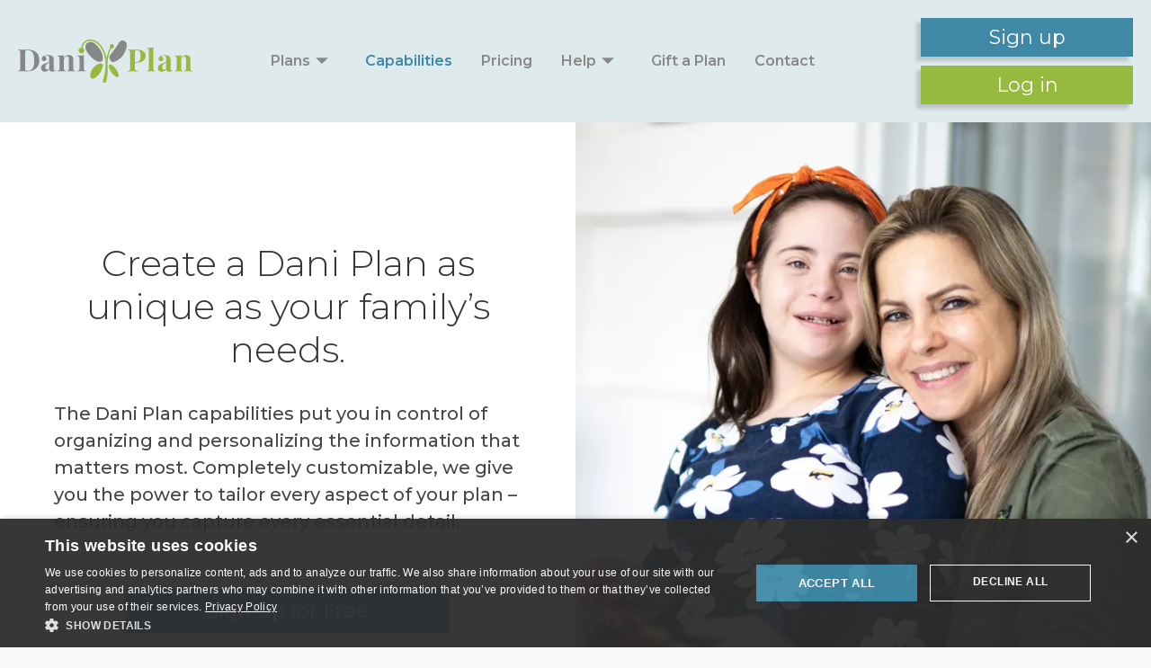

--- FILE ---
content_type: text/html; charset=UTF-8
request_url: https://daniplan.com/capabilities/
body_size: 115643
content:
<!DOCTYPE html>
<html lang="en-US" prefix="og: https://ogp.me/ns#">
<head>
	<meta charset="UTF-8">
	<script type="text/javascript" charset="UTF-8" data-cs-platform="wordpress" src="https://cdn.cookie-script.com/s/39c3e45bf6621a67ed0c69397ad66a4a.js" id="cookie_script-js-with"></script><meta name="viewport" content="width=device-width, initial-scale=1">
<!-- Search Engine Optimization by Rank Math PRO - https://rankmath.com/ -->
<title>Dani Plan Capabilities | Personalize a Plan</title>
<meta name="description" content="The Dani Plan capabilities help you personalize and manage what matters most, like medications, routines and important documents."/>
<meta name="robots" content="follow, index, max-snippet:-1, max-video-preview:-1, max-image-preview:large"/>
<link rel="canonical" href="https://daniplan.com/capabilities/" />
<meta property="og:locale" content="en_US" />
<meta property="og:type" content="article" />
<meta property="og:title" content="Dani Plan Capabilities | Personalize a Plan" />
<meta property="og:description" content="The Dani Plan capabilities help you personalize and manage what matters most, like medications, routines and important documents." />
<meta property="og:url" content="https://daniplan.com/capabilities/" />
<meta property="og:site_name" content="Dani Plan" />
<meta property="article:publisher" content="https://www.facebook.com/MyDaniPlan/" />
<meta property="og:updated_time" content="2025-05-09T12:36:48-04:00" />
<meta property="og:image" content="https://daniplan.com/wp-content/uploads/2025/03/meet-dani-cta.webp" />
<meta property="og:image:secure_url" content="https://daniplan.com/wp-content/uploads/2025/03/meet-dani-cta.webp" />
<meta property="og:image:width" content="1249" />
<meta property="og:image:height" content="402" />
<meta property="og:image:alt" content="A young girl with long brown hair smiles to the left. Next to her, text reads: Meet Dani. The inspiration behind the Dani Plan. The background is teal with yellow and blue accents." />
<meta property="og:image:type" content="image/webp" />
<meta property="article:published_time" content="2025-03-28T13:39:37-04:00" />
<meta property="article:modified_time" content="2025-05-09T12:36:48-04:00" />
<meta name="twitter:card" content="summary_large_image" />
<meta name="twitter:title" content="Dani Plan Capabilities | Personalize a Plan" />
<meta name="twitter:description" content="The Dani Plan capabilities help you personalize and manage what matters most, like medications, routines and important documents." />
<meta name="twitter:image" content="https://daniplan.com/wp-content/uploads/2025/03/meet-dani-cta.webp" />
<meta name="twitter:label1" content="Time to read" />
<meta name="twitter:data1" content="1 minute" />
<script type="application/ld+json" class="rank-math-schema-pro">{"@context":"https://schema.org","@graph":[{"@type":["ProfessionalService","Organization"],"@id":"https://daniplan.com/#organization","name":"Dani Plan","url":"https://daniplan.com","sameAs":["https://www.facebook.com/MyDaniPlan/"],"logo":{"@type":"ImageObject","@id":"https://daniplan.com/#logo","url":"https://daniplan.com/wp-content/uploads/2023/05/dani-plan-logo.svg","contentUrl":"https://daniplan.com/wp-content/uploads/2023/05/dani-plan-logo.svg","caption":"Dani Plan","inLanguage":"en-US","width":"693","height":"171"},"openingHours":["Monday,Tuesday,Wednesday,Thursday,Friday,Saturday,Sunday 09:00-17:00"],"image":{"@id":"https://daniplan.com/#logo"}},{"@type":"WebSite","@id":"https://daniplan.com/#website","url":"https://daniplan.com","name":"Dani Plan","publisher":{"@id":"https://daniplan.com/#organization"},"inLanguage":"en-US"},{"@type":"ImageObject","@id":"https://daniplan.com/wp-content/uploads/2025/03/meet-dani-cta.webp","url":"https://daniplan.com/wp-content/uploads/2025/03/meet-dani-cta.webp","width":"200","height":"200","inLanguage":"en-US"},{"@type":"BreadcrumbList","@id":"https://daniplan.com/capabilities/#breadcrumb","itemListElement":[{"@type":"ListItem","position":"1","item":{"@id":"https://daniplan.com","name":"Home"}},{"@type":"ListItem","position":"2","item":{"@id":"https://daniplan.com/capabilities/","name":"Capabilities"}}]},{"@type":"WebPage","@id":"https://daniplan.com/capabilities/#webpage","url":"https://daniplan.com/capabilities/","name":"Dani Plan Capabilities | Personalize a Plan","datePublished":"2025-03-28T13:39:37-04:00","dateModified":"2025-05-09T12:36:48-04:00","isPartOf":{"@id":"https://daniplan.com/#website"},"primaryImageOfPage":{"@id":"https://daniplan.com/wp-content/uploads/2025/03/meet-dani-cta.webp"},"inLanguage":"en-US","breadcrumb":{"@id":"https://daniplan.com/capabilities/#breadcrumb"}},{"@type":"Person","@id":"https://daniplan.com/author/ebunch/","name":"EBunch","url":"https://daniplan.com/author/ebunch/","image":{"@type":"ImageObject","@id":"https://secure.gravatar.com/avatar/4f0b955959c0ab78b3aa30ca6a962064ddd9781db8461bcf848638270063d15f?s=96&amp;d=mm&amp;r=g","url":"https://secure.gravatar.com/avatar/4f0b955959c0ab78b3aa30ca6a962064ddd9781db8461bcf848638270063d15f?s=96&amp;d=mm&amp;r=g","caption":"EBunch","inLanguage":"en-US"},"worksFor":{"@id":"https://daniplan.com/#organization"}},{"@type":"Article","headline":"Dani Plan Capabilities | Personalize a Plan","keywords":"Dani Plan Capabilities","datePublished":"2025-03-28T13:39:37-04:00","dateModified":"2025-05-09T12:36:48-04:00","author":{"@id":"https://daniplan.com/author/ebunch/","name":"EBunch"},"publisher":{"@id":"https://daniplan.com/#organization"},"description":"The Dani Plan capabilities help you personalize and manage what matters most, like medications, routines and important documents.","name":"Dani Plan Capabilities | Personalize a Plan","@id":"https://daniplan.com/capabilities/#richSnippet","isPartOf":{"@id":"https://daniplan.com/capabilities/#webpage"},"image":{"@id":"https://daniplan.com/wp-content/uploads/2025/03/meet-dani-cta.webp"},"inLanguage":"en-US","mainEntityOfPage":{"@id":"https://daniplan.com/capabilities/#webpage"}}]}</script>
<!-- /Rank Math WordPress SEO plugin -->

<link href='https://fonts.gstatic.com' crossorigin rel='preconnect' />
<link href='https://fonts.googleapis.com' crossorigin rel='preconnect' />
<link rel="alternate" type="application/rss+xml" title="Dani Plan &raquo; Feed" href="https://daniplan.com/feed/" />
<link rel="alternate" type="application/rss+xml" title="Dani Plan &raquo; Comments Feed" href="https://daniplan.com/comments/feed/" />
<link rel="alternate" title="oEmbed (JSON)" type="application/json+oembed" href="https://daniplan.com/wp-json/oembed/1.0/embed?url=https%3A%2F%2Fdaniplan.com%2Fcapabilities%2F" />
<link rel="alternate" title="oEmbed (XML)" type="text/xml+oembed" href="https://daniplan.com/wp-json/oembed/1.0/embed?url=https%3A%2F%2Fdaniplan.com%2Fcapabilities%2F&#038;format=xml" />
<style id='wp-img-auto-sizes-contain-inline-css'>
img:is([sizes=auto i],[sizes^="auto," i]){contain-intrinsic-size:3000px 1500px}
/*# sourceURL=wp-img-auto-sizes-contain-inline-css */
</style>
<style id='wp-emoji-styles-inline-css'>

	img.wp-smiley, img.emoji {
		display: inline !important;
		border: none !important;
		box-shadow: none !important;
		height: 1em !important;
		width: 1em !important;
		margin: 0 0.07em !important;
		vertical-align: -0.1em !important;
		background: none !important;
		padding: 0 !important;
	}
/*# sourceURL=wp-emoji-styles-inline-css */
</style>
<style id='wp-block-library-inline-css'>
:root{--wp-block-synced-color:#7a00df;--wp-block-synced-color--rgb:122,0,223;--wp-bound-block-color:var(--wp-block-synced-color);--wp-editor-canvas-background:#ddd;--wp-admin-theme-color:#007cba;--wp-admin-theme-color--rgb:0,124,186;--wp-admin-theme-color-darker-10:#006ba1;--wp-admin-theme-color-darker-10--rgb:0,107,160.5;--wp-admin-theme-color-darker-20:#005a87;--wp-admin-theme-color-darker-20--rgb:0,90,135;--wp-admin-border-width-focus:2px}@media (min-resolution:192dpi){:root{--wp-admin-border-width-focus:1.5px}}.wp-element-button{cursor:pointer}:root .has-very-light-gray-background-color{background-color:#eee}:root .has-very-dark-gray-background-color{background-color:#313131}:root .has-very-light-gray-color{color:#eee}:root .has-very-dark-gray-color{color:#313131}:root .has-vivid-green-cyan-to-vivid-cyan-blue-gradient-background{background:linear-gradient(135deg,#00d084,#0693e3)}:root .has-purple-crush-gradient-background{background:linear-gradient(135deg,#34e2e4,#4721fb 50%,#ab1dfe)}:root .has-hazy-dawn-gradient-background{background:linear-gradient(135deg,#faaca8,#dad0ec)}:root .has-subdued-olive-gradient-background{background:linear-gradient(135deg,#fafae1,#67a671)}:root .has-atomic-cream-gradient-background{background:linear-gradient(135deg,#fdd79a,#004a59)}:root .has-nightshade-gradient-background{background:linear-gradient(135deg,#330968,#31cdcf)}:root .has-midnight-gradient-background{background:linear-gradient(135deg,#020381,#2874fc)}:root{--wp--preset--font-size--normal:16px;--wp--preset--font-size--huge:42px}.has-regular-font-size{font-size:1em}.has-larger-font-size{font-size:2.625em}.has-normal-font-size{font-size:var(--wp--preset--font-size--normal)}.has-huge-font-size{font-size:var(--wp--preset--font-size--huge)}.has-text-align-center{text-align:center}.has-text-align-left{text-align:left}.has-text-align-right{text-align:right}.has-fit-text{white-space:nowrap!important}#end-resizable-editor-section{display:none}.aligncenter{clear:both}.items-justified-left{justify-content:flex-start}.items-justified-center{justify-content:center}.items-justified-right{justify-content:flex-end}.items-justified-space-between{justify-content:space-between}.screen-reader-text{border:0;clip-path:inset(50%);height:1px;margin:-1px;overflow:hidden;padding:0;position:absolute;width:1px;word-wrap:normal!important}.screen-reader-text:focus{background-color:#ddd;clip-path:none;color:#444;display:block;font-size:1em;height:auto;left:5px;line-height:normal;padding:15px 23px 14px;text-decoration:none;top:5px;width:auto;z-index:100000}html :where(.has-border-color){border-style:solid}html :where([style*=border-top-color]){border-top-style:solid}html :where([style*=border-right-color]){border-right-style:solid}html :where([style*=border-bottom-color]){border-bottom-style:solid}html :where([style*=border-left-color]){border-left-style:solid}html :where([style*=border-width]){border-style:solid}html :where([style*=border-top-width]){border-top-style:solid}html :where([style*=border-right-width]){border-right-style:solid}html :where([style*=border-bottom-width]){border-bottom-style:solid}html :where([style*=border-left-width]){border-left-style:solid}html :where(img[class*=wp-image-]){height:auto;max-width:100%}:where(figure){margin:0 0 1em}html :where(.is-position-sticky){--wp-admin--admin-bar--position-offset:var(--wp-admin--admin-bar--height,0px)}@media screen and (max-width:600px){html :where(.is-position-sticky){--wp-admin--admin-bar--position-offset:0px}}

/*# sourceURL=wp-block-library-inline-css */
</style><style id='wp-block-embed-inline-css'>
.wp-block-embed.alignleft,.wp-block-embed.alignright,.wp-block[data-align=left]>[data-type="core/embed"],.wp-block[data-align=right]>[data-type="core/embed"]{max-width:360px;width:100%}.wp-block-embed.alignleft .wp-block-embed__wrapper,.wp-block-embed.alignright .wp-block-embed__wrapper,.wp-block[data-align=left]>[data-type="core/embed"] .wp-block-embed__wrapper,.wp-block[data-align=right]>[data-type="core/embed"] .wp-block-embed__wrapper{min-width:280px}.wp-block-cover .wp-block-embed{min-height:240px;min-width:320px}.wp-block-embed{overflow-wrap:break-word}.wp-block-embed :where(figcaption){margin-bottom:1em;margin-top:.5em}.wp-block-embed iframe{max-width:100%}.wp-block-embed__wrapper{position:relative}.wp-embed-responsive .wp-has-aspect-ratio .wp-block-embed__wrapper:before{content:"";display:block;padding-top:50%}.wp-embed-responsive .wp-has-aspect-ratio iframe{bottom:0;height:100%;left:0;position:absolute;right:0;top:0;width:100%}.wp-embed-responsive .wp-embed-aspect-21-9 .wp-block-embed__wrapper:before{padding-top:42.85%}.wp-embed-responsive .wp-embed-aspect-18-9 .wp-block-embed__wrapper:before{padding-top:50%}.wp-embed-responsive .wp-embed-aspect-16-9 .wp-block-embed__wrapper:before{padding-top:56.25%}.wp-embed-responsive .wp-embed-aspect-4-3 .wp-block-embed__wrapper:before{padding-top:75%}.wp-embed-responsive .wp-embed-aspect-1-1 .wp-block-embed__wrapper:before{padding-top:100%}.wp-embed-responsive .wp-embed-aspect-9-16 .wp-block-embed__wrapper:before{padding-top:177.77%}.wp-embed-responsive .wp-embed-aspect-1-2 .wp-block-embed__wrapper:before{padding-top:200%}
/*# sourceURL=https://daniplan.com/wp-includes/blocks/embed/style.min.css */
</style>
<style id='wp-block-paragraph-inline-css'>
.is-small-text{font-size:.875em}.is-regular-text{font-size:1em}.is-large-text{font-size:2.25em}.is-larger-text{font-size:3em}.has-drop-cap:not(:focus):first-letter{float:left;font-size:8.4em;font-style:normal;font-weight:100;line-height:.68;margin:.05em .1em 0 0;text-transform:uppercase}body.rtl .has-drop-cap:not(:focus):first-letter{float:none;margin-left:.1em}p.has-drop-cap.has-background{overflow:hidden}:root :where(p.has-background){padding:1.25em 2.375em}:where(p.has-text-color:not(.has-link-color)) a{color:inherit}p.has-text-align-left[style*="writing-mode:vertical-lr"],p.has-text-align-right[style*="writing-mode:vertical-rl"]{rotate:180deg}
/*# sourceURL=https://daniplan.com/wp-includes/blocks/paragraph/style.min.css */
</style>
<style id='wp-block-social-links-inline-css'>
.wp-block-social-links{background:none;box-sizing:border-box;margin-left:0;padding-left:0;padding-right:0;text-indent:0}.wp-block-social-links .wp-social-link a,.wp-block-social-links .wp-social-link a:hover{border-bottom:0;box-shadow:none;text-decoration:none}.wp-block-social-links .wp-social-link svg{height:1em;width:1em}.wp-block-social-links .wp-social-link span:not(.screen-reader-text){font-size:.65em;margin-left:.5em;margin-right:.5em}.wp-block-social-links.has-small-icon-size{font-size:16px}.wp-block-social-links,.wp-block-social-links.has-normal-icon-size{font-size:24px}.wp-block-social-links.has-large-icon-size{font-size:36px}.wp-block-social-links.has-huge-icon-size{font-size:48px}.wp-block-social-links.aligncenter{display:flex;justify-content:center}.wp-block-social-links.alignright{justify-content:flex-end}.wp-block-social-link{border-radius:9999px;display:block}@media not (prefers-reduced-motion){.wp-block-social-link{transition:transform .1s ease}}.wp-block-social-link{height:auto}.wp-block-social-link a{align-items:center;display:flex;line-height:0}.wp-block-social-link:hover{transform:scale(1.1)}.wp-block-social-links .wp-block-social-link.wp-social-link{display:inline-block;margin:0;padding:0}.wp-block-social-links .wp-block-social-link.wp-social-link .wp-block-social-link-anchor,.wp-block-social-links .wp-block-social-link.wp-social-link .wp-block-social-link-anchor svg,.wp-block-social-links .wp-block-social-link.wp-social-link .wp-block-social-link-anchor:active,.wp-block-social-links .wp-block-social-link.wp-social-link .wp-block-social-link-anchor:hover,.wp-block-social-links .wp-block-social-link.wp-social-link .wp-block-social-link-anchor:visited{color:currentColor;fill:currentColor}:where(.wp-block-social-links:not(.is-style-logos-only)) .wp-social-link{background-color:#f0f0f0;color:#444}:where(.wp-block-social-links:not(.is-style-logos-only)) .wp-social-link-amazon{background-color:#f90;color:#fff}:where(.wp-block-social-links:not(.is-style-logos-only)) .wp-social-link-bandcamp{background-color:#1ea0c3;color:#fff}:where(.wp-block-social-links:not(.is-style-logos-only)) .wp-social-link-behance{background-color:#0757fe;color:#fff}:where(.wp-block-social-links:not(.is-style-logos-only)) .wp-social-link-bluesky{background-color:#0a7aff;color:#fff}:where(.wp-block-social-links:not(.is-style-logos-only)) .wp-social-link-codepen{background-color:#1e1f26;color:#fff}:where(.wp-block-social-links:not(.is-style-logos-only)) .wp-social-link-deviantart{background-color:#02e49b;color:#fff}:where(.wp-block-social-links:not(.is-style-logos-only)) .wp-social-link-discord{background-color:#5865f2;color:#fff}:where(.wp-block-social-links:not(.is-style-logos-only)) .wp-social-link-dribbble{background-color:#e94c89;color:#fff}:where(.wp-block-social-links:not(.is-style-logos-only)) .wp-social-link-dropbox{background-color:#4280ff;color:#fff}:where(.wp-block-social-links:not(.is-style-logos-only)) .wp-social-link-etsy{background-color:#f45800;color:#fff}:where(.wp-block-social-links:not(.is-style-logos-only)) .wp-social-link-facebook{background-color:#0866ff;color:#fff}:where(.wp-block-social-links:not(.is-style-logos-only)) .wp-social-link-fivehundredpx{background-color:#000;color:#fff}:where(.wp-block-social-links:not(.is-style-logos-only)) .wp-social-link-flickr{background-color:#0461dd;color:#fff}:where(.wp-block-social-links:not(.is-style-logos-only)) .wp-social-link-foursquare{background-color:#e65678;color:#fff}:where(.wp-block-social-links:not(.is-style-logos-only)) .wp-social-link-github{background-color:#24292d;color:#fff}:where(.wp-block-social-links:not(.is-style-logos-only)) .wp-social-link-goodreads{background-color:#eceadd;color:#382110}:where(.wp-block-social-links:not(.is-style-logos-only)) .wp-social-link-google{background-color:#ea4434;color:#fff}:where(.wp-block-social-links:not(.is-style-logos-only)) .wp-social-link-gravatar{background-color:#1d4fc4;color:#fff}:where(.wp-block-social-links:not(.is-style-logos-only)) .wp-social-link-instagram{background-color:#f00075;color:#fff}:where(.wp-block-social-links:not(.is-style-logos-only)) .wp-social-link-lastfm{background-color:#e21b24;color:#fff}:where(.wp-block-social-links:not(.is-style-logos-only)) .wp-social-link-linkedin{background-color:#0d66c2;color:#fff}:where(.wp-block-social-links:not(.is-style-logos-only)) .wp-social-link-mastodon{background-color:#3288d4;color:#fff}:where(.wp-block-social-links:not(.is-style-logos-only)) .wp-social-link-medium{background-color:#000;color:#fff}:where(.wp-block-social-links:not(.is-style-logos-only)) .wp-social-link-meetup{background-color:#f6405f;color:#fff}:where(.wp-block-social-links:not(.is-style-logos-only)) .wp-social-link-patreon{background-color:#000;color:#fff}:where(.wp-block-social-links:not(.is-style-logos-only)) .wp-social-link-pinterest{background-color:#e60122;color:#fff}:where(.wp-block-social-links:not(.is-style-logos-only)) .wp-social-link-pocket{background-color:#ef4155;color:#fff}:where(.wp-block-social-links:not(.is-style-logos-only)) .wp-social-link-reddit{background-color:#ff4500;color:#fff}:where(.wp-block-social-links:not(.is-style-logos-only)) .wp-social-link-skype{background-color:#0478d7;color:#fff}:where(.wp-block-social-links:not(.is-style-logos-only)) .wp-social-link-snapchat{background-color:#fefc00;color:#fff;stroke:#000}:where(.wp-block-social-links:not(.is-style-logos-only)) .wp-social-link-soundcloud{background-color:#ff5600;color:#fff}:where(.wp-block-social-links:not(.is-style-logos-only)) .wp-social-link-spotify{background-color:#1bd760;color:#fff}:where(.wp-block-social-links:not(.is-style-logos-only)) .wp-social-link-telegram{background-color:#2aabee;color:#fff}:where(.wp-block-social-links:not(.is-style-logos-only)) .wp-social-link-threads{background-color:#000;color:#fff}:where(.wp-block-social-links:not(.is-style-logos-only)) .wp-social-link-tiktok{background-color:#000;color:#fff}:where(.wp-block-social-links:not(.is-style-logos-only)) .wp-social-link-tumblr{background-color:#011835;color:#fff}:where(.wp-block-social-links:not(.is-style-logos-only)) .wp-social-link-twitch{background-color:#6440a4;color:#fff}:where(.wp-block-social-links:not(.is-style-logos-only)) .wp-social-link-twitter{background-color:#1da1f2;color:#fff}:where(.wp-block-social-links:not(.is-style-logos-only)) .wp-social-link-vimeo{background-color:#1eb7ea;color:#fff}:where(.wp-block-social-links:not(.is-style-logos-only)) .wp-social-link-vk{background-color:#4680c2;color:#fff}:where(.wp-block-social-links:not(.is-style-logos-only)) .wp-social-link-wordpress{background-color:#3499cd;color:#fff}:where(.wp-block-social-links:not(.is-style-logos-only)) .wp-social-link-whatsapp{background-color:#25d366;color:#fff}:where(.wp-block-social-links:not(.is-style-logos-only)) .wp-social-link-x{background-color:#000;color:#fff}:where(.wp-block-social-links:not(.is-style-logos-only)) .wp-social-link-yelp{background-color:#d32422;color:#fff}:where(.wp-block-social-links:not(.is-style-logos-only)) .wp-social-link-youtube{background-color:red;color:#fff}:where(.wp-block-social-links.is-style-logos-only) .wp-social-link{background:none}:where(.wp-block-social-links.is-style-logos-only) .wp-social-link svg{height:1.25em;width:1.25em}:where(.wp-block-social-links.is-style-logos-only) .wp-social-link-amazon{color:#f90}:where(.wp-block-social-links.is-style-logos-only) .wp-social-link-bandcamp{color:#1ea0c3}:where(.wp-block-social-links.is-style-logos-only) .wp-social-link-behance{color:#0757fe}:where(.wp-block-social-links.is-style-logos-only) .wp-social-link-bluesky{color:#0a7aff}:where(.wp-block-social-links.is-style-logos-only) .wp-social-link-codepen{color:#1e1f26}:where(.wp-block-social-links.is-style-logos-only) .wp-social-link-deviantart{color:#02e49b}:where(.wp-block-social-links.is-style-logos-only) .wp-social-link-discord{color:#5865f2}:where(.wp-block-social-links.is-style-logos-only) .wp-social-link-dribbble{color:#e94c89}:where(.wp-block-social-links.is-style-logos-only) .wp-social-link-dropbox{color:#4280ff}:where(.wp-block-social-links.is-style-logos-only) .wp-social-link-etsy{color:#f45800}:where(.wp-block-social-links.is-style-logos-only) .wp-social-link-facebook{color:#0866ff}:where(.wp-block-social-links.is-style-logos-only) .wp-social-link-fivehundredpx{color:#000}:where(.wp-block-social-links.is-style-logos-only) .wp-social-link-flickr{color:#0461dd}:where(.wp-block-social-links.is-style-logos-only) .wp-social-link-foursquare{color:#e65678}:where(.wp-block-social-links.is-style-logos-only) .wp-social-link-github{color:#24292d}:where(.wp-block-social-links.is-style-logos-only) .wp-social-link-goodreads{color:#382110}:where(.wp-block-social-links.is-style-logos-only) .wp-social-link-google{color:#ea4434}:where(.wp-block-social-links.is-style-logos-only) .wp-social-link-gravatar{color:#1d4fc4}:where(.wp-block-social-links.is-style-logos-only) .wp-social-link-instagram{color:#f00075}:where(.wp-block-social-links.is-style-logos-only) .wp-social-link-lastfm{color:#e21b24}:where(.wp-block-social-links.is-style-logos-only) .wp-social-link-linkedin{color:#0d66c2}:where(.wp-block-social-links.is-style-logos-only) .wp-social-link-mastodon{color:#3288d4}:where(.wp-block-social-links.is-style-logos-only) .wp-social-link-medium{color:#000}:where(.wp-block-social-links.is-style-logos-only) .wp-social-link-meetup{color:#f6405f}:where(.wp-block-social-links.is-style-logos-only) .wp-social-link-patreon{color:#000}:where(.wp-block-social-links.is-style-logos-only) .wp-social-link-pinterest{color:#e60122}:where(.wp-block-social-links.is-style-logos-only) .wp-social-link-pocket{color:#ef4155}:where(.wp-block-social-links.is-style-logos-only) .wp-social-link-reddit{color:#ff4500}:where(.wp-block-social-links.is-style-logos-only) .wp-social-link-skype{color:#0478d7}:where(.wp-block-social-links.is-style-logos-only) .wp-social-link-snapchat{color:#fff;stroke:#000}:where(.wp-block-social-links.is-style-logos-only) .wp-social-link-soundcloud{color:#ff5600}:where(.wp-block-social-links.is-style-logos-only) .wp-social-link-spotify{color:#1bd760}:where(.wp-block-social-links.is-style-logos-only) .wp-social-link-telegram{color:#2aabee}:where(.wp-block-social-links.is-style-logos-only) .wp-social-link-threads{color:#000}:where(.wp-block-social-links.is-style-logos-only) .wp-social-link-tiktok{color:#000}:where(.wp-block-social-links.is-style-logos-only) .wp-social-link-tumblr{color:#011835}:where(.wp-block-social-links.is-style-logos-only) .wp-social-link-twitch{color:#6440a4}:where(.wp-block-social-links.is-style-logos-only) .wp-social-link-twitter{color:#1da1f2}:where(.wp-block-social-links.is-style-logos-only) .wp-social-link-vimeo{color:#1eb7ea}:where(.wp-block-social-links.is-style-logos-only) .wp-social-link-vk{color:#4680c2}:where(.wp-block-social-links.is-style-logos-only) .wp-social-link-whatsapp{color:#25d366}:where(.wp-block-social-links.is-style-logos-only) .wp-social-link-wordpress{color:#3499cd}:where(.wp-block-social-links.is-style-logos-only) .wp-social-link-x{color:#000}:where(.wp-block-social-links.is-style-logos-only) .wp-social-link-yelp{color:#d32422}:where(.wp-block-social-links.is-style-logos-only) .wp-social-link-youtube{color:red}.wp-block-social-links.is-style-pill-shape .wp-social-link{width:auto}:root :where(.wp-block-social-links .wp-social-link a){padding:.25em}:root :where(.wp-block-social-links.is-style-logos-only .wp-social-link a){padding:0}:root :where(.wp-block-social-links.is-style-pill-shape .wp-social-link a){padding-left:.6666666667em;padding-right:.6666666667em}.wp-block-social-links:not(.has-icon-color):not(.has-icon-background-color) .wp-social-link-snapchat .wp-block-social-link-label{color:#000}
/*# sourceURL=https://daniplan.com/wp-includes/blocks/social-links/style.min.css */
</style>
<style id='global-styles-inline-css'>
:root{--wp--preset--aspect-ratio--square: 1;--wp--preset--aspect-ratio--4-3: 4/3;--wp--preset--aspect-ratio--3-4: 3/4;--wp--preset--aspect-ratio--3-2: 3/2;--wp--preset--aspect-ratio--2-3: 2/3;--wp--preset--aspect-ratio--16-9: 16/9;--wp--preset--aspect-ratio--9-16: 9/16;--wp--preset--color--black: #000000;--wp--preset--color--cyan-bluish-gray: #abb8c3;--wp--preset--color--white: #ffffff;--wp--preset--color--pale-pink: #f78da7;--wp--preset--color--vivid-red: #cf2e2e;--wp--preset--color--luminous-vivid-orange: #ff6900;--wp--preset--color--luminous-vivid-amber: #fcb900;--wp--preset--color--light-green-cyan: #7bdcb5;--wp--preset--color--vivid-green-cyan: #00d084;--wp--preset--color--pale-cyan-blue: #8ed1fc;--wp--preset--color--vivid-cyan-blue: #0693e3;--wp--preset--color--vivid-purple: #9b51e0;--wp--preset--color--contrast: var(--contrast);--wp--preset--color--contrast-2: var(--contrast-2);--wp--preset--color--contrast-3: var(--contrast-3);--wp--preset--color--base: var(--base);--wp--preset--color--base-2: var(--base-2);--wp--preset--color--base-3: var(--base-3);--wp--preset--color--accent: var(--accent);--wp--preset--color--global-color-8: var(--global-color-8);--wp--preset--color--global-color-9: var(--global-color-9);--wp--preset--gradient--vivid-cyan-blue-to-vivid-purple: linear-gradient(135deg,rgb(6,147,227) 0%,rgb(155,81,224) 100%);--wp--preset--gradient--light-green-cyan-to-vivid-green-cyan: linear-gradient(135deg,rgb(122,220,180) 0%,rgb(0,208,130) 100%);--wp--preset--gradient--luminous-vivid-amber-to-luminous-vivid-orange: linear-gradient(135deg,rgb(252,185,0) 0%,rgb(255,105,0) 100%);--wp--preset--gradient--luminous-vivid-orange-to-vivid-red: linear-gradient(135deg,rgb(255,105,0) 0%,rgb(207,46,46) 100%);--wp--preset--gradient--very-light-gray-to-cyan-bluish-gray: linear-gradient(135deg,rgb(238,238,238) 0%,rgb(169,184,195) 100%);--wp--preset--gradient--cool-to-warm-spectrum: linear-gradient(135deg,rgb(74,234,220) 0%,rgb(151,120,209) 20%,rgb(207,42,186) 40%,rgb(238,44,130) 60%,rgb(251,105,98) 80%,rgb(254,248,76) 100%);--wp--preset--gradient--blush-light-purple: linear-gradient(135deg,rgb(255,206,236) 0%,rgb(152,150,240) 100%);--wp--preset--gradient--blush-bordeaux: linear-gradient(135deg,rgb(254,205,165) 0%,rgb(254,45,45) 50%,rgb(107,0,62) 100%);--wp--preset--gradient--luminous-dusk: linear-gradient(135deg,rgb(255,203,112) 0%,rgb(199,81,192) 50%,rgb(65,88,208) 100%);--wp--preset--gradient--pale-ocean: linear-gradient(135deg,rgb(255,245,203) 0%,rgb(182,227,212) 50%,rgb(51,167,181) 100%);--wp--preset--gradient--electric-grass: linear-gradient(135deg,rgb(202,248,128) 0%,rgb(113,206,126) 100%);--wp--preset--gradient--midnight: linear-gradient(135deg,rgb(2,3,129) 0%,rgb(40,116,252) 100%);--wp--preset--font-size--small: 13px;--wp--preset--font-size--medium: 20px;--wp--preset--font-size--large: 36px;--wp--preset--font-size--x-large: 42px;--wp--preset--spacing--20: 0.44rem;--wp--preset--spacing--30: 0.67rem;--wp--preset--spacing--40: 1rem;--wp--preset--spacing--50: 1.5rem;--wp--preset--spacing--60: 2.25rem;--wp--preset--spacing--70: 3.38rem;--wp--preset--spacing--80: 5.06rem;--wp--preset--shadow--natural: 6px 6px 9px rgba(0, 0, 0, 0.2);--wp--preset--shadow--deep: 12px 12px 50px rgba(0, 0, 0, 0.4);--wp--preset--shadow--sharp: 6px 6px 0px rgba(0, 0, 0, 0.2);--wp--preset--shadow--outlined: 6px 6px 0px -3px rgb(255, 255, 255), 6px 6px rgb(0, 0, 0);--wp--preset--shadow--crisp: 6px 6px 0px rgb(0, 0, 0);}:where(.is-layout-flex){gap: 0.5em;}:where(.is-layout-grid){gap: 0.5em;}body .is-layout-flex{display: flex;}.is-layout-flex{flex-wrap: wrap;align-items: center;}.is-layout-flex > :is(*, div){margin: 0;}body .is-layout-grid{display: grid;}.is-layout-grid > :is(*, div){margin: 0;}:where(.wp-block-columns.is-layout-flex){gap: 2em;}:where(.wp-block-columns.is-layout-grid){gap: 2em;}:where(.wp-block-post-template.is-layout-flex){gap: 1.25em;}:where(.wp-block-post-template.is-layout-grid){gap: 1.25em;}.has-black-color{color: var(--wp--preset--color--black) !important;}.has-cyan-bluish-gray-color{color: var(--wp--preset--color--cyan-bluish-gray) !important;}.has-white-color{color: var(--wp--preset--color--white) !important;}.has-pale-pink-color{color: var(--wp--preset--color--pale-pink) !important;}.has-vivid-red-color{color: var(--wp--preset--color--vivid-red) !important;}.has-luminous-vivid-orange-color{color: var(--wp--preset--color--luminous-vivid-orange) !important;}.has-luminous-vivid-amber-color{color: var(--wp--preset--color--luminous-vivid-amber) !important;}.has-light-green-cyan-color{color: var(--wp--preset--color--light-green-cyan) !important;}.has-vivid-green-cyan-color{color: var(--wp--preset--color--vivid-green-cyan) !important;}.has-pale-cyan-blue-color{color: var(--wp--preset--color--pale-cyan-blue) !important;}.has-vivid-cyan-blue-color{color: var(--wp--preset--color--vivid-cyan-blue) !important;}.has-vivid-purple-color{color: var(--wp--preset--color--vivid-purple) !important;}.has-black-background-color{background-color: var(--wp--preset--color--black) !important;}.has-cyan-bluish-gray-background-color{background-color: var(--wp--preset--color--cyan-bluish-gray) !important;}.has-white-background-color{background-color: var(--wp--preset--color--white) !important;}.has-pale-pink-background-color{background-color: var(--wp--preset--color--pale-pink) !important;}.has-vivid-red-background-color{background-color: var(--wp--preset--color--vivid-red) !important;}.has-luminous-vivid-orange-background-color{background-color: var(--wp--preset--color--luminous-vivid-orange) !important;}.has-luminous-vivid-amber-background-color{background-color: var(--wp--preset--color--luminous-vivid-amber) !important;}.has-light-green-cyan-background-color{background-color: var(--wp--preset--color--light-green-cyan) !important;}.has-vivid-green-cyan-background-color{background-color: var(--wp--preset--color--vivid-green-cyan) !important;}.has-pale-cyan-blue-background-color{background-color: var(--wp--preset--color--pale-cyan-blue) !important;}.has-vivid-cyan-blue-background-color{background-color: var(--wp--preset--color--vivid-cyan-blue) !important;}.has-vivid-purple-background-color{background-color: var(--wp--preset--color--vivid-purple) !important;}.has-black-border-color{border-color: var(--wp--preset--color--black) !important;}.has-cyan-bluish-gray-border-color{border-color: var(--wp--preset--color--cyan-bluish-gray) !important;}.has-white-border-color{border-color: var(--wp--preset--color--white) !important;}.has-pale-pink-border-color{border-color: var(--wp--preset--color--pale-pink) !important;}.has-vivid-red-border-color{border-color: var(--wp--preset--color--vivid-red) !important;}.has-luminous-vivid-orange-border-color{border-color: var(--wp--preset--color--luminous-vivid-orange) !important;}.has-luminous-vivid-amber-border-color{border-color: var(--wp--preset--color--luminous-vivid-amber) !important;}.has-light-green-cyan-border-color{border-color: var(--wp--preset--color--light-green-cyan) !important;}.has-vivid-green-cyan-border-color{border-color: var(--wp--preset--color--vivid-green-cyan) !important;}.has-pale-cyan-blue-border-color{border-color: var(--wp--preset--color--pale-cyan-blue) !important;}.has-vivid-cyan-blue-border-color{border-color: var(--wp--preset--color--vivid-cyan-blue) !important;}.has-vivid-purple-border-color{border-color: var(--wp--preset--color--vivid-purple) !important;}.has-vivid-cyan-blue-to-vivid-purple-gradient-background{background: var(--wp--preset--gradient--vivid-cyan-blue-to-vivid-purple) !important;}.has-light-green-cyan-to-vivid-green-cyan-gradient-background{background: var(--wp--preset--gradient--light-green-cyan-to-vivid-green-cyan) !important;}.has-luminous-vivid-amber-to-luminous-vivid-orange-gradient-background{background: var(--wp--preset--gradient--luminous-vivid-amber-to-luminous-vivid-orange) !important;}.has-luminous-vivid-orange-to-vivid-red-gradient-background{background: var(--wp--preset--gradient--luminous-vivid-orange-to-vivid-red) !important;}.has-very-light-gray-to-cyan-bluish-gray-gradient-background{background: var(--wp--preset--gradient--very-light-gray-to-cyan-bluish-gray) !important;}.has-cool-to-warm-spectrum-gradient-background{background: var(--wp--preset--gradient--cool-to-warm-spectrum) !important;}.has-blush-light-purple-gradient-background{background: var(--wp--preset--gradient--blush-light-purple) !important;}.has-blush-bordeaux-gradient-background{background: var(--wp--preset--gradient--blush-bordeaux) !important;}.has-luminous-dusk-gradient-background{background: var(--wp--preset--gradient--luminous-dusk) !important;}.has-pale-ocean-gradient-background{background: var(--wp--preset--gradient--pale-ocean) !important;}.has-electric-grass-gradient-background{background: var(--wp--preset--gradient--electric-grass) !important;}.has-midnight-gradient-background{background: var(--wp--preset--gradient--midnight) !important;}.has-small-font-size{font-size: var(--wp--preset--font-size--small) !important;}.has-medium-font-size{font-size: var(--wp--preset--font-size--medium) !important;}.has-large-font-size{font-size: var(--wp--preset--font-size--large) !important;}.has-x-large-font-size{font-size: var(--wp--preset--font-size--x-large) !important;}
/*# sourceURL=global-styles-inline-css */
</style>
<style id='core-block-supports-inline-css'>
.wp-container-core-social-links-is-layout-202d4b65{justify-content:flex-end;}
/*# sourceURL=core-block-supports-inline-css */
</style>

<style id='classic-theme-styles-inline-css'>
/*! This file is auto-generated */
.wp-block-button__link{color:#fff;background-color:#32373c;border-radius:9999px;box-shadow:none;text-decoration:none;padding:calc(.667em + 2px) calc(1.333em + 2px);font-size:1.125em}.wp-block-file__button{background:#32373c;color:#fff;text-decoration:none}
/*# sourceURL=/wp-includes/css/classic-themes.min.css */
</style>
<link rel='stylesheet' id='generate-style-css' href='https://daniplan.com/wp-content/themes/generatepress/assets/css/main.min.css?ver=3.6.1' media='all' />
<style id='generate-style-inline-css'>
body{background-color:var(--base-2);color:var(--contrast);}a{color:var(--accent);}a{text-decoration:underline;}.entry-title a, .site-branding a, a.button, .wp-block-button__link, .main-navigation a{text-decoration:none;}a:hover, a:focus, a:active{color:var(--contrast);}.grid-container{max-width:1400px;}.wp-block-group__inner-container{max-width:1400px;margin-left:auto;margin-right:auto;}.site-header .header-image{width:194px;}.generate-back-to-top{font-size:20px;border-radius:3px;position:fixed;bottom:30px;right:30px;line-height:40px;width:40px;text-align:center;z-index:10;transition:opacity 300ms ease-in-out;opacity:0.1;transform:translateY(1000px);}.generate-back-to-top__show{opacity:1;transform:translateY(0);}:root{--contrast:#222222;--contrast-2:#575760;--contrast-3:#b2b2be;--base:#f0f0f0;--base-2:#f7f8f9;--base-3:#ffffff;--accent:#1e73be;--global-color-8:#96ba3e;--global-color-9:#3f89a6;}:root .has-contrast-color{color:var(--contrast);}:root .has-contrast-background-color{background-color:var(--contrast);}:root .has-contrast-2-color{color:var(--contrast-2);}:root .has-contrast-2-background-color{background-color:var(--contrast-2);}:root .has-contrast-3-color{color:var(--contrast-3);}:root .has-contrast-3-background-color{background-color:var(--contrast-3);}:root .has-base-color{color:var(--base);}:root .has-base-background-color{background-color:var(--base);}:root .has-base-2-color{color:var(--base-2);}:root .has-base-2-background-color{background-color:var(--base-2);}:root .has-base-3-color{color:var(--base-3);}:root .has-base-3-background-color{background-color:var(--base-3);}:root .has-accent-color{color:var(--accent);}:root .has-accent-background-color{background-color:var(--accent);}:root .has-global-color-8-color{color:var(--global-color-8);}:root .has-global-color-8-background-color{background-color:var(--global-color-8);}:root .has-global-color-9-color{color:var(--global-color-9);}:root .has-global-color-9-background-color{background-color:var(--global-color-9);}body, button, input, select, textarea{font-family:Montserrat, sans-serif;font-size:20px;}button:not(.menu-toggle),html input[type="button"],input[type="reset"],input[type="submit"],.button,.wp-block-button .wp-block-button__link{font-family:Montserrat, sans-serif;font-size:22px;}.main-navigation a, .main-navigation .menu-toggle, .main-navigation .menu-bar-items{font-family:Montserrat, sans-serif;font-weight:600;font-size:18px;}h2{font-family:inherit;font-weight:300;font-size:40px;}.main-navigation .main-nav ul ul li a{font-size:18px;}h1{font-weight:300;font-size:40px;}.top-bar{background-color:#636363;color:#ffffff;}.top-bar a{color:#ffffff;}.top-bar a:hover{color:#303030;}.site-header{background-color:#DFEAEC;}.main-title a,.main-title a:hover{color:var(--contrast);}.site-description{color:var(--contrast-2);}.mobile-menu-control-wrapper .menu-toggle,.mobile-menu-control-wrapper .menu-toggle:hover,.mobile-menu-control-wrapper .menu-toggle:focus,.has-inline-mobile-toggle #site-navigation.toggled{background-color:rgba(0, 0, 0, 0.02);}.main-navigation,.main-navigation ul ul{background-color:#DFEAEC;}.main-navigation .main-nav ul li a, .main-navigation .menu-toggle, .main-navigation .menu-bar-items{color:#878888;}.main-navigation .main-nav ul li:not([class*="current-menu-"]):hover > a, .main-navigation .main-nav ul li:not([class*="current-menu-"]):focus > a, .main-navigation .main-nav ul li.sfHover:not([class*="current-menu-"]) > a, .main-navigation .menu-bar-item:hover > a, .main-navigation .menu-bar-item.sfHover > a{color:#3f89a6;}button.menu-toggle:hover,button.menu-toggle:focus{color:#878888;}.main-navigation .main-nav ul li[class*="current-menu-"] > a{color:#3f89a6;}.navigation-search input[type="search"],.navigation-search input[type="search"]:active, .navigation-search input[type="search"]:focus, .main-navigation .main-nav ul li.search-item.active > a, .main-navigation .menu-bar-items .search-item.active > a{color:#3f89a6;}.main-navigation ul ul{background-color:var(--base-3);}.main-navigation .main-nav ul ul li a{color:#878888;}.main-navigation .main-nav ul ul li:not([class*="current-menu-"]):hover > a,.main-navigation .main-nav ul ul li:not([class*="current-menu-"]):focus > a, .main-navigation .main-nav ul ul li.sfHover:not([class*="current-menu-"]) > a{color:var(--contrast-2);background-color:var(--base-2);}.main-navigation .main-nav ul ul li[class*="current-menu-"] > a{color:#878888;background-color:var(--base-2);}.separate-containers .inside-article, .separate-containers .comments-area, .separate-containers .page-header, .one-container .container, .separate-containers .paging-navigation, .inside-page-header{color:#464646;background-color:var(--base-3);}.entry-title a{color:var(--contrast);}.entry-title a:hover{color:var(--contrast-2);}.entry-meta{color:var(--contrast-2);}h1{color:#363636;}h2{color:#363636;}h3{color:#363636;}h4{color:#363636;}.sidebar .widget{background-color:var(--base-3);}.footer-widgets{background-color:var(--base-3);}.site-info{color:var(--contrast);background-color:#e4e4e4;}.site-info a{color:var(--contrast);}.site-info a:hover{color:var(--contrast);}.footer-bar .widget_nav_menu .current-menu-item a{color:var(--contrast);}input[type="text"],input[type="email"],input[type="url"],input[type="password"],input[type="search"],input[type="tel"],input[type="number"],textarea,select{color:var(--contrast);background-color:var(--base-2);border-color:var(--base);}input[type="text"]:focus,input[type="email"]:focus,input[type="url"]:focus,input[type="password"]:focus,input[type="search"]:focus,input[type="tel"]:focus,input[type="number"]:focus,textarea:focus,select:focus{color:var(--contrast);background-color:var(--base-2);border-color:var(--contrast-3);}button,html input[type="button"],input[type="reset"],input[type="submit"],a.button,a.wp-block-button__link:not(.has-background){color:#ffffff;background-color:#3f89a6;}button:hover,html input[type="button"]:hover,input[type="reset"]:hover,input[type="submit"]:hover,a.button:hover,button:focus,html input[type="button"]:focus,input[type="reset"]:focus,input[type="submit"]:focus,a.button:focus,a.wp-block-button__link:not(.has-background):active,a.wp-block-button__link:not(.has-background):focus,a.wp-block-button__link:not(.has-background):hover{color:#ffffff;background-color:#65a1b8;}a.generate-back-to-top{background-color:rgba( 0,0,0,0.4 );color:#ffffff;}a.generate-back-to-top:hover,a.generate-back-to-top:focus{background-color:rgba( 0,0,0,0.6 );color:#ffffff;}:root{--gp-search-modal-bg-color:var(--base-3);--gp-search-modal-text-color:var(--contrast);--gp-search-modal-overlay-bg-color:rgba(0,0,0,0.2);}@media (max-width: 1024px){.main-navigation .menu-bar-item:hover > a, .main-navigation .menu-bar-item.sfHover > a{background:none;color:#878888;}}.inside-header{padding:20px;}.nav-below-header .main-navigation .inside-navigation.grid-container, .nav-above-header .main-navigation .inside-navigation.grid-container{padding:0px 4px 0px 4px;}.separate-containers .inside-article, .separate-containers .comments-area, .separate-containers .page-header, .separate-containers .paging-navigation, .one-container .site-content, .inside-page-header{padding:28px 20px 28px 20px;}.site-main .wp-block-group__inner-container{padding:28px 20px 28px 20px;}.separate-containers .paging-navigation{padding-top:20px;padding-bottom:20px;}.entry-content .alignwide, body:not(.no-sidebar) .entry-content .alignfull{margin-left:-20px;width:calc(100% + 40px);max-width:calc(100% + 40px);}.one-container.right-sidebar .site-main,.one-container.both-right .site-main{margin-right:20px;}.one-container.left-sidebar .site-main,.one-container.both-left .site-main{margin-left:20px;}.one-container.both-sidebars .site-main{margin:0px 20px 0px 20px;}.one-container.archive .post:not(:last-child):not(.is-loop-template-item), .one-container.blog .post:not(:last-child):not(.is-loop-template-item){padding-bottom:28px;}.main-navigation .main-nav ul li a,.menu-toggle,.main-navigation .menu-bar-item > a{padding-left:16px;padding-right:16px;}.main-navigation .main-nav ul ul li a{padding:16px;}.main-navigation ul ul{width:240px;}.rtl .menu-item-has-children .dropdown-menu-toggle{padding-left:16px;}.menu-item-has-children .dropdown-menu-toggle{padding-right:16px;}.menu-item-has-children ul .dropdown-menu-toggle{padding-top:16px;padding-bottom:16px;margin-top:-16px;}.rtl .main-navigation .main-nav ul li.menu-item-has-children > a{padding-right:16px;}@media (max-width:768px){.separate-containers .inside-article, .separate-containers .comments-area, .separate-containers .page-header, .separate-containers .paging-navigation, .one-container .site-content, .inside-page-header{padding:30px;}.site-main .wp-block-group__inner-container{padding:30px;}.inside-top-bar{padding-right:30px;padding-left:30px;}.inside-header{padding-right:20px;padding-left:20px;}.widget-area .widget{padding-top:30px;padding-right:30px;padding-bottom:30px;padding-left:30px;}.footer-widgets-container{padding-top:30px;padding-right:30px;padding-bottom:30px;padding-left:30px;}.inside-site-info{padding-right:30px;padding-left:30px;}.entry-content .alignwide, body:not(.no-sidebar) .entry-content .alignfull{margin-left:-30px;width:calc(100% + 60px);max-width:calc(100% + 60px);}.one-container .site-main .paging-navigation{margin-bottom:20px;}}/* End cached CSS */.is-right-sidebar{width:30%;}.is-left-sidebar{width:30%;}.site-content .content-area{width:100%;}@media (max-width: 1024px){.main-navigation .menu-toggle,.sidebar-nav-mobile:not(#sticky-placeholder){display:block;}.main-navigation ul,.gen-sidebar-nav,.main-navigation:not(.slideout-navigation):not(.toggled) .main-nav > ul,.has-inline-mobile-toggle #site-navigation .inside-navigation > *:not(.navigation-search):not(.main-nav){display:none;}.nav-align-right .inside-navigation,.nav-align-center .inside-navigation{justify-content:space-between;}.has-inline-mobile-toggle .mobile-menu-control-wrapper{display:flex;flex-wrap:wrap;}.has-inline-mobile-toggle .inside-header{flex-direction:row;text-align:left;flex-wrap:wrap;}.has-inline-mobile-toggle .header-widget,.has-inline-mobile-toggle #site-navigation{flex-basis:100%;}.nav-float-left .has-inline-mobile-toggle #site-navigation{order:10;}}
.dynamic-author-image-rounded{border-radius:100%;}.dynamic-featured-image, .dynamic-author-image{vertical-align:middle;}.one-container.blog .dynamic-content-template:not(:last-child), .one-container.archive .dynamic-content-template:not(:last-child){padding-bottom:0px;}.dynamic-entry-excerpt > p:last-child{margin-bottom:0px;}
/*# sourceURL=generate-style-inline-css */
</style>
<link rel='stylesheet' id='generate-child-css' href='https://daniplan.com/wp-content/themes/generatepress_child/style.css?ver=1745428413' media='all' />
<link rel='stylesheet' id='generate-google-fonts-css' href='https://fonts.googleapis.com/css?family=Montserrat%3A300%2Cregular%2Citalic%2C500%2C500italic%2C600%2C700%7CPlayfair+Display%3Aregular%2C500%2C700&#038;display=auto&#038;ver=3.6.1' media='all' />
<link rel='stylesheet' id='fancybox-css' href='https://daniplan.com/wp-content/plugins/easy-fancybox/fancybox/1.5.4/jquery.fancybox.min.css?ver=6.9' media='screen' />
<style id='fancybox-inline-css'>
#fancybox-content{border-color:#ffffff;}#fancybox-title,#fancybox-title-float-main{color:#fff}
/*# sourceURL=fancybox-inline-css */
</style>
<link rel='stylesheet' id='generateblocks-css' href='https://daniplan.com/wp-content/uploads/generateblocks/style-1708.css?ver=1765464337' media='all' />
<script src="https://daniplan.com/wp-includes/js/jquery/jquery.min.js?ver=3.7.1" id="jquery-core-js"></script>
<script src="https://daniplan.com/wp-includes/js/jquery/jquery-migrate.min.js?ver=3.4.1" id="jquery-migrate-js"></script>
<link rel="https://api.w.org/" href="https://daniplan.com/wp-json/" /><link rel="alternate" title="JSON" type="application/json" href="https://daniplan.com/wp-json/wp/v2/pages/1708" /><link rel="EditURI" type="application/rsd+xml" title="RSD" href="https://daniplan.com/xmlrpc.php?rsd" />
<meta name="generator" content="WordPress 6.9" />
<link rel='shortlink' href='https://daniplan.com/?p=1708' />
<link rel="preconnect" href="//code.tidio.co"><!-- Google Tag Manager -->
<script>(function(w,d,s,l,i){w[l]=w[l]||[];w[l].push({'gtm.start':
new Date().getTime(),event:'gtm.js'});var f=d.getElementsByTagName(s)[0],
j=d.createElement(s),dl=l!='dataLayer'?'&l='+l:'';j.async=true;j.src=
'https://www.googletagmanager.com/gtm.js?id='+i+dl;f.parentNode.insertBefore(j,f);
})(window,document,'script','dataLayer','GTM-PVQ3FQ29');</script>
<!-- End Google Tag Manager --><link rel="icon" href="https://daniplan.com/wp-content/uploads/2023/06/favicon.png" sizes="32x32" />
<link rel="icon" href="https://daniplan.com/wp-content/uploads/2023/06/favicon.png" sizes="192x192" />
<link rel="apple-touch-icon" href="https://daniplan.com/wp-content/uploads/2023/06/favicon.png" />
<meta name="msapplication-TileImage" content="https://daniplan.com/wp-content/uploads/2023/06/favicon.png" />
		<style id="wp-custom-css">
			.gform_wrapper.gravity-theme .gfield-choice-input {
    vertical-align: top;
    margin-top: 6px;
}
.gform_wrapper.gravity-theme .gfield_checkbox {
	line-height: 1.1em;
}
.gform_wrapper.gravity-theme .gchoice {
	margin-bottom: 4px;
}
@media (min-width: 1024px) {
	.nav-float-right #site-navigation {
    margin-right: auto;
	}
}
@media (max-width: 768px) {
	.home-cta-title:after {
		content: url("https://daniplan.com/wp-content/uploads/2025/03/arrow-forward-blue.svg");
		display: inline-block;
		height: 24px;
		width: 24px;
		vertical-align: middle;
		padding-left: 4px;
	}
}
.popular-container {
	overflow: hidden;
}
.popular {
  position: absolute;
  /*top: 0;*/
  right: 0;
  background: black;
  color: white;
  padding: 5px 70px;  /* Stretch the banner diagonally */
  font-size: 14px;
  font-weight: bold;
	text-transform: uppercase;
  transform: translate(25%, -50%) rotate(45deg); 
  z-index: 10;
  box-shadow: 0 4px 8px rgba(0, 0, 0, 0.2);
}

.flipbox-container {
  position: relative;
  width: 313px; /* Adjust as needed */
  height: 396px; /* Adjust as needed */
  overflow: hidden; /* Important for hiding the sliding content */
}

.flipbox-front,
.flipbox-back {
  position: absolute;
  top: 0;
  left: 0;
  width: 100%;
  height: 100%;
  transition: transform 0.4s ease-in-out; /* Adjust transition speed */
}

.flipbox-front {
  transform: translateY(0); /* Initial state: front visible */
  z-index: 2; /* Ensure the front is on top initially */
}

.flipbox-back {
  transform: translateY(100%); /* Initial state: back hidden below */
  /* background-color: #f0f0f0;  Example background */
}

.flipbox-container:hover .flipbox-front {
  transform: translateY(-100%); /* Slide the front up on hover */
}

.flipbox-container:hover .flipbox-back {
  transform: translateY(0); /* Slide the back up on hover */
}

/* Mobile styles */
@media (max-width: 1000px) {
  .flipbox-container {
    width: 100%;
    height: auto;
    overflow: visible;
  }

  .flipbox-front,
  .flipbox-back {
    position: relative; /* Keep relative positioning */
    width: 100%;
    height: auto;
    transform: translateY(0);
  }

  .flipbox-container:hover .flipbox-front,
  .flipbox-container:hover .flipbox-back {
    transform: translateY(0);
  }

  .flipbox-front {
    z-index: 3; /* Ensure front is always on top */
  }

  .flipbox-back {
    z-index: 2;
  }
}

body .slick-dots li button:before {
	color: #f070ab !important;
}
.small-caps {
	font-variant: small-caps;
}
button.home-tab-2 {
	border-color: #fbaf5d;
}
button.home-tab-2:hover, button.home-tab-2.gb-block-is-current, button.home-tab-2.gb-block-is-current:focus {
	background-color: #fbaf5d;
}
button.home-tab-3 {
	border-color: #00bff3;
}
button.home-tab-3:hover, button.home-tab-3.gb-block-is-current, button.home-tab-3.gb-block-is-current:focus {
	background-color: #00bff3;
}
.post-password-form {
	max-width: 900px;
	padding: 60px 20px;
	margin: 0 auto;
}
.slick-dots li button:before {
	font-size: 12px !important;
	color: #3f89a6 !important;
}
.gform_wrapper.gravity-theme .gfield_checkbox label {font-size: 16px;}
.gform_wrapper.gravity-theme input[type=text], .gform_wrapper.gravity-theme input[type=email], .gform_wrapper.gravity-theme input[type=tel], .gform_wrapper.gravity-theme .gfield select {background-color: #ffffff;}
.gform_wrapper.gravity-theme .gfield select {
	height: 40px;
}
.gform_required_legend {display: none;}
.margin-bottom-20 li {margin-bottom: 20px;}
.gform_wrapper.gform-theme input[type=submit] {
	  width: 360px;
    max-width: 100%;
    font-size: 22px !important;
    padding: 8px 20px;
    background-color: #96ba3e !important;
    color: #ffffff;
	  box-shadow: -5px 5px 4px 0 rgba(0,0,0,0.16) !important;
    transition: all 0.3s ease;
	  font-weight: 400 !important;
	  border-radius: 0px !important;
}
.gform_wrapper.gform-theme input[type=submit]:hover {
	  box-shadow: 0 0 0 0 rgba(0,0,0,0.1) !important;
    transform: translate3d(-2px,2px,0);
}
.gform-theme--foundation .gfield input[type="text"], .gform-theme--foundation .gfield input[type="tel"], .gform-theme--foundation .gfield input[type="email"], .gform-theme--foundation .gfield textarea {
	border-radius: 0px !important;
	border-color: #67A1B7 !important;
	border-width: 2px !important;
}
.gform-theme--foundation .gform_fields { 		grid-row-gap: 20px !important; 
} 
.list-check-mark.margin-bottom-20 li {font-size: 20px;}
div.slide-scroll {
    display: flex;
    text-align: center;
	  background-color: #3f89a6;
    padding: 2px;
    border-radius: 3px;
}
div.slide-scroll a {
    align-items: center;
    display: flex;
    flex-direction: column;
	  text-decoration: none;
}
.slide-scroll a, .slide-scroll a:hover:visited, .slide-scroll a:hover, .slide-scroll a:active, .slide-scroll a:focus {
    color: #ffffff;
    font-size: 13px;
}
div.slide-scroll svg {
    font-size: 44px;
    margin-top: -10px;
    margin-bottom: -10px;
}
@media (min-width: 769px) {
	.slide-scroll-container {
		position: absolute;
		bottom: 30px;
		left: 0;
		right: 0;
		margin: 0 auto;
		max-width: 48px;
	}
}
@media (max-width: 768px) {
	.slide-scroll-container {
		position: absolute;
		bottom: auto;
		top: 25%;
		left: 0;
		right: 0;
		margin: 0 auto;
		max-width: 48px;
	}
}
@media (min-width: 1025px) {
    .menu-item .gp-icon svg {
        height: 32px;
        width: 32px;
    }
}
.gb-accordion__toggle .gb-icon {
    color: #3f89a6;
}
/*.ambassador-deal-clippath {
	clip-path: polygon(0% 15%, 100% 0%, 100% 85%, 0% 100%)
}*/
.gform-theme--framework #gform_54 .gform-field-label:where(:not([class*=gform-field-label--type-])), .gform-theme--framework #gform_54 .field_sublabel_below .gform-field-label--type-sub, .gform-theme--framework #gform_54 .gform-field-label--type-inline, .gform-theme--framework #gform_54 .gform-field-label--type-inline a, .gform_confirmation_message_54 {
	color: #ffffff;
}
.gform_wrapper.gform-theme #gform_54 input[type=submit] {
	background-color: #3f89a6 !important;
}
.gform_wrapper.gform-theme #gform_54 input[type=submit]:hover {
	background-color: #36758d !important;
}
.site-footer ul.wp-block-social-links {
	margin-bottom: 0.75em;
}
@media (max-width: 768px) {
		.site-footer .wp-container-core-social-links-is-layout-1.wp-container-core-social-links-is-layout-1 {
			justify-content: center;
	}
}
@media (min-width: 768px) {
	.main-nav .gp-icon.icon-arrow {
		margin-left: -5px;
	}
}		</style>
		</head>

<body class="wp-singular page-template-default page page-id-1708 wp-custom-logo wp-embed-responsive wp-theme-generatepress wp-child-theme-generatepress_child post-image-aligned-center sticky-menu-fade no-sidebar nav-float-right one-container header-aligned-left dropdown-hover full-width-content" itemtype="https://schema.org/WebPage" itemscope>
	<!-- Google Tag Manager (noscript) -->
<noscript><iframe src="https://www.googletagmanager.com/ns.html?id=GTM-PVQ3FQ29"
height="0" width="0" style="display:none;visibility:hidden"></iframe></noscript>
<!-- End Google Tag Manager (noscript) --><a class="screen-reader-text skip-link" href="#content" title="Skip to content">Skip to content</a>		<header class="site-header has-inline-mobile-toggle" id="masthead" aria-label="Site"  itemtype="https://schema.org/WPHeader" itemscope>
			<div class="inside-header grid-container">
				<div class="site-logo">
					<a href="https://daniplan.com/" rel="home">
						<img  class="header-image is-logo-image" alt="Dani Plan" src="https://daniplan.com/wp-content/uploads/2023/05/dani-plan-logo.svg" width="693" height="171" />
					</a>
				</div>	<nav class="main-navigation mobile-menu-control-wrapper" id="mobile-menu-control-wrapper" aria-label="Mobile Toggle">
				<button data-nav="site-navigation" class="menu-toggle" aria-controls="primary-menu" aria-expanded="false">
			<span class="gp-icon icon-menu-bars"><svg viewBox="0 0 512 512" aria-hidden="true" xmlns="http://www.w3.org/2000/svg" width="1em" height="1em"><path d="M0 96c0-13.255 10.745-24 24-24h464c13.255 0 24 10.745 24 24s-10.745 24-24 24H24c-13.255 0-24-10.745-24-24zm0 160c0-13.255 10.745-24 24-24h464c13.255 0 24 10.745 24 24s-10.745 24-24 24H24c-13.255 0-24-10.745-24-24zm0 160c0-13.255 10.745-24 24-24h464c13.255 0 24 10.745 24 24s-10.745 24-24 24H24c-13.255 0-24-10.745-24-24z" /></svg><svg viewBox="0 0 512 512" aria-hidden="true" xmlns="http://www.w3.org/2000/svg" width="1em" height="1em"><path d="M71.029 71.029c9.373-9.372 24.569-9.372 33.942 0L256 222.059l151.029-151.03c9.373-9.372 24.569-9.372 33.942 0 9.372 9.373 9.372 24.569 0 33.942L289.941 256l151.03 151.029c9.372 9.373 9.372 24.569 0 33.942-9.373 9.372-24.569 9.372-33.942 0L256 289.941l-151.029 151.03c-9.373 9.372-24.569 9.372-33.942 0-9.372-9.373-9.372-24.569 0-33.942L222.059 256 71.029 104.971c-9.372-9.373-9.372-24.569 0-33.942z" /></svg></span><span class="screen-reader-text">Menu</span>		</button>
	</nav>
			<nav class="main-navigation sub-menu-right" id="site-navigation" aria-label="Primary"  itemtype="https://schema.org/SiteNavigationElement" itemscope>
			<div class="inside-navigation grid-container">
								<button class="menu-toggle" aria-controls="primary-menu" aria-expanded="false">
					<span class="gp-icon icon-menu-bars"><svg viewBox="0 0 512 512" aria-hidden="true" xmlns="http://www.w3.org/2000/svg" width="1em" height="1em"><path d="M0 96c0-13.255 10.745-24 24-24h464c13.255 0 24 10.745 24 24s-10.745 24-24 24H24c-13.255 0-24-10.745-24-24zm0 160c0-13.255 10.745-24 24-24h464c13.255 0 24 10.745 24 24s-10.745 24-24 24H24c-13.255 0-24-10.745-24-24zm0 160c0-13.255 10.745-24 24-24h464c13.255 0 24 10.745 24 24s-10.745 24-24 24H24c-13.255 0-24-10.745-24-24z" /></svg><svg viewBox="0 0 512 512" aria-hidden="true" xmlns="http://www.w3.org/2000/svg" width="1em" height="1em"><path d="M71.029 71.029c9.373-9.372 24.569-9.372 33.942 0L256 222.059l151.029-151.03c9.373-9.372 24.569-9.372 33.942 0 9.372 9.373 9.372 24.569 0 33.942L289.941 256l151.03 151.029c9.372 9.373 9.372 24.569 0 33.942-9.373 9.372-24.569 9.372-33.942 0L256 289.941l-151.029 151.03c-9.373 9.372-24.569 9.372-33.942 0-9.372-9.373-9.372-24.569 0-33.942L222.059 256 71.029 104.971c-9.372-9.373-9.372-24.569 0-33.942z" /></svg></span><span class="screen-reader-text">Menu</span>				</button>
				<div id="primary-menu" class="main-nav"><ul id="menu-primary-menu" class=" menu sf-menu"><li id="menu-item-1836" class="menu-item menu-item-type-post_type menu-item-object-page menu-item-has-children menu-item-1836"><a href="https://daniplan.com/plans/">Plans<span role="presentation" class="dropdown-menu-toggle"><span class="gp-icon icon-arrow"><svg xmlns="http://www.w3.org/2000/svg" height="48" viewBox="0 96 960 960" width="48"><path d="M480 696 280 497h400L480 696Z" fill="currentColor" /></svg></span></span></a>
<ul class="sub-menu">
	<li id="menu-item-1864" class="menu-item menu-item-type-post_type menu-item-object-page menu-item-1864"><a href="https://daniplan.com/disability/">Disability</a></li>
	<li id="menu-item-1866" class="menu-item menu-item-type-post_type menu-item-object-page menu-item-1866"><a href="https://daniplan.com/aging/">Aging</a></li>
	<li id="menu-item-1865" class="menu-item menu-item-type-post_type menu-item-object-page menu-item-1865"><a href="https://daniplan.com/life/">Life</a></li>
</ul>
</li>
<li id="menu-item-1832" class="menu-item menu-item-type-post_type menu-item-object-page current-menu-item page_item page-item-1708 current_page_item menu-item-1832"><a href="https://daniplan.com/capabilities/" aria-current="page">Capabilities</a></li>
<li id="menu-item-1841" class="menu-item menu-item-type-post_type menu-item-object-page menu-item-1841"><a href="https://daniplan.com/pricing/">Pricing</a></li>
<li id="menu-item-848" class="menu-item menu-item-type-post_type menu-item-object-page menu-item-has-children menu-item-848"><a href="https://daniplan.com/help/">Help<span role="presentation" class="dropdown-menu-toggle"><span class="gp-icon icon-arrow"><svg xmlns="http://www.w3.org/2000/svg" height="48" viewBox="0 96 960 960" width="48"><path d="M480 696 280 497h400L480 696Z" fill="currentColor" /></svg></span></span></a>
<ul class="sub-menu">
	<li id="menu-item-993" class="menu-item menu-item-type-post_type menu-item-object-page menu-item-993"><a href="https://daniplan.com/help/">Videos</a></li>
	<li id="menu-item-984" class="menu-item menu-item-type-post_type menu-item-object-page menu-item-984"><a href="https://daniplan.com/faq/">FAQ</a></li>
</ul>
</li>
<li id="menu-item-2153" class="menu-item menu-item-type-custom menu-item-object-custom menu-item-2153"><a target="_blank" href="https://my.daniplan.com/Identity/Account/Gifting">Gift a Plan</a></li>
<li id="menu-item-590" class="menu-item menu-item-type-post_type menu-item-object-page menu-item-590"><a href="https://daniplan.com/contact/">Contact</a></li>
</ul></div>			</div>
		</nav>
		<div class="gb-container gb-container-834002de">

<a class="gb-button gb-button-24ef99af gb-button-text" href="https://my.daniplan.com/Identity/Account/Register" target="_blank" rel="noopener noreferrer">Sign up</a>



<a class="gb-button gb-button-604e74a4 gb-button-text" href="https://my.daniplan.com/" target="_blank" rel="noopener noreferrer">Log in</a>

</div>			</div>
		</header>
		
	<div class="site grid-container container hfeed" id="page">
				<div class="site-content" id="content">
			
	<div class="content-area" id="primary">
		<main class="site-main" id="main">
			
<article id="post-1708" class="post-1708 page type-page status-publish" itemtype="https://schema.org/CreativeWork" itemscope>
	<div class="inside-article">
		
		<div class="entry-content" itemprop="text">
			<div class="gb-container gb-container-46e38c4f bg-img-right bg-pos-x-80">
<div class="gb-container gb-container-7f52f3b4">
<div class="gb-grid-wrapper gb-grid-wrapper-e1555185">
<div class="gb-grid-column gb-grid-column-4b273042"><div class="gb-container gb-container-4b273042">

<h1 class="gb-headline gb-headline-4917e39f gb-headline-text">Create a Dani Plan as unique as your family’s needs.</h1>



<p class="gb-headline gb-headline-72700afe gb-headline-text">The Dani Plan capabilities put you in control of organizing and personalizing the information that matters most. Completely customizable, we give you the power to tailor every aspect of your plan – ensuring you capture every essential detail.</p>


<div class="gb-container gb-container-b9b04651"><a class="gb-container-link" href="https://my.daniplan.com/Identity/Account/Register" rel="noopener noreferrer" target="_blank"></a>

<a class="gb-button gb-button-eab25687 gb-button-text" href="https://my.daniplan.com/Identity/Account/Register">Sign Up for Free</a>

</div>
</div></div>

<div class="gb-grid-column gb-grid-column-3af8e391"><div class="gb-container gb-container-3af8e391"></div></div>
</div>
</div>
</div>

<div class="gb-container gb-container-8772086c">
<div class="gb-container gb-container-04a77c15">
<div class="gb-container gb-container-4f27ac3a">

<h2 class="gb-headline gb-headline-2bc0da6d gb-headline-text">Dani Plan Capabilities</h2>


<div class="gb-container gb-container-0c500fa9">
<div class="gb-container gb-container-3f022f94 gb-tabs" data-opened-tab="1">
<div class="gb-container gb-container-bccb23f0 gb-tabs__buttons">

<button class="gb-button gb-button-d4a6d6c0 gb-button-text gb-tabs__button gb-block-is-current home-tab-1" id="gb-tab-button-d4a6d6c0">Disability</button>



<button class="gb-button gb-button-1114f2e0 gb-button-text gb-tabs__button home-tab-2" id="gb-tab-button-1114f2e0">Aging</button>



<button class="gb-button gb-button-821a9602 gb-button-text gb-tabs__button home-tab-3" id="gb-tab-button-821a9602">Life</button>

</div>

<div class="gb-container gb-container-a5097fe5 gb-tabs__items">
<div class="gb-container gb-container-6e1e746b gb-tabs__item gb-tabs__item-open" id="gb-tab-item-6e1e746b">

<p class="gb-headline gb-headline-0153cc97 gb-headline-text">Simplify and streamline the way you care for a loved one with a disability.</p>


<div class="gb-grid-wrapper gb-grid-wrapper-f53c3082 no-underline">
<div class="gb-grid-column gb-grid-column-3a054e24"><div class="gb-container gb-container-3a054e24">
<div class="gb-container gb-container-fadd6b8e">

<figure class="gb-block-image gb-block-image-2c68f574"><img decoding="async" width="124" height="123" class="gb-image gb-image-2c68f574" src="https://daniplan.com/wp-content/uploads/2023/06/DaniPlan-icons-About-me.svg" alt=""/></figure>

</div>


<p class="gb-headline gb-headline-3d731380 gb-headline-text">About Me</p>

</div></div>

<div class="gb-grid-column gb-grid-column-00c55f88"><div class="gb-container gb-container-00c55f88">
<div class="gb-container gb-container-23521770">

<figure class="gb-block-image gb-block-image-5b9bde41"><img decoding="async" width="124" height="123" class="gb-image gb-image-5b9bde41" src="https://daniplan.com/wp-content/uploads/2023/06/DaniPlan-icons-Key-people.svg" alt=""/></figure>

</div>


<p class="gb-headline gb-headline-05eebf07 gb-headline-text">Key People</p>

</div></div>

<div class="gb-grid-column gb-grid-column-27e28e5d"><div class="gb-container gb-container-27e28e5d">
<div class="gb-container gb-container-df0e69f9">

<figure class="gb-block-image gb-block-image-1438b9e6"><img decoding="async" width="124" height="123" class="gb-image gb-image-1438b9e6" src="https://daniplan.com/wp-content/uploads/2023/06/DaniPlan-icons-Medical-and-therapy.svg" alt=""/></figure>

</div>


<p class="gb-headline gb-headline-f8f3439e gb-headline-text">Medical &amp; Therapy</p>

</div></div>

<div class="gb-grid-column gb-grid-column-dbdc9f7c"><div class="gb-container gb-container-dbdc9f7c">
<div class="gb-container gb-container-4735e27a">

<figure class="gb-block-image gb-block-image-2bf67aa1"><img loading="lazy" decoding="async" width="90" height="82" class="gb-image gb-image-2bf67aa1" src="https://daniplan.com/wp-content/uploads/2025/03/icon-emergency.svg" alt="Emergency"/></figure>

</div>


<p class="gb-headline gb-headline-4a0b9472 gb-headline-text">Emergency</p>

</div></div>

<div class="gb-grid-column gb-grid-column-20f8875e"><div class="gb-container gb-container-20f8875e">
<div class="gb-container gb-container-ae224b6e">

<figure class="gb-block-image gb-block-image-dd5dc117"><img loading="lazy" decoding="async" width="489" height="453" class="gb-image gb-image-dd5dc117" src="https://daniplan.com/wp-content/uploads/2023/09/behaviors-icon_edit.png" alt="" title="behaviors icon_edit" srcset="https://daniplan.com/wp-content/uploads/2023/09/behaviors-icon_edit.png 489w, https://daniplan.com/wp-content/uploads/2023/09/behaviors-icon_edit-300x278.png 300w" sizes="auto, (max-width: 489px) 100vw, 489px" /></figure>

</div>


<p class="gb-headline gb-headline-5ad1ddcc gb-headline-text">Behaviors</p>

</div></div>

<div class="gb-grid-column gb-grid-column-b76204d9"><div class="gb-container gb-container-b76204d9">
<div class="gb-container gb-container-b6cfbe93">

<figure class="gb-block-image gb-block-image-dec2e627"><img loading="lazy" decoding="async" width="124" height="123" class="gb-image gb-image-dec2e627" src="https://daniplan.com/wp-content/uploads/2023/06/DaniPlan-icons-Daily-routine-.svg" alt=""/></figure>

</div>


<p class="gb-headline gb-headline-e603c0a0 gb-headline-text">Daily Routines &amp; Schedules</p>

</div></div>

<div class="gb-grid-column gb-grid-column-ff9b0d2b"><div class="gb-container gb-container-ff9b0d2b">
<div class="gb-container gb-container-95ff0451">

<figure class="gb-block-image gb-block-image-0dbd5f3c"><img loading="lazy" decoding="async" width="111" height="101" class="gb-image gb-image-0dbd5f3c" src="https://daniplan.com/wp-content/uploads/2025/03/icon-food-diet.svg" alt="Food &amp; Diet"/></figure>

</div>


<p class="gb-headline gb-headline-c29927cf gb-headline-text">Food &amp; Diet</p>

</div></div>

<div class="gb-grid-column gb-grid-column-4865cc0f"><div class="gb-container gb-container-4865cc0f">
<div class="gb-container gb-container-3b1fa805">

<figure class="gb-block-image gb-block-image-dedce339"><img loading="lazy" decoding="async" width="122" height="108" class="gb-image gb-image-dedce339" src="https://daniplan.com/wp-content/uploads/2025/03/icon-education-orange.svg" alt="Education"/></figure>

</div>


<p class="gb-headline gb-headline-1b50a318 gb-headline-text">Education</p>

</div></div>

<div class="gb-grid-column gb-grid-column-048be6d5"><div class="gb-container gb-container-048be6d5">
<div class="gb-container gb-container-9b5d1ccc">

<figure class="gb-block-image gb-block-image-bd83fa8b"><img loading="lazy" decoding="async" width="124" height="123" class="gb-image gb-image-bd83fa8b" src="https://daniplan.com/wp-content/uploads/2023/06/DaniPlan-icons-Safety.svg" alt=""/></figure>

</div>


<p class="gb-headline gb-headline-f97f4cbf gb-headline-text">Safety</p>

</div></div>

<div class="gb-grid-column gb-grid-column-7c0e35a0"><div class="gb-container gb-container-7c0e35a0">
<div class="gb-container gb-container-8a98e662">

<figure class="gb-block-image gb-block-image-bae83b41"><img loading="lazy" decoding="async" width="91" height="88" class="gb-image gb-image-bae83b41" src="https://daniplan.com/wp-content/uploads/2025/03/icon-employment.svg" alt="Employment"/></figure>

</div>


<p class="gb-headline gb-headline-025e7c65 gb-headline-text">Employment</p>

</div></div>

<div class="gb-grid-column gb-grid-column-495cbb4c"><div class="gb-container gb-container-495cbb4c">
<div class="gb-container gb-container-91377f4a">

<figure class="gb-block-image gb-block-image-b71bb0da"><img loading="lazy" decoding="async" width="124" height="123" class="gb-image gb-image-b71bb0da" src="https://daniplan.com/wp-content/uploads/2023/06/DaniPlan-icons-Financial.svg" alt=""/></figure>

</div>


<p class="gb-headline gb-headline-629992a4 gb-headline-text">Finances</p>

</div></div>

<div class="gb-grid-column gb-grid-column-24e3c976"><div class="gb-container gb-container-24e3c976">
<div class="gb-container gb-container-8f4afc49">

<figure class="gb-block-image gb-block-image-47385e89"><img loading="lazy" decoding="async" width="124" height="123" class="gb-image gb-image-47385e89" src="https://daniplan.com/wp-content/uploads/2023/06/DaniPlan-icons-Legal.svg" alt=""/></figure>

</div>


<p class="gb-headline gb-headline-085af8fd gb-headline-text">Legal</p>

</div></div>

<div class="gb-grid-column gb-grid-column-3b8a1751"><div class="gb-container gb-container-3b8a1751">
<div class="gb-container gb-container-b422401b">

<figure class="gb-block-image gb-block-image-5a5aa68e"><img loading="lazy" decoding="async" width="124" height="123" class="gb-image gb-image-5a5aa68e" src="https://daniplan.com/wp-content/uploads/2023/06/DaniPlan-icons-Housing.svg" alt=""/></figure>

</div>


<p class="gb-headline gb-headline-ec038c0e gb-headline-text">Housing</p>

</div></div>

<div class="gb-grid-column gb-grid-column-d1d1ae63"><div class="gb-container gb-container-d1d1ae63">
<div class="gb-container gb-container-0befc317">

<figure class="gb-block-image gb-block-image-b3e23ed0"><img loading="lazy" decoding="async" width="124" height="123" class="gb-image gb-image-b3e23ed0" src="https://daniplan.com/wp-content/uploads/2023/06/DaniPlan-icons-Religion-and-spiritual.svg" alt=""/></figure>

</div>


<p class="gb-headline gb-headline-77f980c7 gb-headline-text">Religion &amp; Spirituality</p>

</div></div>

<div class="gb-grid-column gb-grid-column-436497cf"><div class="gb-container gb-container-436497cf">
<div class="gb-container gb-container-37a9a68f">

<figure class="gb-block-image gb-block-image-4a722865"><img loading="lazy" decoding="async" width="124" height="123" class="gb-image gb-image-4a722865" src="https://daniplan.com/wp-content/uploads/2023/06/DaniPlan-icons-Communication.svg" alt=""/></figure>

</div>


<p class="gb-headline gb-headline-e0140326 gb-headline-text">Communication &amp; Speech</p>

</div></div>

<div class="gb-grid-column gb-grid-column-ed8fc8e3"><div class="gb-container gb-container-ed8fc8e3">
<div class="gb-container gb-container-fac7bb80">

<figure class="gb-block-image gb-block-image-89311bb4"><img loading="lazy" decoding="async" width="124" height="123" class="gb-image gb-image-89311bb4" src="https://daniplan.com/wp-content/uploads/2023/06/DaniPlan-icons-Add-a-category.svg" alt=""/></figure>

</div>


<p class="gb-headline gb-headline-2a0bfe36 gb-headline-text">Add a Category</p>

</div></div>
</div>
</div>

<div class="gb-container gb-container-9efd1591 gb-tabs__item" id="gb-tab-item-9efd1591">

<p class="gb-headline gb-headline-5dd627bf gb-headline-text">Document essential information, so you can easily share it with caregivers and family members.</p>


<div class="gb-grid-wrapper gb-grid-wrapper-e28111f6 no-underline">
<div class="gb-grid-column gb-grid-column-9c5e2d5f"><div class="gb-container gb-container-9c5e2d5f">
<div class="gb-container gb-container-48155049">

<figure class="gb-block-image gb-block-image-c94a9e38"><img loading="lazy" decoding="async" width="74" height="90" class="gb-image gb-image-c94a9e38" src="https://daniplan.com/wp-content/uploads/2025/03/icon-personal-info-id.svg" alt="Personal Info &amp; ID"/></figure>

</div>


<p class="gb-headline gb-headline-e97074c1 gb-headline-text">Personal Info &amp; ID</p>

</div></div>

<div class="gb-grid-column gb-grid-column-5d8d6da6"><div class="gb-container gb-container-5d8d6da6">
<div class="gb-container gb-container-8b330aaf">

<figure class="gb-block-image gb-block-image-03bdc667"><img loading="lazy" decoding="async" width="93" height="61" class="gb-image gb-image-03bdc667" src="https://daniplan.com/wp-content/uploads/2025/03/icon-family-friends.svg" alt="Family &amp; Friends"/></figure>

</div>


<p class="gb-headline gb-headline-7738311f gb-headline-text">Family &amp; Friends</p>

</div></div>

<div class="gb-grid-column gb-grid-column-7b0cdff0"><div class="gb-container gb-container-7b0cdff0">
<div class="gb-container gb-container-6c337ea9">

<figure class="gb-block-image gb-block-image-48581844"><img loading="lazy" decoding="async" width="87" height="87" class="gb-image gb-image-48581844" src="https://daniplan.com/wp-content/uploads/2025/03/icon-home-property.svg" alt="Home &amp; Property"/></figure>

</div>


<p class="gb-headline gb-headline-8b58a562 gb-headline-text">Home &amp; Property</p>

</div></div>

<div class="gb-grid-column gb-grid-column-d5dbf1fb"><div class="gb-container gb-container-d5dbf1fb">
<div class="gb-container gb-container-057ed8e0">

<figure class="gb-block-image gb-block-image-6a5661d7"><img loading="lazy" decoding="async" width="124" height="123" class="gb-image gb-image-6a5661d7" src="https://daniplan.com/wp-content/uploads/2023/06/DaniPlan-icons-Religion-and-spiritual.svg" alt=""/></figure>

</div>


<p class="gb-headline gb-headline-281a8d3d gb-headline-text">Religion &amp; Spirituality</p>

</div></div>

<div class="gb-grid-column gb-grid-column-428a1ec9"><div class="gb-container gb-container-428a1ec9">
<div class="gb-container gb-container-523b7b85">

<figure class="gb-block-image gb-block-image-eb7d1338"><img loading="lazy" decoding="async" width="90" height="82" class="gb-image gb-image-eb7d1338" src="https://daniplan.com/wp-content/uploads/2025/03/icon-emergency.svg" alt="Emergency"/></figure>

</div>


<p class="gb-headline gb-headline-0cbd0250 gb-headline-text">Emergency</p>

</div></div>

<div class="gb-grid-column gb-grid-column-cdb692ab"><div class="gb-container gb-container-cdb692ab">
<div class="gb-container gb-container-fbfcac4a">

<figure class="gb-block-image gb-block-image-e6aab32f"><img loading="lazy" decoding="async" width="79" height="86" class="gb-image gb-image-e6aab32f" src="https://daniplan.com/wp-content/uploads/2025/03/icon-elder-care.svg" alt="Elder Care"/></figure>

</div>


<p class="gb-headline gb-headline-ad669a26 gb-headline-text">Elder Care</p>

</div></div>

<div class="gb-grid-column gb-grid-column-eed9bd2e"><div class="gb-container gb-container-eed9bd2e">
<div class="gb-container gb-container-13221aa6">

<figure class="gb-block-image gb-block-image-9dae270f"><img loading="lazy" decoding="async" width="103" height="101" class="gb-image gb-image-9dae270f" src="https://daniplan.com/wp-content/uploads/2025/03/icon-social-activities.svg" alt="Social Activities"/></figure>

</div>


<p class="gb-headline gb-headline-dc05463d gb-headline-text">Social Activities</p>

</div></div>

<div class="gb-grid-column gb-grid-column-1b930d40"><div class="gb-container gb-container-1b930d40">
<div class="gb-container gb-container-6a981543">

<figure class="gb-block-image gb-block-image-02aebd3c"><img loading="lazy" decoding="async" width="124" height="123" class="gb-image gb-image-02aebd3c" src="https://daniplan.com/wp-content/uploads/2023/06/DaniPlan-icons-Medical-and-therapy.svg" alt=""/></figure>

</div>


<p class="gb-headline gb-headline-9ecbae4c gb-headline-text">Medical &amp; Therapy</p>

</div></div>

<div class="gb-grid-column gb-grid-column-c9ff8dcd"><div class="gb-container gb-container-c9ff8dcd">
<div class="gb-container gb-container-a5b79e6d">

<figure class="gb-block-image gb-block-image-d2046fd1"><img loading="lazy" decoding="async" width="124" height="123" class="gb-image gb-image-d2046fd1" src="https://daniplan.com/wp-content/uploads/2023/06/DaniPlan-icons-Legal.svg" alt=""/></figure>

</div>


<p class="gb-headline gb-headline-5c716601 gb-headline-text">Legal</p>

</div></div>

<div class="gb-grid-column gb-grid-column-73dc509e"><div class="gb-container gb-container-73dc509e">
<div class="gb-container gb-container-b52cce39">

<figure class="gb-block-image gb-block-image-23330361"><img loading="lazy" decoding="async" width="124" height="123" class="gb-image gb-image-23330361" src="https://daniplan.com/wp-content/uploads/2023/06/DaniPlan-icons-Financial.svg" alt=""/></figure>

</div>


<p class="gb-headline gb-headline-2de38d1c gb-headline-text">Finances</p>

</div></div>

<div class="gb-grid-column gb-grid-column-644045be"><div class="gb-container gb-container-644045be">
<div class="gb-container gb-container-110fadd7">

<figure class="gb-block-image gb-block-image-1d6e1da5"><img loading="lazy" decoding="async" width="98" height="99" class="gb-image gb-image-1d6e1da5" src="https://daniplan.com/wp-content/uploads/2025/03/icon-digital.svg" alt="Digital"/></figure>

</div>


<p class="gb-headline gb-headline-24dcb170 gb-headline-text">Digital</p>

</div></div>

<div class="gb-grid-column gb-grid-column-b09a4732"><div class="gb-container gb-container-b09a4732">
<div class="gb-container gb-container-c104bf0f">

<figure class="gb-block-image gb-block-image-2cb31c1a"><img loading="lazy" decoding="async" width="63" height="108" class="gb-image gb-image-2cb31c1a" src="https://daniplan.com/wp-content/uploads/2025/03/icon-travel.svg" alt="Travel"/></figure>

</div>


<p class="gb-headline gb-headline-acfc9673 gb-headline-text">Travel</p>

</div></div>

<div class="gb-grid-column gb-grid-column-e2c85b16"><div class="gb-container gb-container-e2c85b16">
<div class="gb-container gb-container-1831ab8a">

<figure class="gb-block-image gb-block-image-5408dcaf"><img loading="lazy" decoding="async" width="96" height="101" class="gb-image gb-image-5408dcaf" src="https://daniplan.com/wp-content/uploads/2025/03/icon-pets.svg" alt="Pets"/></figure>

</div>


<p class="gb-headline gb-headline-5f02ec36 gb-headline-text">Pets</p>

</div></div>

<div class="gb-grid-column gb-grid-column-3faac7d9"><div class="gb-container gb-container-3faac7d9">
<div class="gb-container gb-container-650c4e41">

<figure class="gb-block-image gb-block-image-3ac74807"><img loading="lazy" decoding="async" width="66" height="84" class="gb-image gb-image-3ac74807" src="https://daniplan.com/wp-content/uploads/2025/03/icon-end-of-life.svg" alt="End of Life"/></figure>

</div>


<p class="gb-headline gb-headline-3cb0b7d0 gb-headline-text">End of Life</p>

</div></div>

<div class="gb-grid-column gb-grid-column-436064ba"><div class="gb-container gb-container-436064ba">
<div class="gb-container gb-container-1d3626c6">

<figure class="gb-block-image gb-block-image-c87c07ef"><img loading="lazy" decoding="async" width="87" height="90" class="gb-image gb-image-c87c07ef" src="https://daniplan.com/wp-content/uploads/2025/03/icons-keepsakes-stories.svg" alt="Keepsakes &amp; Stories"/></figure>

</div>


<p class="gb-headline gb-headline-e950ae4f gb-headline-text">Keepsakes &amp; Stories</p>

</div></div>

<div class="gb-grid-column gb-grid-column-15618569"><div class="gb-container gb-container-15618569">
<div class="gb-container gb-container-cd564e88">

<figure class="gb-block-image gb-block-image-35c78118"><img loading="lazy" decoding="async" width="124" height="123" class="gb-image gb-image-35c78118" src="https://daniplan.com/wp-content/uploads/2023/06/DaniPlan-icons-Add-a-category.svg" alt=""/></figure>

</div>


<p class="gb-headline gb-headline-42fefac8 gb-headline-text">Add a Category</p>

</div></div>
</div>
</div>

<div class="gb-container gb-container-75bb2f8e gb-tabs__item" id="gb-tab-item-75bb2f8e">

<p class="gb-headline gb-headline-3b12d84e gb-headline-text">Use our personalized planning tool to prepare for your future and make everyday life easier.</p>


<div class="gb-grid-wrapper gb-grid-wrapper-9cb60af0 no-underline">
<div class="gb-grid-column gb-grid-column-7e8fc564"><div class="gb-container gb-container-7e8fc564">
<div class="gb-container gb-container-5ed306ae">

<figure class="gb-block-image gb-block-image-85a3c481"><img loading="lazy" decoding="async" width="74" height="90" class="gb-image gb-image-85a3c481" src="https://daniplan.com/wp-content/uploads/2025/03/icon-personal-info-id.svg" alt="Personal Info &amp; ID"/></figure>

</div>


<p class="gb-headline gb-headline-b3adfd8f gb-headline-text">Personal Info &amp; ID</p>

</div></div>

<div class="gb-grid-column gb-grid-column-3a907556"><div class="gb-container gb-container-3a907556">
<div class="gb-container gb-container-1bec411e">

<figure class="gb-block-image gb-block-image-df0d3af5"><img loading="lazy" decoding="async" width="93" height="61" class="gb-image gb-image-df0d3af5" src="https://daniplan.com/wp-content/uploads/2025/03/icon-family-friends.svg" alt="Family &amp; Friends"/></figure>

</div>


<p class="gb-headline gb-headline-7dd0f5e1 gb-headline-text">Family &amp; Friends</p>

</div></div>

<div class="gb-grid-column gb-grid-column-28416107"><div class="gb-container gb-container-28416107">
<div class="gb-container gb-container-65dbd121">

<figure class="gb-block-image gb-block-image-4b5c639e"><img loading="lazy" decoding="async" width="87" height="87" class="gb-image gb-image-4b5c639e" src="https://daniplan.com/wp-content/uploads/2025/03/icon-home-property.svg" alt="Home &amp; Property"/></figure>

</div>


<p class="gb-headline gb-headline-9983eb05 gb-headline-text">Home &amp; Property</p>

</div></div>

<div class="gb-grid-column gb-grid-column-6a3346a1"><div class="gb-container gb-container-6a3346a1">
<div class="gb-container gb-container-2caa58eb">

<figure class="gb-block-image gb-block-image-e97a7c70"><img loading="lazy" decoding="async" width="98" height="99" class="gb-image gb-image-e97a7c70" src="https://daniplan.com/wp-content/uploads/2025/03/icon-digital.svg" alt="Digital"/></figure>

</div>


<p class="gb-headline gb-headline-ca1f541e gb-headline-text">Digital</p>

</div></div>

<div class="gb-grid-column gb-grid-column-e44c2e68"><div class="gb-container gb-container-e44c2e68">
<div class="gb-container gb-container-8e199d7e">

<figure class="gb-block-image gb-block-image-79e1d518"><img loading="lazy" decoding="async" width="124" height="123" class="gb-image gb-image-79e1d518" src="https://daniplan.com/wp-content/uploads/2023/06/DaniPlan-icons-Medical-and-therapy.svg" alt=""/></figure>

</div>


<p class="gb-headline gb-headline-969e799e gb-headline-text">Medical &amp; Therapy</p>

</div></div>

<div class="gb-grid-column gb-grid-column-9e1e2eda"><div class="gb-container gb-container-9e1e2eda">
<div class="gb-container gb-container-a690508f">

<figure class="gb-block-image gb-block-image-80f3dd5e"><img loading="lazy" decoding="async" width="124" height="123" class="gb-image gb-image-80f3dd5e" src="https://daniplan.com/wp-content/uploads/2023/06/DaniPlan-icons-Financial.svg" alt=""/></figure>

</div>


<p class="gb-headline gb-headline-50b9f99b gb-headline-text">Finances</p>

</div></div>

<div class="gb-grid-column gb-grid-column-963b24c0"><div class="gb-container gb-container-963b24c0">
<div class="gb-container gb-container-79215c1a">

<figure class="gb-block-image gb-block-image-52167352"><img loading="lazy" decoding="async" width="124" height="123" class="gb-image gb-image-52167352" src="https://daniplan.com/wp-content/uploads/2023/06/DaniPlan-icons-Legal.svg" alt=""/></figure>

</div>


<p class="gb-headline gb-headline-a52c61a1 gb-headline-text">Legal</p>

</div></div>

<div class="gb-grid-column gb-grid-column-1546be32"><div class="gb-container gb-container-1546be32">
<div class="gb-container gb-container-19c494d2">

<figure class="gb-block-image gb-block-image-54825a39"><img loading="lazy" decoding="async" width="91" height="88" class="gb-image gb-image-54825a39" src="https://daniplan.com/wp-content/uploads/2025/03/icon-employment.svg" alt="Employment"/></figure>

</div>


<p class="gb-headline gb-headline-e0d09afd gb-headline-text">Employment</p>

</div></div>

<div class="gb-grid-column gb-grid-column-2c1a964a"><div class="gb-container gb-container-2c1a964a">
<div class="gb-container gb-container-1d454cdb">

<figure class="gb-block-image gb-block-image-1d39dce4"><img loading="lazy" decoding="async" width="96" height="101" class="gb-image gb-image-1d39dce4" src="https://daniplan.com/wp-content/uploads/2025/03/icon-pets.svg" alt="Pets"/></figure>

</div>


<p class="gb-headline gb-headline-36e7d5e0 gb-headline-text">Pets</p>

</div></div>

<div class="gb-grid-column gb-grid-column-75a11bc5"><div class="gb-container gb-container-75a11bc5">
<div class="gb-container gb-container-905a10b8">

<figure class="gb-block-image gb-block-image-8769cc07"><img loading="lazy" decoding="async" width="63" height="108" class="gb-image gb-image-8769cc07" src="https://daniplan.com/wp-content/uploads/2025/03/icon-travel.svg" alt="Travel"/></figure>

</div>


<p class="gb-headline gb-headline-97c3c03d gb-headline-text">Travel</p>

</div></div>

<div class="gb-grid-column gb-grid-column-d400d2e2"><div class="gb-container gb-container-d400d2e2">
<div class="gb-container gb-container-b331e4d8">

<figure class="gb-block-image gb-block-image-518c6acf"><img loading="lazy" decoding="async" width="124" height="123" class="gb-image gb-image-518c6acf" src="https://daniplan.com/wp-content/uploads/2023/06/DaniPlan-icons-Religion-and-spiritual.svg" alt=""/></figure>

</div>


<p class="gb-headline gb-headline-d1e84fb7 gb-headline-text">Religion &amp; Spirituality</p>

</div></div>

<div class="gb-grid-column gb-grid-column-0ce68a9e"><div class="gb-container gb-container-0ce68a9e">
<div class="gb-container gb-container-5e7a88eb">

<figure class="gb-block-image gb-block-image-16acf0db"><img loading="lazy" decoding="async" width="90" height="82" class="gb-image gb-image-16acf0db" src="https://daniplan.com/wp-content/uploads/2025/03/icon-emergency.svg" alt="Emergency"/></figure>

</div>


<p class="gb-headline gb-headline-6f688cb3 gb-headline-text">Emergency</p>

</div></div>

<div class="gb-grid-column gb-grid-column-2fc366f2"><div class="gb-container gb-container-2fc366f2">
<div class="gb-container gb-container-463fe8ca">

<figure class="gb-block-image gb-block-image-b684b2fd"><img loading="lazy" decoding="async" width="92" height="89" class="gb-image gb-image-b684b2fd" src="https://daniplan.com/wp-content/uploads/2025/03/icon-aging.svg" alt="Aging"/></figure>

</div>


<p class="gb-headline gb-headline-1e246e8d gb-headline-text">Aging</p>

</div></div>

<div class="gb-grid-column gb-grid-column-d0f94905"><div class="gb-container gb-container-d0f94905">
<div class="gb-container gb-container-8f3ba199">

<figure class="gb-block-image gb-block-image-d45b4655"><img loading="lazy" decoding="async" width="66" height="84" class="gb-image gb-image-d45b4655" src="https://daniplan.com/wp-content/uploads/2025/03/icon-end-of-life.svg" alt="End of Life"/></figure>

</div>


<p class="gb-headline gb-headline-17f37bd9 gb-headline-text">End of Life</p>

</div></div>

<div class="gb-grid-column gb-grid-column-be794b4e"><div class="gb-container gb-container-be794b4e">
<div class="gb-container gb-container-9705b9f3">

<figure class="gb-block-image gb-block-image-82c2d98d"><img loading="lazy" decoding="async" width="87" height="90" class="gb-image gb-image-82c2d98d" src="https://daniplan.com/wp-content/uploads/2025/03/icons-keepsakes-stories.svg" alt="Keepsakes &amp; Stories"/></figure>

</div>


<p class="gb-headline gb-headline-f22780a3 gb-headline-text">Keepsakes &amp; Stories</p>

</div></div>

<div class="gb-grid-column gb-grid-column-718b993b"><div class="gb-container gb-container-718b993b">
<div class="gb-container gb-container-34b75eb2">

<figure class="gb-block-image gb-block-image-433c6a4e"><img loading="lazy" decoding="async" width="124" height="123" class="gb-image gb-image-433c6a4e" src="https://daniplan.com/wp-content/uploads/2023/06/DaniPlan-icons-Add-a-category.svg" alt=""/></figure>

</div>


<p class="gb-headline gb-headline-f87d1fe4 gb-headline-text">Add a Category</p>

</div></div>
</div>
</div>
</div>
</div>
</div>


<p class="gb-headline gb-headline-d466de4a gb-headline-text">Getting started is simple with our intuitive setup tool, which will guide you to input the most important information first. From there, the Dani Plan evolves with you. Add categories, update details and adjust your plan at your own pace.</p>


<div class="gb-container gb-container-3685e3fd">

<a class="gb-button gb-button-16bed604 gb-button-text" href="https://my.daniplan.com/Identity/Account/Register" target="_blank" rel="noopener noreferrer">Try It Free</a>

</div>
</div>
</div>
</div>

<div class="gb-container gb-container-cf520619">
<div class="gb-container gb-container-196fb2d7">

<h2 class="gb-headline gb-headline-0894a43d gb-headline-text">You stay organized and your data stays&nbsp;secure.</h2>



<p>As part of our Dani Plan capabilities, we securely store your most important information with:</p>



<p class="gb-headline gb-headline-020e43ae"><span class="gb-icon"><svg viewBox="0 0 299.76 288" xmlns="http://www.w3.org/2000/svg" data-name="Layer 2" id="Layer_2">   <defs>     <style>       .cls-1 {         fill: #f070ab;       }     </style>   </defs>   <g data-name="Layer 1" id="Layer_1-2">     <path d="m137.22.13c30.35-1.42,69.33,8.61,92.95,28.33,8.17,6.83,3.74,14.61-3.78,19.38-11.79,7.46-19.01,1.24-29.05-4.05-60.92-32.15-136.16-3.1-159.74,61.1-22.52,61.32,11.74,129.52,73.97,147.94,73.74,21.82,146.91-33.89,146.16-110.43-.07-7.54-3.25-19.25-.9-25.88,1.27-3.59,9.18-13.85,12.55-15.32,6.66-2.91,12.26.46,14.32,7.02,10.35,33.08,2.93,76.2-13.91,105.95-53.49,94.53-188.15,99.55-246.99,7.72C-36.92,128.68,27.44,5.26,137.22.13" class="cls-1"></path>     <path d="m153.01,165.82c12.77-19.66,26.38-38.85,40.6-57.49,17.41-22.82,36.84-46.99,58.74-65.61,10.38-8.83,22.05-14.99,36.17-11.15,5.95,1.62,13.28,5.79,10.71,13.01-2.46,6.89-15.95,19.09-21.33,25.12-31.17,34.92-60.89,73.71-86.44,112.95-4.88,7.49-9.31,15.55-14.28,22.89-8.17,12.08-21.61,26.89-37.14,16.32-7.78-5.29-19.23-25.36-25.32-33.99-9.11-12.91-18.79-26.5-29.05-38.48-5.77-6.73-21.17-21.01-21.23-29.87-.03-4.79,3.99-7.97,7.86-9.92,13.64-6.87,28.75-1.71,39.27,8.17,9.41,8.85,19.34,19.65,27.5,29.67,4.86,5.97,9.22,12.39,13.94,18.39" class="cls-1"></path>   </g> </svg></span><span class="gb-headline-text"><strong>Two-factor authentication (2FA):</strong> This security mechanism was designed to enhance the protection of online accounts and sensitive information by requiring users to provide two distinct forms of identification before granting access. The primary goal of 2FA is to add an extra layer of security beyond just a password, which is often susceptible to breaches due to weak passwords or phishing attacks.</span></p>



<p class="gb-headline gb-headline-bfd957d2"><span class="gb-icon"><svg viewBox="0 0 299.76 288" xmlns="http://www.w3.org/2000/svg" data-name="Layer 2" id="Layer_2">   <defs>     <style>       .cls-2 {         fill: #02bff3;       }     </style>   </defs>   <g data-name="Layer 1" id="Layer_1-2">     <path d="m137.22.13c30.35-1.42,69.33,8.61,92.95,28.33,8.17,6.83,3.74,14.61-3.78,19.38-11.79,7.46-19.01,1.24-29.05-4.05-60.92-32.15-136.16-3.1-159.74,61.1-22.52,61.32,11.74,129.52,73.97,147.94,73.74,21.82,146.91-33.89,146.16-110.43-.07-7.54-3.25-19.25-.9-25.88,1.27-3.59,9.18-13.85,12.55-15.32,6.66-2.91,12.26.46,14.32,7.02,10.35,33.08,2.93,76.2-13.91,105.95-53.49,94.53-188.15,99.55-246.99,7.72C-36.92,128.68,27.44,5.26,137.22.13" class="cls-2"></path>     <path d="m153.01,165.82c12.77-19.66,26.38-38.85,40.6-57.49,17.41-22.82,36.84-46.99,58.74-65.61,10.38-8.83,22.05-14.99,36.17-11.15,5.95,1.62,13.28,5.79,10.71,13.01-2.46,6.89-15.95,19.09-21.33,25.12-31.17,34.92-60.89,73.71-86.44,112.95-4.88,7.49-9.31,15.55-14.28,22.89-8.17,12.08-21.61,26.89-37.14,16.32-7.78-5.29-19.23-25.36-25.32-33.99-9.11-12.91-18.79-26.5-29.05-38.48-5.77-6.73-21.17-21.01-21.23-29.87-.03-4.79,3.99-7.97,7.86-9.92,13.64-6.87,28.75-1.71,39.27,8.17,9.41,8.85,19.34,19.65,27.5,29.67,4.86,5.97,9.22,12.39,13.94,18.39" class="cls-2"></path>   </g> </svg></span><span class="gb-headline-text"><strong>HIPAA compliance:</strong> Because your privacy and security are our top priority, your sensitive data is protected, according to the highest standards.</span></p>



<p class="gb-headline gb-headline-aa2e6974"><span class="gb-icon"><svg viewBox="0 0 299.76 288" xmlns="http://www.w3.org/2000/svg" data-name="Layer 2" id="Layer_2">   <defs>     <style>       .cls-3 {         fill: #fbaf5d;       }     </style>   </defs>   <g data-name="Layer 1" id="Layer_1-2">     <path d="m137.22.13c30.35-1.42,69.33,8.61,92.95,28.33,8.17,6.83,3.74,14.61-3.78,19.38-11.79,7.46-19.01,1.24-29.05-4.05-60.92-32.15-136.16-3.1-159.74,61.1-22.52,61.32,11.74,129.52,73.97,147.94,73.74,21.82,146.91-33.89,146.16-110.43-.07-7.54-3.25-19.25-.9-25.88,1.27-3.59,9.18-13.85,12.55-15.32,6.66-2.91,12.26.46,14.32,7.02,10.35,33.08,2.93,76.2-13.91,105.95-53.49,94.53-188.15,99.55-246.99,7.72C-36.92,128.68,27.44,5.26,137.22.13" class="cls-3"></path>     <path d="m153.01,165.82c12.77-19.66,26.38-38.85,40.6-57.49,17.41-22.82,36.84-46.99,58.74-65.61,10.38-8.83,22.05-14.99,36.17-11.15,5.95,1.62,13.28,5.79,10.71,13.01-2.46,6.89-15.95,19.09-21.33,25.12-31.17,34.92-60.89,73.71-86.44,112.95-4.88,7.49-9.31,15.55-14.28,22.89-8.17,12.08-21.61,26.89-37.14,16.32-7.78-5.29-19.23-25.36-25.32-33.99-9.11-12.91-18.79-26.5-29.05-38.48-5.77-6.73-21.17-21.01-21.23-29.87-.03-4.79,3.99-7.97,7.86-9.92,13.64-6.87,28.75-1.71,39.27,8.17,9.41,8.85,19.34,19.65,27.5,29.67,4.86,5.97,9.22,12.39,13.94,18.39" class="cls-3"></path>   </g> </svg></span><span class="gb-headline-text"><strong>SSL/TLS:</strong> Employing encryption algorithms to scramble data during transmission, this system makes it extremely difficult for unauthorized parties to intercept and decipher your information, which ensures the confidentiality of your sensitive data.</span></p>



<p class="gb-headline gb-headline-b7150757"><span class="gb-icon"><svg viewBox="0 0 299.76 288" xmlns="http://www.w3.org/2000/svg" data-name="Layer 2" id="Layer_2">   <defs>     <style>       .cls-4 {         fill: #8560a9;       }     </style>   </defs>   <g data-name="Layer 1" id="Layer_1-2">     <path d="m137.22.13c30.35-1.42,69.33,8.61,92.95,28.33,8.17,6.83,3.74,14.61-3.78,19.38-11.79,7.46-19.01,1.24-29.05-4.05-60.92-32.15-136.16-3.1-159.74,61.1-22.52,61.32,11.74,129.52,73.97,147.94,73.74,21.82,146.91-33.89,146.16-110.43-.07-7.54-3.25-19.25-.9-25.88,1.27-3.59,9.18-13.85,12.55-15.32,6.66-2.91,12.26.46,14.32,7.02,10.35,33.08,2.93,76.2-13.91,105.95-53.49,94.53-188.15,99.55-246.99,7.72C-36.92,128.68,27.44,5.26,137.22.13" class="cls-4"></path>     <path d="m153.01,165.82c12.77-19.66,26.38-38.85,40.6-57.49,17.41-22.82,36.84-46.99,58.74-65.61,10.38-8.83,22.05-14.99,36.17-11.15,5.95,1.62,13.28,5.79,10.71,13.01-2.46,6.89-15.95,19.09-21.33,25.12-31.17,34.92-60.89,73.71-86.44,112.95-4.88,7.49-9.31,15.55-14.28,22.89-8.17,12.08-21.61,26.89-37.14,16.32-7.78-5.29-19.23-25.36-25.32-33.99-9.11-12.91-18.79-26.5-29.05-38.48-5.77-6.73-21.17-21.01-21.23-29.87-.03-4.79,3.99-7.97,7.86-9.92,13.64-6.87,28.75-1.71,39.27,8.17,9.41,8.85,19.34,19.65,27.5,29.67,4.86,5.97,9.22,12.39,13.94,18.39" class="cls-4"></path>   </g> </svg></span><span class="gb-headline-text"><strong>Microsoft SQL Server Transparent Data Encryption (TDE):</strong> A robust security feature, TDE encrypts the entire database, without requiring developers to modify their applications, to enhance the protection of sensitive data.</span></p>



<figure class="wp-block-embed is-type-video is-provider-youtube wp-block-embed-youtube wp-embed-aspect-16-9 wp-has-aspect-ratio"><div class="wp-block-embed__wrapper">
<iframe loading="lazy" title="Dani Plan Security Measures" width="1400" height="788" src="https://www.youtube.com/embed/P_rUF3mLri4?feature=oembed&#038;modestbranding=1&#038;showinfo=0&#038;rel=0" frameborder="0" allow="accelerometer; autoplay; clipboard-write; encrypted-media; gyroscope; picture-in-picture; web-share" referrerpolicy="strict-origin-when-cross-origin" allowfullscreen></iframe>
</div></figure>

</div>
</div>

<div class="gb-container gb-container-2dd84c1a">
<div class="gb-container gb-container-83166fd9">

<figure class="gb-block-image gb-block-image-5aeab20b"><a href="https://daniplan.com/about#meet-dani"><img loading="lazy" decoding="async" width="1249" height="402" class="gb-image gb-image-5aeab20b" src="https://daniplan.com/wp-content/uploads/2025/03/meet-dani-cta.webp" alt="Meet Dani" srcset="https://daniplan.com/wp-content/uploads/2025/03/meet-dani-cta.webp 1249w, https://daniplan.com/wp-content/uploads/2025/03/meet-dani-cta-300x97.webp 300w, https://daniplan.com/wp-content/uploads/2025/03/meet-dani-cta-1024x330.webp 1024w, https://daniplan.com/wp-content/uploads/2025/03/meet-dani-cta-768x247.webp 768w" sizes="auto, (max-width: 1249px) 100vw, 1249px" /></a></figure>

</div>
</div>		</div>

			</div>
</article>
		</main>
	</div>

	
	</div>
</div>


<div class="site-footer">
	<div class="gb-grid-wrapper gb-grid-wrapper-8edb2f23">
<div class="gb-grid-column gb-grid-column-424c4da8"><div class="gb-container gb-container-424c4da8"></div></div>

<div class="gb-grid-column gb-grid-column-0784ad07"><div class="gb-container gb-container-0784ad07"></div></div>

<div class="gb-grid-column gb-grid-column-c04bcf1a"><div class="gb-container gb-container-c04bcf1a"></div></div>

<div class="gb-grid-column gb-grid-column-fcfb571d"><div class="gb-container gb-container-fcfb571d"></div></div>
</div>

<div class="gb-container gb-container-cd078992">
<div class="gb-container gb-container-9877cb75">
<div class="gb-grid-wrapper gb-grid-wrapper-b8c9e311">
<div class="gb-grid-column gb-grid-column-6f004716"><div class="gb-container gb-container-6f004716">

<h3 class="gb-headline gb-headline-b3c9f89f gb-headline-text"><strong>Quick Links</strong>:</h3>



<p class="gb-headline gb-headline-4f0e598c gb-headline-text"><a href="https://daniplan.com/about/">About</a></p>



<p class="gb-headline gb-headline-c5c1b957 gb-headline-text"><a href="https://daniplan.com/news/">News</a></p>



<p class="gb-headline gb-headline-fd5de303 gb-headline-text"><a href="https://my.daniplan.com/Identity/Account/Register" data-type="link" data-id="https://my.daniplan.com/Identity/Account/Register" target="_blank" rel="noreferrer noopener">Sign Up</a></p>



<p class="gb-headline gb-headline-17a57530 gb-headline-text"><a href="https://my.daniplan.com/Identity/Account/Gifting" data-type="link" data-id="https://my.daniplan.com/Identity/Account/Gifting" target="_blank" rel="noreferrer noopener">Gift a Plan</a></p>



<p class="gb-headline gb-headline-cd920b89 gb-headline-text"><a href="https://my.daniplan.com/" data-type="link" data-id="https://my.daniplan.com/">Log In</a></p>



<p class="gb-headline gb-headline-517c711b gb-headline-text"><a href="https://daniplan.com/ambassador/" data-type="link" data-id="https://daniplan.com/ambassador/" target="_blank" rel="noreferrer noopener">Interested in being an ambassador?</a></p>

</div></div>

<div class="gb-grid-column gb-grid-column-ae9728f1"><div class="gb-container gb-container-ae9728f1">

<figure class="gb-block-image gb-block-image-db1946a6"><img loading="lazy" decoding="async" width="100" height="83" class="gb-image gb-image-db1946a6" src="https://daniplan.com/wp-content/uploads/2023/05/HIPAA-Security-Rule-Compliance-Seal.png" alt="HIPAA Security Rule Compliance Seal"/></figure>

</div></div>

<div class="gb-grid-column gb-grid-column-b2cb1cca"><div class="gb-container gb-container-b2cb1cca">

<ul class="wp-block-social-links has-large-icon-size has-icon-color is-style-logos-only is-horizontal is-content-justification-right is-layout-flex wp-container-core-social-links-is-layout-202d4b65 wp-block-social-links-is-layout-flex"><li style="color:#1e73be;" class="wp-social-link wp-social-link-facebook  wp-block-social-link"><a rel="noopener nofollow" target="_blank" href="https://facebook.com/mydaniplan" class="wp-block-social-link-anchor"><svg width="24" height="24" viewBox="0 0 24 24" version="1.1" xmlns="http://www.w3.org/2000/svg" aria-hidden="true" focusable="false"><path d="M12 2C6.5 2 2 6.5 2 12c0 5 3.7 9.1 8.4 9.9v-7H7.9V12h2.5V9.8c0-2.5 1.5-3.9 3.8-3.9 1.1 0 2.2.2 2.2.2v2.5h-1.3c-1.2 0-1.6.8-1.6 1.6V12h2.8l-.4 2.9h-2.3v7C18.3 21.1 22 17 22 12c0-5.5-4.5-10-10-10z"></path></svg><span class="wp-block-social-link-label screen-reader-text">Facebook</span></a></li>

<li style="color:#1e73be;" class="wp-social-link wp-social-link-instagram  wp-block-social-link"><a rel="noopener nofollow" target="_blank" href="https://www.instagram.com/mydaniplan/" class="wp-block-social-link-anchor"><svg width="24" height="24" viewBox="0 0 24 24" version="1.1" xmlns="http://www.w3.org/2000/svg" aria-hidden="true" focusable="false"><path d="M12,4.622c2.403,0,2.688,0.009,3.637,0.052c0.877,0.04,1.354,0.187,1.671,0.31c0.42,0.163,0.72,0.358,1.035,0.673 c0.315,0.315,0.51,0.615,0.673,1.035c0.123,0.317,0.27,0.794,0.31,1.671c0.043,0.949,0.052,1.234,0.052,3.637 s-0.009,2.688-0.052,3.637c-0.04,0.877-0.187,1.354-0.31,1.671c-0.163,0.42-0.358,0.72-0.673,1.035 c-0.315,0.315-0.615,0.51-1.035,0.673c-0.317,0.123-0.794,0.27-1.671,0.31c-0.949,0.043-1.233,0.052-3.637,0.052 s-2.688-0.009-3.637-0.052c-0.877-0.04-1.354-0.187-1.671-0.31c-0.42-0.163-0.72-0.358-1.035-0.673 c-0.315-0.315-0.51-0.615-0.673-1.035c-0.123-0.317-0.27-0.794-0.31-1.671C4.631,14.688,4.622,14.403,4.622,12 s0.009-2.688,0.052-3.637c0.04-0.877,0.187-1.354,0.31-1.671c0.163-0.42,0.358-0.72,0.673-1.035 c0.315-0.315,0.615-0.51,1.035-0.673c0.317-0.123,0.794-0.27,1.671-0.31C9.312,4.631,9.597,4.622,12,4.622 M12,3 C9.556,3,9.249,3.01,8.289,3.054C7.331,3.098,6.677,3.25,6.105,3.472C5.513,3.702,5.011,4.01,4.511,4.511 c-0.5,0.5-0.808,1.002-1.038,1.594C3.25,6.677,3.098,7.331,3.054,8.289C3.01,9.249,3,9.556,3,12c0,2.444,0.01,2.751,0.054,3.711 c0.044,0.958,0.196,1.612,0.418,2.185c0.23,0.592,0.538,1.094,1.038,1.594c0.5,0.5,1.002,0.808,1.594,1.038 c0.572,0.222,1.227,0.375,2.185,0.418C9.249,20.99,9.556,21,12,21s2.751-0.01,3.711-0.054c0.958-0.044,1.612-0.196,2.185-0.418 c0.592-0.23,1.094-0.538,1.594-1.038c0.5-0.5,0.808-1.002,1.038-1.594c0.222-0.572,0.375-1.227,0.418-2.185 C20.99,14.751,21,14.444,21,12s-0.01-2.751-0.054-3.711c-0.044-0.958-0.196-1.612-0.418-2.185c-0.23-0.592-0.538-1.094-1.038-1.594 c-0.5-0.5-1.002-0.808-1.594-1.038c-0.572-0.222-1.227-0.375-2.185-0.418C14.751,3.01,14.444,3,12,3L12,3z M12,7.378 c-2.552,0-4.622,2.069-4.622,4.622S9.448,16.622,12,16.622s4.622-2.069,4.622-4.622S14.552,7.378,12,7.378z M12,15 c-1.657,0-3-1.343-3-3s1.343-3,3-3s3,1.343,3,3S13.657,15,12,15z M16.804,6.116c-0.596,0-1.08,0.484-1.08,1.08 s0.484,1.08,1.08,1.08c0.596,0,1.08-0.484,1.08-1.08S17.401,6.116,16.804,6.116z"></path></svg><span class="wp-block-social-link-label screen-reader-text">Instagram</span></a></li>

<li style="color:#1e73be;" class="wp-social-link wp-social-link-linkedin  wp-block-social-link"><a rel="noopener nofollow" target="_blank" href="https://www.linkedin.com/company/dani-plan" class="wp-block-social-link-anchor"><svg width="24" height="24" viewBox="0 0 24 24" version="1.1" xmlns="http://www.w3.org/2000/svg" aria-hidden="true" focusable="false"><path d="M19.7,3H4.3C3.582,3,3,3.582,3,4.3v15.4C3,20.418,3.582,21,4.3,21h15.4c0.718,0,1.3-0.582,1.3-1.3V4.3 C21,3.582,20.418,3,19.7,3z M8.339,18.338H5.667v-8.59h2.672V18.338z M7.004,8.574c-0.857,0-1.549-0.694-1.549-1.548 c0-0.855,0.691-1.548,1.549-1.548c0.854,0,1.547,0.694,1.547,1.548C8.551,7.881,7.858,8.574,7.004,8.574z M18.339,18.338h-2.669 v-4.177c0-0.996-0.017-2.278-1.387-2.278c-1.389,0-1.601,1.086-1.601,2.206v4.249h-2.667v-8.59h2.559v1.174h0.037 c0.356-0.675,1.227-1.387,2.526-1.387c2.703,0,3.203,1.779,3.203,4.092V18.338z"></path></svg><span class="wp-block-social-link-label screen-reader-text">LinkedIn</span></a></li></ul>



<p class="gb-headline gb-headline-d0aa2e89 gb-headline-text"><a href="https://daniplan.com/privacy-policy/">Privacy Policy</a>  |  <a href="https://daniplan.com/terms-conditions/">Terms &amp; Conditions</a>  |  <a href="https://daniplan.com/refund-policy/" data-type="page" data-id="475">Refund Policy</a> </p>



<p class="gb-headline gb-headline-c8fb38c1 gb-headline-text">Copyright © 2026 Dani Plan</p>

</div></div>
</div>
</div>
</div></div>

<a title="Scroll back to top" aria-label="Scroll back to top" rel="nofollow" href="#" class="generate-back-to-top" data-scroll-speed="400" data-start-scroll="300" role="button">
					<span class="gp-icon icon-arrow-up"><svg viewBox="0 0 330 512" aria-hidden="true" xmlns="http://www.w3.org/2000/svg" width="1em" height="1em" fill-rule="evenodd" clip-rule="evenodd" stroke-linejoin="round" stroke-miterlimit="1.414"><path d="M305.863 314.916c0 2.266-1.133 4.815-2.832 6.514l-14.157 14.163c-1.699 1.7-3.964 2.832-6.513 2.832-2.265 0-4.813-1.133-6.512-2.832L164.572 224.276 53.295 335.593c-1.699 1.7-4.247 2.832-6.512 2.832-2.265 0-4.814-1.133-6.513-2.832L26.113 321.43c-1.699-1.7-2.831-4.248-2.831-6.514s1.132-4.816 2.831-6.515L158.06 176.408c1.699-1.7 4.247-2.833 6.512-2.833 2.265 0 4.814 1.133 6.513 2.833L303.03 308.4c1.7 1.7 2.832 4.249 2.832 6.515z" fill-rule="nonzero" /></svg></span>
				</a><script type="speculationrules">
{"prefetch":[{"source":"document","where":{"and":[{"href_matches":"/*"},{"not":{"href_matches":["/wp-*.php","/wp-admin/*","/wp-content/uploads/*","/wp-content/*","/wp-content/plugins/*","/wp-content/themes/generatepress_child/*","/wp-content/themes/generatepress/*","/*\\?(.+)"]}},{"not":{"selector_matches":"a[rel~=\"nofollow\"]"}},{"not":{"selector_matches":".no-prefetch, .no-prefetch a"}}]},"eagerness":"conservative"}]}
</script>
<script id="generate-a11y">
!function(){"use strict";if("querySelector"in document&&"addEventListener"in window){var e=document.body;e.addEventListener("pointerdown",(function(){e.classList.add("using-mouse")}),{passive:!0}),e.addEventListener("keydown",(function(){e.classList.remove("using-mouse")}),{passive:!0})}}();
</script>
<script id="generate-smooth-scroll-js-extra">
var gpSmoothScroll = {"elements":[".smooth-scroll","li.smooth-scroll a"],"duration":"800","offset":""};
//# sourceURL=generate-smooth-scroll-js-extra
</script>
<script src="https://daniplan.com/wp-content/plugins/gp-premium/general/js/smooth-scroll.min.js?ver=2.5.5" id="generate-smooth-scroll-js"></script>
<script id="generate-menu-js-before">
var generatepressMenu = {"toggleOpenedSubMenus":true,"openSubMenuLabel":"Open Sub-Menu","closeSubMenuLabel":"Close Sub-Menu"};
//# sourceURL=generate-menu-js-before
</script>
<script src="https://daniplan.com/wp-content/themes/generatepress/assets/js/menu.min.js?ver=3.6.1" id="generate-menu-js"></script>
<script id="generate-back-to-top-js-before">
var generatepressBackToTop = {"smooth":true};
//# sourceURL=generate-back-to-top-js-before
</script>
<script src="https://daniplan.com/wp-content/themes/generatepress/assets/js/back-to-top.min.js?ver=3.6.1" id="generate-back-to-top-js"></script>
<script src="https://daniplan.com/wp-content/plugins/easy-fancybox/vendor/purify.min.js?ver=6.9" id="fancybox-purify-js"></script>
<script id="jquery-fancybox-js-extra">
var efb_i18n = {"close":"Close","next":"Next","prev":"Previous","startSlideshow":"Start slideshow","toggleSize":"Toggle size"};
//# sourceURL=jquery-fancybox-js-extra
</script>
<script src="https://daniplan.com/wp-content/plugins/easy-fancybox/fancybox/1.5.4/jquery.fancybox.min.js?ver=6.9" id="jquery-fancybox-js"></script>
<script id="jquery-fancybox-js-after">
var fb_timeout, fb_opts={'autoScale':true,'showCloseButton':true,'width':560,'height':340,'margin':20,'pixelRatio':'false','padding':10,'centerOnScroll':false,'enableEscapeButton':true,'speedIn':300,'speedOut':300,'overlayShow':true,'hideOnOverlayClick':true,'overlayColor':'#000','overlayOpacity':0.6,'minViewportWidth':320,'minVpHeight':320,'disableCoreLightbox':'true','enableBlockControls':'true','fancybox_openBlockControls':'true' };
if(typeof easy_fancybox_handler==='undefined'){
var easy_fancybox_handler=function(){
jQuery([".nolightbox","a.wp-block-file__button","a.pin-it-button","a[href*='pinterest.com\/pin\/create']","a[href*='facebook.com\/share']","a[href*='twitter.com\/share']"].join(',')).addClass('nofancybox');
jQuery('a.fancybox-close').on('click',function(e){e.preventDefault();jQuery.fancybox.close()});
/* YouTube */
jQuery('a[href*="youtu.be/" i],area[href*="youtu.be/" i],a[href*="youtube.com/" i],area[href*="youtube.com/" i]' ).filter(function(){return this.href.match(/\/(?:youtu\.be|watch\?|embed\/)/);}).not('.nofancybox,li.nofancybox>a').addClass('fancybox-youtube');
jQuery('a.fancybox-youtube,area.fancybox-youtube,.fancybox-youtube>a').each(function(){jQuery(this).fancybox(jQuery.extend(true,{},fb_opts,{'type':'iframe','width':882,'height':495,'padding':0,'keepRatio':1,'aspectRatio':1,'titleShow':false,'titlePosition':'float','titleFromAlt':true,'onStart':function(a,i,o){var splitOn=a[i].href.indexOf("?");var urlParms=(splitOn>-1)?a[i].href.substring(splitOn):"";o.allowfullscreen=(urlParms.indexOf("fs=0")>-1)?false:true;o.href=a[i].href.replace(/https?:\/\/(?:www\.)?youtu(?:\.be\/([^\?]+)\??|be\.com\/watch\?(.*(?=v=))v=([^&]+))(.*)/gi,"https://www.youtube.com/embed/$1$3?$2$4&autoplay=1");}}))});
};};
jQuery(easy_fancybox_handler);jQuery(document).on('post-load',easy_fancybox_handler);

//# sourceURL=jquery-fancybox-js-after
</script>
<script src="https://daniplan.com/wp-content/plugins/easy-fancybox/vendor/jquery.mousewheel.min.js?ver=3.1.13" id="jquery-mousewheel-js"></script>
<script src="https://daniplan.com/wp-content/plugins/generateblocks-pro/dist/tabs.js?ver=2.5.0" id="generateblocks-tabs-js"></script>
<script id="wp-emoji-settings" type="application/json">
{"baseUrl":"https://s.w.org/images/core/emoji/17.0.2/72x72/","ext":".png","svgUrl":"https://s.w.org/images/core/emoji/17.0.2/svg/","svgExt":".svg","source":{"concatemoji":"https://daniplan.com/wp-includes/js/wp-emoji-release.min.js?ver=6.9"}}
</script>
<script type="module">
/*! This file is auto-generated */
const a=JSON.parse(document.getElementById("wp-emoji-settings").textContent),o=(window._wpemojiSettings=a,"wpEmojiSettingsSupports"),s=["flag","emoji"];function i(e){try{var t={supportTests:e,timestamp:(new Date).valueOf()};sessionStorage.setItem(o,JSON.stringify(t))}catch(e){}}function c(e,t,n){e.clearRect(0,0,e.canvas.width,e.canvas.height),e.fillText(t,0,0);t=new Uint32Array(e.getImageData(0,0,e.canvas.width,e.canvas.height).data);e.clearRect(0,0,e.canvas.width,e.canvas.height),e.fillText(n,0,0);const a=new Uint32Array(e.getImageData(0,0,e.canvas.width,e.canvas.height).data);return t.every((e,t)=>e===a[t])}function p(e,t){e.clearRect(0,0,e.canvas.width,e.canvas.height),e.fillText(t,0,0);var n=e.getImageData(16,16,1,1);for(let e=0;e<n.data.length;e++)if(0!==n.data[e])return!1;return!0}function u(e,t,n,a){switch(t){case"flag":return n(e,"\ud83c\udff3\ufe0f\u200d\u26a7\ufe0f","\ud83c\udff3\ufe0f\u200b\u26a7\ufe0f")?!1:!n(e,"\ud83c\udde8\ud83c\uddf6","\ud83c\udde8\u200b\ud83c\uddf6")&&!n(e,"\ud83c\udff4\udb40\udc67\udb40\udc62\udb40\udc65\udb40\udc6e\udb40\udc67\udb40\udc7f","\ud83c\udff4\u200b\udb40\udc67\u200b\udb40\udc62\u200b\udb40\udc65\u200b\udb40\udc6e\u200b\udb40\udc67\u200b\udb40\udc7f");case"emoji":return!a(e,"\ud83e\u1fac8")}return!1}function f(e,t,n,a){let r;const o=(r="undefined"!=typeof WorkerGlobalScope&&self instanceof WorkerGlobalScope?new OffscreenCanvas(300,150):document.createElement("canvas")).getContext("2d",{willReadFrequently:!0}),s=(o.textBaseline="top",o.font="600 32px Arial",{});return e.forEach(e=>{s[e]=t(o,e,n,a)}),s}function r(e){var t=document.createElement("script");t.src=e,t.defer=!0,document.head.appendChild(t)}a.supports={everything:!0,everythingExceptFlag:!0},new Promise(t=>{let n=function(){try{var e=JSON.parse(sessionStorage.getItem(o));if("object"==typeof e&&"number"==typeof e.timestamp&&(new Date).valueOf()<e.timestamp+604800&&"object"==typeof e.supportTests)return e.supportTests}catch(e){}return null}();if(!n){if("undefined"!=typeof Worker&&"undefined"!=typeof OffscreenCanvas&&"undefined"!=typeof URL&&URL.createObjectURL&&"undefined"!=typeof Blob)try{var e="postMessage("+f.toString()+"("+[JSON.stringify(s),u.toString(),c.toString(),p.toString()].join(",")+"));",a=new Blob([e],{type:"text/javascript"});const r=new Worker(URL.createObjectURL(a),{name:"wpTestEmojiSupports"});return void(r.onmessage=e=>{i(n=e.data),r.terminate(),t(n)})}catch(e){}i(n=f(s,u,c,p))}t(n)}).then(e=>{for(const n in e)a.supports[n]=e[n],a.supports.everything=a.supports.everything&&a.supports[n],"flag"!==n&&(a.supports.everythingExceptFlag=a.supports.everythingExceptFlag&&a.supports[n]);var t;a.supports.everythingExceptFlag=a.supports.everythingExceptFlag&&!a.supports.flag,a.supports.everything||((t=a.source||{}).concatemoji?r(t.concatemoji):t.wpemoji&&t.twemoji&&(r(t.twemoji),r(t.wpemoji)))});
//# sourceURL=https://daniplan.com/wp-includes/js/wp-emoji-loader.min.js
</script>
<script type='text/javascript'>
document.tidioChatCode = "oawg99aakycuhr1bz0j2zpzorrzngsbl";
(function() {
  function asyncLoad() {
    var tidioScript = document.createElement("script");
    tidioScript.type = "text/javascript";
    tidioScript.async = true;
    tidioScript.src = "//code.tidio.co/oawg99aakycuhr1bz0j2zpzorrzngsbl.js";
    document.body.appendChild(tidioScript);
  }
  if (window.attachEvent) {
    window.attachEvent("onload", asyncLoad);
  } else {
    window.addEventListener("load", asyncLoad, false);
  }
})();
</script>
</body>
</html>


--- FILE ---
content_type: text/css
request_url: https://daniplan.com/wp-content/themes/generatepress_child/style.css?ver=1745428413
body_size: 2747
content:
/*
 Theme Name:   GeneratePress Child
 Theme URI:    https://generatepress.com
 Description:  Default GeneratePress child theme
 Author:       Tom Usborne
 Author URI:   https://tomusborne.com
 Template:     generatepress
 Version:      0.1
*/

/*
 * Media Queries
 * 
 * Mobile only 
@media (max-width: 768px) {}
 * Tablet and above
@media (min-width: 769px) {}
 * Tablet only 
@media (min-width: 769px) and (max-width: 1024px) {}
 * Tablet and smaller 
@media (max-width: 1024px) {}
 * Desktop only 
@media (min-width: 1025px) {}
*/

/* Utility */

.no-underline,
.no-underline a {
    text-decoration: none;
}
@media (max-width: 1024px) {
    .desktop-br,
    .lg-br {
        display: none;
    }
}

/* Menu */

.menu-item-has-children .dropdown-menu-toggle {
    padding-left: 2px;
}

.menu-item .gp-icon svg {
    height: 32px;
    width: 32px;
    top: 10px;
}

@media (min-width: 769px) and (max-width: 1280px) {
	#primary-menu {
		margin-left: auto;
	}
	
	.main-navigation .menu-item a {
		font-size: 16px;
	}
	
	.main-navigation .main-nav ul li a,
	.menu-toggle, .main-navigation .menu-bar-item > a {
		padding-right: 16px;
		padding-left: 16px;
	}
	
	.menu-item-has-children .dropdown-menu-toggle {
		padding-right: 16px;
	}
}

@media (min-width: 1025px) {
	.menu-item .gp-icon svg {
		height: 40px;
		width: 40px;
	}
}

/* Background images */

div.bg-img-left::before,
div.bg-img-right::before {
	background-size: cover;
	height: 30vh;
	z-index: 10;
}

div.bg-img-left::before {
	background-position: right;
	right: 0;
}

div.bg-img-right::before {
	background-position: left;
	left: 0;
}

div.bg-pos-top::before {
	background-position: top;
}

div.bg-pos-x-80::before {
	background-position-x: 80%;
}

@media (min-width: 769px) {
	div.bg-img-left::before,
	div.bg-img-right::before {
		height: auto;
	}
	
	div.bg-img-left::before {
		right: 50%;
	}
	
	div.bg-img-right::before {
		left: 50%;
	}
}

/* List */

.list-check-mark {
    list-style-type: none;
	margin-bottom: 0;
	margin-left: 0;
}

.list-check-mark li {
    font-size: 23px;
    position: relative;
    padding-left: 36px;
    margin-bottom: 8px;
}

.list-check-mark li::before {
    background-image: url('/wp-content/uploads/2023/05/check-mark.webp');
	content: "";
	font-weight: 900;
    position: absolute;
    top: 0.15em;
    left: 0;
    height: 27px;
    width: 27px;
}

.list-check-mark strong {
    font-weight: 600;
}

.list-circle {
    list-style-type: circle;
    margin-left: 28px;
}

.list-circle li:not(:last-child) {
    margin-bottom: 12px;
}

@media (min-width: 769px) {
    .list-circle {
        font-size: 20px;
    }
}

/* Best Value */

.best-value {
	position: relative;
}

.best-value::after {
	content: '';
	background-image: url('/wp-content/uploads/2023/05/best-value.webp');
	position: absolute;
	top: -60px;
	left: 50%;
	transform: translateX(-50%);
	height: 105px;
	width: 105px;
}

--- FILE ---
content_type: text/css
request_url: https://daniplan.com/wp-content/uploads/generateblocks/style-1708.css?ver=1765464337
body_size: 50851
content:
.gb-container.gb-tabs__item:not(.gb-tabs__item-open){display:none;}.gb-container-46e38c4f{min-height:700px;display:flex;position:relative;overflow-x:hidden;overflow-y:hidden;}.gb-container-46e38c4f:before{content:"";z-index:0;position:absolute;top:0;right:0;bottom:0;left:0;pointer-events:none;background-image:url(https://daniplan.com/wp-content/uploads/2023/05/web-capabilities-hero.webp);background-size:50%;background-position:right;background-repeat:no-repeat;background-attachment:scroll;}.gb-container-7f52f3b4{max-width:1400px;display:flex;align-items:center;margin-right:auto;margin-left:auto;}.gb-container-4b273042{padding:40px 60px;}.gb-grid-wrapper > .gb-grid-column-4b273042{width:50%;}.gb-container-b9b04651{display:flex;flex-direction:column;row-gap:16px;position:relative;text-align:center;}.gb-grid-wrapper > .gb-grid-column-3af8e391{width:50%;}.gb-container-04a77c15{padding-top:80px;padding-bottom:80px;background-color:#e0e8e8;}.gb-container-4f27ac3a{max-width:1400px;padding-right:20px;padding-left:20px;margin-right:auto;margin-left:auto;}.gb-container-3f022f94{display:flex;flex-direction:column;column-gap:20px;row-gap:20px;}.gb-container-bccb23f0{display:flex;justify-content:center;column-gap:10px;}.gb-container-3a054e24{min-height:240px;display:flex;flex-direction:column;align-items:center;position:relative;padding:40px 40px 20px;border:1px solid var(--base-3);background-color:var(--base-3);box-shadow: -7px 7px 5px 0 rgba(0,0,0,0.12);transition:all 0.3s ease;}.gb-container-3a054e24:hover{border-color:rgba(64, 137, 168, 0.5);background-color:#fcfcfc;box-shadow: 0 0 0 0 rgba(0,0,0,0.1);transform:translate3d(-2px,2px,0);}.gb-grid-wrapper > .gb-grid-column-3a054e24{width:25%;}.gb-container-00c55f88{min-height:240px;display:flex;flex-direction:column;align-items:center;position:relative;padding:40px 40px 20px;border:1px solid var(--base-3);background-color:var(--base-3);box-shadow: -7px 7px 5px 0 rgba(0,0,0,0.12);transition:all 0.3s ease;}.gb-container-00c55f88:hover{border-color:rgba(64, 137, 168, 0.5);background-color:#fcfcfc;box-shadow: 0 0 0 0 rgba(0,0,0,0.1);transform:translate3d(-2px,2px,0);}.gb-grid-wrapper > .gb-grid-column-00c55f88{width:25%;}.gb-container-27e28e5d{min-height:240px;display:flex;flex-direction:column;align-items:center;position:relative;padding:40px 40px 20px;border:1px solid var(--base-3);background-color:var(--base-3);box-shadow: -7px 7px 5px 0 rgba(0,0,0,0.12);transition:all 0.3s ease;}.gb-container-27e28e5d:hover{border-color:rgba(64, 137, 168, 0.5);background-color:#fcfcfc;box-shadow: 0 0 0 0 rgba(0,0,0,0.1);transform:translate3d(-2px,2px,0);}.gb-grid-wrapper > .gb-grid-column-27e28e5d{width:25%;}.gb-container-dbdc9f7c{min-height:240px;display:flex;flex-direction:column;align-items:center;position:relative;padding:40px 40px 20px;border:1px solid var(--base-3);background-color:var(--base-3);box-shadow: -7px 7px 5px 0 rgba(0,0,0,0.12);transition:all 0.3s ease;}.gb-container-dbdc9f7c:hover{border-color:rgba(64, 137, 168, 0.5);background-color:#fcfcfc;box-shadow: 0 0 0 0 rgba(0,0,0,0.1);transform:translate3d(-2px,2px,0);}.gb-grid-wrapper > .gb-grid-column-dbdc9f7c{width:25%;}.gb-container-20f8875e{min-height:240px;display:flex;flex-direction:column;align-items:center;position:relative;padding:40px 40px 20px;border:1px solid var(--base-3);background-color:var(--base-3);box-shadow: -7px 7px 5px 0 rgba(0,0,0,0.12);transition:all 0.3s ease;}.gb-container-20f8875e:hover{border-color:rgba(64, 137, 168, 0.5);background-color:#fcfcfc;box-shadow: 0 0 0 0 rgba(0,0,0,0.1);transform:translate3d(-2px,2px,0);}.gb-grid-wrapper > .gb-grid-column-20f8875e{width:25%;}.gb-container-b76204d9{min-height:240px;display:flex;flex-direction:column;align-items:center;position:relative;padding:40px 40px 20px;border:1px solid var(--base-3);background-color:var(--base-3);box-shadow: -7px 7px 5px 0 rgba(0,0,0,0.12);transition:all 0.3s ease;}.gb-container-b76204d9:hover{border-color:rgba(64, 137, 168, 0.5);background-color:#fcfcfc;box-shadow: 0 0 0 0 rgba(0,0,0,0.1);transform:translate3d(-2px,2px,0);}.gb-grid-wrapper > .gb-grid-column-b76204d9{width:25%;}.gb-container-ff9b0d2b{min-height:240px;display:flex;flex-direction:column;align-items:center;position:relative;padding:40px 40px 20px;border:1px solid var(--base-3);background-color:var(--base-3);box-shadow: -7px 7px 5px 0 rgba(0,0,0,0.12);transition:all 0.3s ease;}.gb-container-ff9b0d2b:hover{border-color:rgba(64, 137, 168, 0.5);background-color:#fcfcfc;box-shadow: 0 0 0 0 rgba(0,0,0,0.1);transform:translate3d(-2px,2px,0);}.gb-grid-wrapper > .gb-grid-column-ff9b0d2b{width:25%;}.gb-container-4865cc0f{min-height:240px;display:flex;flex-direction:column;align-items:center;position:relative;padding:40px 40px 20px;border:1px solid var(--base-3);background-color:var(--base-3);box-shadow: -7px 7px 5px 0 rgba(0,0,0,0.12);transition:all 0.3s ease;}.gb-container-4865cc0f:hover{border-color:rgba(64, 137, 168, 0.5);background-color:#fcfcfc;box-shadow: 0 0 0 0 rgba(0,0,0,0.1);transform:translate3d(-2px,2px,0);}.gb-grid-wrapper > .gb-grid-column-4865cc0f{width:25%;}.gb-container-048be6d5{min-height:240px;display:flex;flex-direction:column;align-items:center;position:relative;padding:40px 40px 20px;border:1px solid var(--base-3);background-color:var(--base-3);box-shadow: -7px 7px 5px 0 rgba(0,0,0,0.12);transition:all 0.3s ease;}.gb-container-048be6d5:hover{border-color:rgba(64, 137, 168, 0.5);background-color:#fcfcfc;box-shadow: 0 0 0 0 rgba(0,0,0,0.1);transform:translate3d(-2px,2px,0);}.gb-grid-wrapper > .gb-grid-column-048be6d5{width:25%;}.gb-container-7c0e35a0{min-height:240px;display:flex;flex-direction:column;align-items:center;position:relative;padding:40px 40px 20px;border:1px solid var(--base-3);background-color:var(--base-3);box-shadow: -7px 7px 5px 0 rgba(0,0,0,0.12);transition:all 0.3s ease;}.gb-container-7c0e35a0:hover{border-color:rgba(64, 137, 168, 0.5);background-color:#fcfcfc;box-shadow: 0 0 0 0 rgba(0,0,0,0.1);transform:translate3d(-2px,2px,0);}.gb-grid-wrapper > .gb-grid-column-7c0e35a0{width:25%;}.gb-container-495cbb4c{min-height:240px;display:flex;flex-direction:column;align-items:center;position:relative;padding:40px 40px 20px;border:1px solid var(--base-3);background-color:var(--base-3);box-shadow: -7px 7px 5px 0 rgba(0,0,0,0.12);transition:all 0.3s ease;}.gb-container-495cbb4c:hover{border-color:rgba(64, 137, 168, 0.5);background-color:#fcfcfc;box-shadow: 0 0 0 0 rgba(0,0,0,0.1);transform:translate3d(-2px,2px,0);}.gb-grid-wrapper > .gb-grid-column-495cbb4c{width:25%;}.gb-container-24e3c976{min-height:240px;display:flex;flex-direction:column;align-items:center;position:relative;padding:40px 40px 20px;border:1px solid var(--base-3);background-color:var(--base-3);box-shadow: -7px 7px 5px 0 rgba(0,0,0,0.12);transition:all 0.3s ease;}.gb-container-24e3c976:hover{border-color:rgba(64, 137, 168, 0.5);background-color:#fcfcfc;box-shadow: 0 0 0 0 rgba(0,0,0,0.1);transform:translate3d(-2px,2px,0);}.gb-grid-wrapper > .gb-grid-column-24e3c976{width:25%;}.gb-container-3b8a1751{min-height:240px;display:flex;flex-direction:column;align-items:center;position:relative;padding:40px 40px 20px;border:1px solid var(--base-3);background-color:var(--base-3);box-shadow: -7px 7px 5px 0 rgba(0,0,0,0.12);transition:all 0.3s ease;}.gb-container-3b8a1751:hover{border-color:rgba(64, 137, 168, 0.5);background-color:#fcfcfc;box-shadow: 0 0 0 0 rgba(0,0,0,0.1);transform:translate3d(-2px,2px,0);}.gb-grid-wrapper > .gb-grid-column-3b8a1751{width:25%;}.gb-container-d1d1ae63{min-height:240px;display:flex;flex-direction:column;align-items:center;position:relative;padding:40px 40px 20px;border:1px solid var(--base-3);background-color:var(--base-3);box-shadow: -7px 7px 5px 0 rgba(0,0,0,0.12);transition:all 0.3s ease;}.gb-container-d1d1ae63:hover{border-color:rgba(64, 137, 168, 0.5);background-color:#fcfcfc;box-shadow: 0 0 0 0 rgba(0,0,0,0.1);transform:translate3d(-2px,2px,0);}.gb-grid-wrapper > .gb-grid-column-d1d1ae63{width:25%;}.gb-container-436497cf{min-height:240px;display:flex;flex-direction:column;align-items:center;position:relative;padding:40px 40px 20px;border:1px solid var(--base-3);background-color:var(--base-3);box-shadow: -7px 7px 5px 0 rgba(0,0,0,0.12);transition:all 0.3s ease;}.gb-container-436497cf:hover{border-color:rgba(64, 137, 168, 0.5);background-color:#fcfcfc;box-shadow: 0 0 0 0 rgba(0,0,0,0.1);transform:translate3d(-2px,2px,0);}.gb-grid-wrapper > .gb-grid-column-436497cf{width:25%;}.gb-container-ed8fc8e3{min-height:240px;display:flex;flex-direction:column;align-items:center;position:relative;padding:40px 40px 20px;border:1px solid var(--base-3);background-color:var(--base-3);box-shadow: -7px 7px 5px 0 rgba(0,0,0,0.12);transition:all 0.3s ease;}.gb-container-ed8fc8e3:hover{border-color:rgba(64, 137, 168, 0.5);background-color:#fcfcfc;box-shadow: 0 0 0 0 rgba(0,0,0,0.1);transform:translate3d(-2px,2px,0);}.gb-grid-wrapper > .gb-grid-column-ed8fc8e3{width:25%;}.gb-container-9c5e2d5f{min-height:240px;display:flex;flex-direction:column;align-items:center;position:relative;padding:40px 40px 20px;border:1px solid var(--base-3);background-color:var(--base-3);box-shadow: -7px 7px 5px 0 rgba(0,0,0,0.12);transition:all 0.3s ease;}.gb-container-9c5e2d5f:hover{border-color:rgba(64, 137, 168, 0.5);background-color:#fcfcfc;box-shadow: 0 0 0 0 rgba(0,0,0,0.1);transform:translate3d(-2px,2px,0);}.gb-grid-wrapper > .gb-grid-column-9c5e2d5f{width:25%;}.gb-container-5d8d6da6{min-height:240px;display:flex;flex-direction:column;align-items:center;position:relative;padding:40px 40px 20px;border:1px solid var(--base-3);background-color:var(--base-3);box-shadow: -7px 7px 5px 0 rgba(0,0,0,0.12);transition:all 0.3s ease;}.gb-container-5d8d6da6:hover{border-color:rgba(64, 137, 168, 0.5);background-color:#fcfcfc;box-shadow: 0 0 0 0 rgba(0,0,0,0.1);transform:translate3d(-2px,2px,0);}.gb-grid-wrapper > .gb-grid-column-5d8d6da6{width:25%;}.gb-container-7b0cdff0{min-height:240px;display:flex;flex-direction:column;align-items:center;position:relative;padding:40px 40px 20px;border:1px solid var(--base-3);background-color:var(--base-3);box-shadow: -7px 7px 5px 0 rgba(0,0,0,0.12);transition:all 0.3s ease;}.gb-container-7b0cdff0:hover{border-color:rgba(64, 137, 168, 0.5);background-color:#fcfcfc;box-shadow: 0 0 0 0 rgba(0,0,0,0.1);transform:translate3d(-2px,2px,0);}.gb-grid-wrapper > .gb-grid-column-7b0cdff0{width:25%;}.gb-container-d5dbf1fb{min-height:240px;display:flex;flex-direction:column;align-items:center;position:relative;padding:40px 40px 20px;border:1px solid var(--base-3);background-color:var(--base-3);box-shadow: -7px 7px 5px 0 rgba(0,0,0,0.12);transition:all 0.3s ease;}.gb-container-d5dbf1fb:hover{border-color:rgba(64, 137, 168, 0.5);background-color:#fcfcfc;box-shadow: 0 0 0 0 rgba(0,0,0,0.1);transform:translate3d(-2px,2px,0);}.gb-grid-wrapper > .gb-grid-column-d5dbf1fb{width:25%;}.gb-container-428a1ec9{min-height:240px;display:flex;flex-direction:column;align-items:center;position:relative;padding:40px 40px 20px;border:1px solid var(--base-3);background-color:var(--base-3);box-shadow: -7px 7px 5px 0 rgba(0,0,0,0.12);transition:all 0.3s ease;}.gb-container-428a1ec9:hover{border-color:rgba(64, 137, 168, 0.5);background-color:#fcfcfc;box-shadow: 0 0 0 0 rgba(0,0,0,0.1);transform:translate3d(-2px,2px,0);}.gb-grid-wrapper > .gb-grid-column-428a1ec9{width:25%;}.gb-container-cdb692ab{min-height:240px;display:flex;flex-direction:column;align-items:center;position:relative;padding:40px 40px 20px;border:1px solid var(--base-3);background-color:var(--base-3);box-shadow: -7px 7px 5px 0 rgba(0,0,0,0.12);transition:all 0.3s ease;}.gb-container-cdb692ab:hover{border-color:rgba(64, 137, 168, 0.5);background-color:#fcfcfc;box-shadow: 0 0 0 0 rgba(0,0,0,0.1);transform:translate3d(-2px,2px,0);}.gb-grid-wrapper > .gb-grid-column-cdb692ab{width:25%;}.gb-container-eed9bd2e{min-height:240px;display:flex;flex-direction:column;align-items:center;position:relative;padding:40px 40px 20px;border:1px solid var(--base-3);background-color:var(--base-3);box-shadow: -7px 7px 5px 0 rgba(0,0,0,0.12);transition:all 0.3s ease;}.gb-container-eed9bd2e:hover{border-color:rgba(64, 137, 168, 0.5);background-color:#fcfcfc;box-shadow: 0 0 0 0 rgba(0,0,0,0.1);transform:translate3d(-2px,2px,0);}.gb-grid-wrapper > .gb-grid-column-eed9bd2e{width:25%;}.gb-container-1b930d40{min-height:240px;display:flex;flex-direction:column;align-items:center;position:relative;padding:40px 40px 20px;border:1px solid var(--base-3);background-color:var(--base-3);box-shadow: -7px 7px 5px 0 rgba(0,0,0,0.12);transition:all 0.3s ease;}.gb-container-1b930d40:hover{border-color:rgba(64, 137, 168, 0.5);background-color:#fcfcfc;box-shadow: 0 0 0 0 rgba(0,0,0,0.1);transform:translate3d(-2px,2px,0);}.gb-grid-wrapper > .gb-grid-column-1b930d40{width:25%;}.gb-container-c9ff8dcd{min-height:240px;display:flex;flex-direction:column;align-items:center;position:relative;padding:40px 40px 20px;border:1px solid var(--base-3);background-color:var(--base-3);box-shadow: -7px 7px 5px 0 rgba(0,0,0,0.12);transition:all 0.3s ease;}.gb-container-c9ff8dcd:hover{border-color:rgba(64, 137, 168, 0.5);background-color:#fcfcfc;box-shadow: 0 0 0 0 rgba(0,0,0,0.1);transform:translate3d(-2px,2px,0);}.gb-grid-wrapper > .gb-grid-column-c9ff8dcd{width:25%;}.gb-container-73dc509e{min-height:240px;display:flex;flex-direction:column;align-items:center;position:relative;padding:40px 40px 20px;border:1px solid var(--base-3);background-color:var(--base-3);box-shadow: -7px 7px 5px 0 rgba(0,0,0,0.12);transition:all 0.3s ease;}.gb-container-73dc509e:hover{border-color:rgba(64, 137, 168, 0.5);background-color:#fcfcfc;box-shadow: 0 0 0 0 rgba(0,0,0,0.1);transform:translate3d(-2px,2px,0);}.gb-grid-wrapper > .gb-grid-column-73dc509e{width:25%;}.gb-container-644045be{min-height:240px;display:flex;flex-direction:column;align-items:center;position:relative;padding:40px 40px 20px;border:1px solid var(--base-3);background-color:var(--base-3);box-shadow: -7px 7px 5px 0 rgba(0,0,0,0.12);transition:all 0.3s ease;}.gb-container-644045be:hover{border-color:rgba(64, 137, 168, 0.5);background-color:#fcfcfc;box-shadow: 0 0 0 0 rgba(0,0,0,0.1);transform:translate3d(-2px,2px,0);}.gb-grid-wrapper > .gb-grid-column-644045be{width:25%;}.gb-container-b09a4732{min-height:240px;display:flex;flex-direction:column;align-items:center;position:relative;padding:40px 40px 20px;border:1px solid var(--base-3);background-color:var(--base-3);box-shadow: -7px 7px 5px 0 rgba(0,0,0,0.12);transition:all 0.3s ease;}.gb-container-b09a4732:hover{border-color:rgba(64, 137, 168, 0.5);background-color:#fcfcfc;box-shadow: 0 0 0 0 rgba(0,0,0,0.1);transform:translate3d(-2px,2px,0);}.gb-grid-wrapper > .gb-grid-column-b09a4732{width:25%;}.gb-container-e2c85b16{min-height:240px;display:flex;flex-direction:column;align-items:center;position:relative;padding:40px 40px 20px;border:1px solid var(--base-3);background-color:var(--base-3);box-shadow: -7px 7px 5px 0 rgba(0,0,0,0.12);transition:all 0.3s ease;}.gb-container-e2c85b16:hover{border-color:rgba(64, 137, 168, 0.5);background-color:#fcfcfc;box-shadow: 0 0 0 0 rgba(0,0,0,0.1);transform:translate3d(-2px,2px,0);}.gb-grid-wrapper > .gb-grid-column-e2c85b16{width:25%;}.gb-container-3faac7d9{min-height:240px;display:flex;flex-direction:column;align-items:center;position:relative;padding:40px 40px 20px;border:1px solid var(--base-3);background-color:var(--base-3);box-shadow: -7px 7px 5px 0 rgba(0,0,0,0.12);transition:all 0.3s ease;}.gb-container-3faac7d9:hover{border-color:rgba(64, 137, 168, 0.5);background-color:#fcfcfc;box-shadow: 0 0 0 0 rgba(0,0,0,0.1);transform:translate3d(-2px,2px,0);}.gb-grid-wrapper > .gb-grid-column-3faac7d9{width:25%;}.gb-container-436064ba{min-height:240px;display:flex;flex-direction:column;align-items:center;position:relative;padding:40px 40px 20px;border:1px solid var(--base-3);background-color:var(--base-3);box-shadow: -7px 7px 5px 0 rgba(0,0,0,0.12);transition:all 0.3s ease;}.gb-container-436064ba:hover{border-color:rgba(64, 137, 168, 0.5);background-color:#fcfcfc;box-shadow: 0 0 0 0 rgba(0,0,0,0.1);transform:translate3d(-2px,2px,0);}.gb-grid-wrapper > .gb-grid-column-436064ba{width:25%;}.gb-container-15618569{min-height:240px;display:flex;flex-direction:column;align-items:center;position:relative;padding:40px 40px 20px;border:1px solid var(--base-3);background-color:var(--base-3);box-shadow: -7px 7px 5px 0 rgba(0,0,0,0.12);transition:all 0.3s ease;}.gb-container-15618569:hover{border-color:rgba(64, 137, 168, 0.5);background-color:#fcfcfc;box-shadow: 0 0 0 0 rgba(0,0,0,0.1);transform:translate3d(-2px,2px,0);}.gb-grid-wrapper > .gb-grid-column-15618569{width:25%;}.gb-container-7e8fc564{min-height:240px;display:flex;flex-direction:column;align-items:center;position:relative;padding:40px 40px 20px;border:1px solid var(--base-3);background-color:var(--base-3);box-shadow: -7px 7px 5px 0 rgba(0,0,0,0.12);transition:all 0.3s ease;}.gb-container-7e8fc564:hover{border-color:rgba(64, 137, 168, 0.5);background-color:#fcfcfc;box-shadow: 0 0 0 0 rgba(0,0,0,0.1);transform:translate3d(-2px,2px,0);}.gb-grid-wrapper > .gb-grid-column-7e8fc564{width:25%;}.gb-container-3a907556{min-height:240px;display:flex;flex-direction:column;align-items:center;position:relative;padding:40px 40px 20px;border:1px solid var(--base-3);background-color:var(--base-3);box-shadow: -7px 7px 5px 0 rgba(0,0,0,0.12);transition:all 0.3s ease;}.gb-container-3a907556:hover{border-color:rgba(64, 137, 168, 0.5);background-color:#fcfcfc;box-shadow: 0 0 0 0 rgba(0,0,0,0.1);transform:translate3d(-2px,2px,0);}.gb-grid-wrapper > .gb-grid-column-3a907556{width:25%;}.gb-container-28416107{min-height:240px;display:flex;flex-direction:column;align-items:center;position:relative;padding:40px 40px 20px;border:1px solid var(--base-3);background-color:var(--base-3);box-shadow: -7px 7px 5px 0 rgba(0,0,0,0.12);transition:all 0.3s ease;}.gb-container-28416107:hover{border-color:rgba(64, 137, 168, 0.5);background-color:#fcfcfc;box-shadow: 0 0 0 0 rgba(0,0,0,0.1);transform:translate3d(-2px,2px,0);}.gb-grid-wrapper > .gb-grid-column-28416107{width:25%;}.gb-container-6a3346a1{min-height:240px;display:flex;flex-direction:column;align-items:center;position:relative;padding:40px 40px 20px;border:1px solid var(--base-3);background-color:var(--base-3);box-shadow: -7px 7px 5px 0 rgba(0,0,0,0.12);transition:all 0.3s ease;}.gb-container-6a3346a1:hover{border-color:rgba(64, 137, 168, 0.5);background-color:#fcfcfc;box-shadow: 0 0 0 0 rgba(0,0,0,0.1);transform:translate3d(-2px,2px,0);}.gb-grid-wrapper > .gb-grid-column-6a3346a1{width:25%;}.gb-container-e44c2e68{min-height:240px;display:flex;flex-direction:column;align-items:center;position:relative;padding:40px 40px 20px;border:1px solid var(--base-3);background-color:var(--base-3);box-shadow: -7px 7px 5px 0 rgba(0,0,0,0.12);transition:all 0.3s ease;}.gb-container-e44c2e68:hover{border-color:rgba(64, 137, 168, 0.5);background-color:#fcfcfc;box-shadow: 0 0 0 0 rgba(0,0,0,0.1);transform:translate3d(-2px,2px,0);}.gb-grid-wrapper > .gb-grid-column-e44c2e68{width:25%;}.gb-container-9e1e2eda{min-height:240px;display:flex;flex-direction:column;align-items:center;position:relative;padding:40px 40px 20px;border:1px solid var(--base-3);background-color:var(--base-3);box-shadow: -7px 7px 5px 0 rgba(0,0,0,0.12);transition:all 0.3s ease;}.gb-container-9e1e2eda:hover{border-color:rgba(64, 137, 168, 0.5);background-color:#fcfcfc;box-shadow: 0 0 0 0 rgba(0,0,0,0.1);transform:translate3d(-2px,2px,0);}.gb-grid-wrapper > .gb-grid-column-9e1e2eda{width:25%;}.gb-container-963b24c0{min-height:240px;display:flex;flex-direction:column;align-items:center;position:relative;padding:40px 40px 20px;border:1px solid var(--base-3);background-color:var(--base-3);box-shadow: -7px 7px 5px 0 rgba(0,0,0,0.12);transition:all 0.3s ease;}.gb-container-963b24c0:hover{border-color:rgba(64, 137, 168, 0.5);background-color:#fcfcfc;box-shadow: 0 0 0 0 rgba(0,0,0,0.1);transform:translate3d(-2px,2px,0);}.gb-grid-wrapper > .gb-grid-column-963b24c0{width:25%;}.gb-container-1546be32{min-height:240px;display:flex;flex-direction:column;align-items:center;position:relative;padding:40px 40px 20px;border:1px solid var(--base-3);background-color:var(--base-3);box-shadow: -7px 7px 5px 0 rgba(0,0,0,0.12);transition:all 0.3s ease;}.gb-container-1546be32:hover{border-color:rgba(64, 137, 168, 0.5);background-color:#fcfcfc;box-shadow: 0 0 0 0 rgba(0,0,0,0.1);transform:translate3d(-2px,2px,0);}.gb-grid-wrapper > .gb-grid-column-1546be32{width:25%;}.gb-container-2c1a964a{min-height:240px;display:flex;flex-direction:column;align-items:center;position:relative;padding:40px 40px 20px;border:1px solid var(--base-3);background-color:var(--base-3);box-shadow: -7px 7px 5px 0 rgba(0,0,0,0.12);transition:all 0.3s ease;}.gb-container-2c1a964a:hover{border-color:rgba(64, 137, 168, 0.5);background-color:#fcfcfc;box-shadow: 0 0 0 0 rgba(0,0,0,0.1);transform:translate3d(-2px,2px,0);}.gb-grid-wrapper > .gb-grid-column-2c1a964a{width:25%;}.gb-container-75a11bc5{min-height:240px;display:flex;flex-direction:column;align-items:center;position:relative;padding:40px 40px 20px;border:1px solid var(--base-3);background-color:var(--base-3);box-shadow: -7px 7px 5px 0 rgba(0,0,0,0.12);transition:all 0.3s ease;}.gb-container-75a11bc5:hover{border-color:rgba(64, 137, 168, 0.5);background-color:#fcfcfc;box-shadow: 0 0 0 0 rgba(0,0,0,0.1);transform:translate3d(-2px,2px,0);}.gb-grid-wrapper > .gb-grid-column-75a11bc5{width:25%;}.gb-container-d400d2e2{min-height:240px;display:flex;flex-direction:column;align-items:center;position:relative;padding:40px 40px 20px;border:1px solid var(--base-3);background-color:var(--base-3);box-shadow: -7px 7px 5px 0 rgba(0,0,0,0.12);transition:all 0.3s ease;}.gb-container-d400d2e2:hover{border-color:rgba(64, 137, 168, 0.5);background-color:#fcfcfc;box-shadow: 0 0 0 0 rgba(0,0,0,0.1);transform:translate3d(-2px,2px,0);}.gb-grid-wrapper > .gb-grid-column-d400d2e2{width:25%;}.gb-container-0ce68a9e{min-height:240px;display:flex;flex-direction:column;align-items:center;position:relative;padding:40px 40px 20px;border:1px solid var(--base-3);background-color:var(--base-3);box-shadow: -7px 7px 5px 0 rgba(0,0,0,0.12);transition:all 0.3s ease;}.gb-container-0ce68a9e:hover{border-color:rgba(64, 137, 168, 0.5);background-color:#fcfcfc;box-shadow: 0 0 0 0 rgba(0,0,0,0.1);transform:translate3d(-2px,2px,0);}.gb-grid-wrapper > .gb-grid-column-0ce68a9e{width:25%;}.gb-container-2fc366f2{min-height:240px;display:flex;flex-direction:column;align-items:center;position:relative;padding:40px 40px 20px;border:1px solid var(--base-3);background-color:var(--base-3);box-shadow: -7px 7px 5px 0 rgba(0,0,0,0.12);transition:all 0.3s ease;}.gb-container-2fc366f2:hover{border-color:rgba(64, 137, 168, 0.5);background-color:#fcfcfc;box-shadow: 0 0 0 0 rgba(0,0,0,0.1);transform:translate3d(-2px,2px,0);}.gb-grid-wrapper > .gb-grid-column-2fc366f2{width:25%;}.gb-container-d0f94905{min-height:240px;display:flex;flex-direction:column;align-items:center;position:relative;padding:40px 40px 20px;border:1px solid var(--base-3);background-color:var(--base-3);box-shadow: -7px 7px 5px 0 rgba(0,0,0,0.12);transition:all 0.3s ease;}.gb-container-d0f94905:hover{border-color:rgba(64, 137, 168, 0.5);background-color:#fcfcfc;box-shadow: 0 0 0 0 rgba(0,0,0,0.1);transform:translate3d(-2px,2px,0);}.gb-grid-wrapper > .gb-grid-column-d0f94905{width:25%;}.gb-container-be794b4e{min-height:240px;display:flex;flex-direction:column;align-items:center;position:relative;padding:40px 40px 20px;border:1px solid var(--base-3);background-color:var(--base-3);box-shadow: -7px 7px 5px 0 rgba(0,0,0,0.12);transition:all 0.3s ease;}.gb-container-be794b4e:hover{border-color:rgba(64, 137, 168, 0.5);background-color:#fcfcfc;box-shadow: 0 0 0 0 rgba(0,0,0,0.1);transform:translate3d(-2px,2px,0);}.gb-grid-wrapper > .gb-grid-column-be794b4e{width:25%;}.gb-container-718b993b{min-height:240px;display:flex;flex-direction:column;align-items:center;position:relative;padding:40px 40px 20px;border:1px solid var(--base-3);background-color:var(--base-3);box-shadow: -7px 7px 5px 0 rgba(0,0,0,0.12);transition:all 0.3s ease;}.gb-container-718b993b:hover{border-color:rgba(64, 137, 168, 0.5);background-color:#fcfcfc;box-shadow: 0 0 0 0 rgba(0,0,0,0.1);transform:translate3d(-2px,2px,0);}.gb-grid-wrapper > .gb-grid-column-718b993b{width:25%;}.gb-container-3685e3fd{display:flex;flex-direction:column;align-items:center;row-gap:16px;text-align:center;}.gb-container-cf520619{position:relative;overflow-x:hidden;overflow-y:hidden;}.gb-container-196fb2d7{max-width:77ch;padding:60px 20px 80px;margin-right:auto;margin-left:auto;}.gb-container-83166fd9{max-width:1000px;padding:0 20px 80px;margin-top:20px;margin-right:auto;margin-left:auto;}.gb-container-834002de{display:flex;flex-direction:column;align-items:center;padding-left:32px;}.gb-container-424c4da8{min-height:30px;background-color:#6f8b2c;}.gb-grid-wrapper > .gb-grid-column-424c4da8{width:10%;}.gb-container-0784ad07{min-height:30px;background-color:#96ba3e;}.gb-grid-wrapper > .gb-grid-column-0784ad07{width:40%;}.gb-container-c04bcf1a{min-height:30px;background-color:#3f89a6;}.gb-grid-wrapper > .gb-grid-column-c04bcf1a{width:15%;}.gb-container-fcfb571d{min-height:30px;background-color:#c9d7d8;}.gb-grid-wrapper > .gb-grid-column-fcfb571d{width:35%;}.gb-container-cd078992{padding-top:28px;padding-bottom:40px;background-color:#e4e4e4;}.gb-container-9877cb75{max-width:1200px;padding-right:20px;padding-left:20px;margin-right:auto;margin-left:auto;color:var(--contrast);}.gb-grid-wrapper > .gb-grid-column-6f004716{width:35%;}.gb-grid-wrapper > .gb-grid-column-ae9728f1{width:20%;}.gb-container-b2cb1cca{flex-direction:column;}.gb-grid-wrapper > .gb-grid-column-b2cb1cca{width:45%;}.gb-grid-wrapper-e1555185{display:flex;flex-wrap:wrap;align-items:center;}.gb-grid-wrapper-e1555185 > .gb-grid-column{box-sizing:border-box;}.gb-grid-wrapper-f53c3082{display:flex;flex-wrap:wrap;row-gap:32px;margin-left:-32px;}.gb-grid-wrapper-f53c3082 > .gb-grid-column{box-sizing:border-box;padding-left:32px;}.gb-grid-wrapper-e28111f6{display:flex;flex-wrap:wrap;row-gap:32px;margin-left:-32px;}.gb-grid-wrapper-e28111f6 > .gb-grid-column{box-sizing:border-box;padding-left:32px;}.gb-grid-wrapper-9cb60af0{display:flex;flex-wrap:wrap;row-gap:32px;margin-left:-32px;}.gb-grid-wrapper-9cb60af0 > .gb-grid-column{box-sizing:border-box;padding-left:32px;}.gb-grid-wrapper-8edb2f23{display:flex;flex-wrap:wrap;}.gb-grid-wrapper-8edb2f23 > .gb-grid-column{box-sizing:border-box;}.gb-grid-wrapper-b8c9e311{display:flex;flex-wrap:wrap;align-items:center;margin-left:-60px;}.gb-grid-wrapper-b8c9e311 > .gb-grid-column{box-sizing:border-box;padding-left:60px;}h1.gb-headline-4917e39f{text-align:center;margin-bottom:32px;color:#363636;}p.gb-headline-72700afe{font-family:Montserrat, sans-serif;font-weight:500;text-align:left;margin-bottom:60px;color:#464646;}h2.gb-headline-2bc0da6d{font-family:Playfair Display, serif;font-size:37px;text-align:center;margin-bottom:40px;color:#336e86;}p.gb-headline-0153cc97{font-size:20px;text-align:center;margin-bottom:30px;}p.gb-headline-3d731380{font-size:20px;line-height:1.2em;font-weight:500;text-align:center;margin-top:24px;margin-bottom:0px;color:#636363;}p.gb-headline-05eebf07{font-size:20px;line-height:1.2em;font-weight:500;text-align:center;margin-top:24px;margin-bottom:0px;color:#636363;}p.gb-headline-f8f3439e{font-size:20px;line-height:1.2em;font-weight:500;text-align:center;margin-top:24px;margin-bottom:0px;color:#636363;}p.gb-headline-4a0b9472{font-size:20px;line-height:1.2em;font-weight:500;text-align:center;margin-top:24px;margin-bottom:0px;color:#636363;}p.gb-headline-5ad1ddcc{font-size:20px;line-height:1.2em;font-weight:500;text-align:center;margin-top:24px;margin-bottom:0px;color:#636363;}p.gb-headline-e603c0a0{font-size:20px;line-height:1.2em;font-weight:500;text-align:center;margin-top:24px;margin-bottom:0px;color:#636363;}p.gb-headline-c29927cf{font-size:20px;line-height:1.2em;font-weight:500;text-align:center;margin-top:24px;margin-bottom:0px;color:#636363;}p.gb-headline-1b50a318{font-size:20px;line-height:1.2em;font-weight:500;text-align:center;margin-top:24px;margin-bottom:0px;color:#636363;}p.gb-headline-f97f4cbf{font-size:20px;line-height:1.2em;font-weight:500;text-align:center;margin-top:24px;margin-bottom:0px;color:#636363;}p.gb-headline-025e7c65{font-size:20px;line-height:1.2em;font-weight:500;text-align:center;margin-top:24px;margin-bottom:0px;color:#636363;}p.gb-headline-629992a4{font-size:20px;line-height:1.2em;font-weight:500;text-align:center;margin-top:24px;margin-bottom:0px;color:#636363;}p.gb-headline-085af8fd{font-size:20px;line-height:1.2em;font-weight:500;text-align:center;margin-top:24px;margin-bottom:0px;color:#636363;}p.gb-headline-ec038c0e{font-size:20px;line-height:1.2em;font-weight:500;text-align:center;margin-top:24px;margin-bottom:0px;color:#636363;}p.gb-headline-77f980c7{font-size:20px;line-height:1.2em;font-weight:500;text-align:center;margin-top:24px;margin-bottom:0px;color:#636363;}p.gb-headline-e0140326{font-size:20px;line-height:1.2em;font-weight:500;text-align:center;margin-top:24px;margin-bottom:0px;color:#636363;}p.gb-headline-2a0bfe36{font-size:20px;line-height:1.2em;font-weight:500;text-align:center;margin-top:24px;margin-bottom:0px;color:#636363;}p.gb-headline-5dd627bf{font-size:20px;text-align:center;margin-bottom:30px;}p.gb-headline-e97074c1{font-size:20px;line-height:1.2em;font-weight:500;text-align:center;margin-top:24px;margin-bottom:0px;color:#636363;}p.gb-headline-7738311f{font-size:20px;line-height:1.2em;font-weight:500;text-align:center;margin-top:24px;margin-bottom:0px;color:#636363;}p.gb-headline-8b58a562{font-size:20px;line-height:1.2em;font-weight:500;text-align:center;margin-top:24px;margin-bottom:0px;color:#636363;}p.gb-headline-281a8d3d{font-size:20px;line-height:1.2em;font-weight:500;text-align:center;margin-top:24px;margin-bottom:0px;color:#636363;}p.gb-headline-0cbd0250{font-size:20px;line-height:1.2em;font-weight:500;text-align:center;margin-top:24px;margin-bottom:0px;color:#636363;}p.gb-headline-ad669a26{font-size:20px;line-height:1.2em;font-weight:500;text-align:center;margin-top:24px;margin-bottom:0px;color:#636363;}p.gb-headline-dc05463d{font-size:20px;line-height:1.2em;font-weight:500;text-align:center;margin-top:24px;margin-bottom:0px;color:#636363;}p.gb-headline-9ecbae4c{font-size:20px;line-height:1.2em;font-weight:500;text-align:center;margin-top:24px;margin-bottom:0px;color:#636363;}p.gb-headline-5c716601{font-size:20px;line-height:1.2em;font-weight:500;text-align:center;margin-top:24px;margin-bottom:0px;color:#636363;}p.gb-headline-2de38d1c{font-size:20px;line-height:1.2em;font-weight:500;text-align:center;margin-top:24px;margin-bottom:0px;color:#636363;}p.gb-headline-24dcb170{font-size:20px;line-height:1.2em;font-weight:500;text-align:center;margin-top:24px;margin-bottom:0px;color:#636363;}p.gb-headline-acfc9673{font-size:20px;line-height:1.2em;font-weight:500;text-align:center;margin-top:24px;margin-bottom:0px;color:#636363;}p.gb-headline-5f02ec36{font-size:20px;line-height:1.2em;font-weight:500;text-align:center;margin-top:24px;margin-bottom:0px;color:#636363;}p.gb-headline-3cb0b7d0{font-size:20px;line-height:1.2em;font-weight:500;text-align:center;margin-top:24px;margin-bottom:0px;color:#636363;}p.gb-headline-e950ae4f{font-size:20px;line-height:1.2em;font-weight:500;text-align:center;margin-top:24px;margin-bottom:0px;color:#636363;}p.gb-headline-42fefac8{font-size:20px;line-height:1.2em;font-weight:500;text-align:center;margin-top:24px;margin-bottom:0px;color:#636363;}p.gb-headline-3b12d84e{font-size:20px;text-align:center;margin-bottom:30px;}p.gb-headline-b3adfd8f{font-size:20px;line-height:1.2em;font-weight:500;text-align:center;margin-top:24px;margin-bottom:0px;color:#636363;}p.gb-headline-7dd0f5e1{font-size:20px;line-height:1.2em;font-weight:500;text-align:center;margin-top:24px;margin-bottom:0px;color:#636363;}p.gb-headline-9983eb05{font-size:20px;line-height:1.2em;font-weight:500;text-align:center;margin-top:24px;margin-bottom:0px;color:#636363;}p.gb-headline-ca1f541e{font-size:20px;line-height:1.2em;font-weight:500;text-align:center;margin-top:24px;margin-bottom:0px;color:#636363;}p.gb-headline-969e799e{font-size:20px;line-height:1.2em;font-weight:500;text-align:center;margin-top:24px;margin-bottom:0px;color:#636363;}p.gb-headline-50b9f99b{font-size:20px;line-height:1.2em;font-weight:500;text-align:center;margin-top:24px;margin-bottom:0px;color:#636363;}p.gb-headline-a52c61a1{font-size:20px;line-height:1.2em;font-weight:500;text-align:center;margin-top:24px;margin-bottom:0px;color:#636363;}p.gb-headline-e0d09afd{font-size:20px;line-height:1.2em;font-weight:500;text-align:center;margin-top:24px;margin-bottom:0px;color:#636363;}p.gb-headline-36e7d5e0{font-size:20px;line-height:1.2em;font-weight:500;text-align:center;margin-top:24px;margin-bottom:0px;color:#636363;}p.gb-headline-97c3c03d{font-size:20px;line-height:1.2em;font-weight:500;text-align:center;margin-top:24px;margin-bottom:0px;color:#636363;}p.gb-headline-d1e84fb7{font-size:20px;line-height:1.2em;font-weight:500;text-align:center;margin-top:24px;margin-bottom:0px;color:#636363;}p.gb-headline-6f688cb3{font-size:20px;line-height:1.2em;font-weight:500;text-align:center;margin-top:24px;margin-bottom:0px;color:#636363;}p.gb-headline-1e246e8d{font-size:20px;line-height:1.2em;font-weight:500;text-align:center;margin-top:24px;margin-bottom:0px;color:#636363;}p.gb-headline-17f37bd9{font-size:20px;line-height:1.2em;font-weight:500;text-align:center;margin-top:24px;margin-bottom:0px;color:#636363;}p.gb-headline-f22780a3{font-size:20px;line-height:1.2em;font-weight:500;text-align:center;margin-top:24px;margin-bottom:0px;color:#636363;}p.gb-headline-f87d1fe4{font-size:20px;line-height:1.2em;font-weight:500;text-align:center;margin-top:24px;margin-bottom:0px;color:#636363;}p.gb-headline-d466de4a{max-width:77ch;margin-top:50px;margin-right:auto;margin-left:auto;}h2.gb-headline-0894a43d{font-family:Playfair Display, serif;font-size:37px;text-align:center;margin-bottom:40px;color:#336e86;}p.gb-headline-020e43ae{display:flex;align-items:flex-start;column-gap:0.5em;max-width:77ch;margin-right:auto;margin-left:auto;color:#363636;}p.gb-headline-020e43ae .gb-icon{line-height:0;padding-top:6px;}p.gb-headline-020e43ae .gb-icon svg{width:1em;height:1em;fill:currentColor;}p.gb-headline-bfd957d2{display:flex;align-items:flex-start;column-gap:0.5em;max-width:77ch;margin-right:auto;margin-left:auto;color:#363636;}p.gb-headline-bfd957d2 .gb-icon{line-height:0;padding-top:6px;}p.gb-headline-bfd957d2 .gb-icon svg{width:1em;height:1em;fill:currentColor;}p.gb-headline-aa2e6974{display:flex;align-items:flex-start;column-gap:0.5em;max-width:77ch;margin-right:auto;margin-left:auto;color:#363636;}p.gb-headline-aa2e6974 .gb-icon{line-height:0;padding-top:6px;}p.gb-headline-aa2e6974 .gb-icon svg{width:1em;height:1em;fill:currentColor;}p.gb-headline-b7150757{display:flex;align-items:flex-start;column-gap:0.5em;max-width:77ch;margin-right:auto;margin-left:auto;color:#363636;}p.gb-headline-b7150757 .gb-icon{line-height:0;padding-top:6px;}p.gb-headline-b7150757 .gb-icon svg{width:1em;height:1em;fill:currentColor;}h3.gb-headline-b3c9f89f{font-size:24px;margin-bottom:10px;}p.gb-headline-4f0e598c{font-size:.85em;margin-bottom:0px;}p.gb-headline-c5c1b957{font-size:.85em;margin-bottom:0px;}p.gb-headline-fd5de303{font-size:.85em;margin-bottom:0px;}p.gb-headline-17a57530{font-size:.85em;margin-bottom:0px;}p.gb-headline-cd920b89{font-size:.85em;margin-bottom:0px;}p.gb-headline-517c711b{font-size:.85em;margin-bottom:0px;}p.gb-headline-d0aa2e89{font-size:0.85em;text-align:right;margin-bottom:10px;}p.gb-headline-c8fb38c1{font-size:0.85em;text-align:right;margin-bottom:0px;}.gb-accordion__item:not(.gb-accordion__item-open) > .gb-button .gb-accordion__icon-open{display:none;}.gb-accordion__item.gb-accordion__item-open > .gb-button .gb-accordion__icon{display:none;}a.gb-button-eab25687{display:inline-flex;justify-content:center;width:360px;max-width:100%;font-size:22px;padding:8px 20px;margin-right:auto;margin-left:auto;background-color:#3f89a6;color:#ffffff;text-decoration:none;}a.gb-button-eab25687:hover, a.gb-button-eab25687:active, a.gb-button-eab25687:focus{background-color:#36758d;color:#ffffff;}.gb-button-eab25687{box-shadow: -5px 5px 4px 0 rgba(0,0,0,0.16);transition:all 0.3s ease;}.gb-button-eab25687:hover{box-shadow: 0 0 0 0 rgba(0,0,0,0.1);transform:translate3d(-2px,2px,0);}button.gb-button-d4a6d6c0{display:inline-flex;flex-direction:column;align-items:center;width:200px;font-weight:600;padding:15px 20px;border:5px solid #96ba3e;background-color:var(--base-3);color:#336e86;text-decoration:none;}button.gb-button-d4a6d6c0:hover, button.gb-button-d4a6d6c0:active, button.gb-button-d4a6d6c0:focus{background-color:#96ba3e;color:var(--base-3);}button.gb-button-d4a6d6c0.gb-block-is-current, button.gb-button-d4a6d6c0.gb-block-is-current:hover, button.gb-button-d4a6d6c0.gb-block-is-current:active, button.gb-button-d4a6d6c0.gb-block-is-current:focus{background-color:#96ba3e;color:var(--base-3);}button.gb-button-1114f2e0{display:inline-flex;flex-direction:column;align-items:center;width:200px;font-weight:600;padding:15px 20px;border:5px solid #96ba3e;background-color:var(--base-3);color:#336e86;text-decoration:none;}button.gb-button-1114f2e0:hover, button.gb-button-1114f2e0:active, button.gb-button-1114f2e0:focus{background-color:#96ba3e;color:var(--base-3);}button.gb-button-1114f2e0.gb-block-is-current, button.gb-button-1114f2e0.gb-block-is-current:hover, button.gb-button-1114f2e0.gb-block-is-current:active, button.gb-button-1114f2e0.gb-block-is-current:focus{background-color:#96ba3e;color:var(--base-3);}button.gb-button-821a9602{display:inline-flex;flex-direction:column;align-items:center;width:200px;font-weight:600;padding:15px 20px;border:5px solid #96ba3e;background-color:var(--base-3);color:#336e86;text-decoration:none;}button.gb-button-821a9602:hover, button.gb-button-821a9602:active, button.gb-button-821a9602:focus{background-color:#96ba3e;color:var(--base-3);}button.gb-button-821a9602.gb-block-is-current, button.gb-button-821a9602.gb-block-is-current:hover, button.gb-button-821a9602.gb-block-is-current:active, button.gb-button-821a9602.gb-block-is-current:focus{background-color:#96ba3e;color:var(--base-3);}a.gb-button-16bed604{display:inline-flex;justify-content:center;width:360px;max-width:100%;font-size:22px;padding:8px 20px;margin-right:auto;margin-left:auto;background-color:#96ba3e;color:#ffffff;text-decoration:none;}a.gb-button-16bed604:hover, a.gb-button-16bed604:active, a.gb-button-16bed604:focus{background-color:#81a136;color:#ffffff;}.gb-button-16bed604{box-shadow: -5px 5px 4px 0 rgba(0,0,0,0.16);transition:all 0.3s ease;}.gb-button-16bed604:hover{box-shadow: 0 0 0 0 rgba(0,0,0,0.1);transform:translate3d(-2px,2px,0);}a.gb-button-24ef99af{display:inline-flex;justify-content:center;min-width:236px;font-size:22px;font-weight:400;padding:5px 20px;margin-bottom:10px;background-color:#3f89a6;color:#ffffff;text-decoration:none;}a.gb-button-24ef99af:hover, a.gb-button-24ef99af:active, a.gb-button-24ef99af:focus{background-color:#36758d;color:#ffffff;}.gb-button-24ef99af{box-shadow: -5px 5px 4px 0 rgba(0,0,0,0.16);transition:all 0.3s ease;}.gb-button-24ef99af:hover{box-shadow: 0 0 0 0 rgba(0,0,0,0.1);transform:translate3d(-2px,2px,0);}a.gb-button-604e74a4{display:inline-flex;justify-content:center;min-width:236px;font-size:22px;font-weight:400;padding:5px 20px;background-color:#96ba3e;color:#ffffff;text-decoration:none;}a.gb-button-604e74a4:hover, a.gb-button-604e74a4:active, a.gb-button-604e74a4:focus{background-color:#81a136;color:#ffffff;}.gb-button-604e74a4{box-shadow: -5px 5px 4px 0 rgba(0,0,0,0.16);transition:all 0.3s ease;}.gb-button-604e74a4:hover{box-shadow: 0 0 0 0 rgba(0,0,0,0.1);transform:translate3d(-2px,2px,0);}.gb-block-image-2c68f574{text-align:center;}.gb-image-2c68f574{width:100px;height:100px;vertical-align:middle;}.gb-block-image-5b9bde41{text-align:center;}.gb-image-5b9bde41{width:100px;height:100px;vertical-align:middle;}.gb-block-image-1438b9e6{text-align:center;}.gb-image-1438b9e6{width:100px;height:100px;vertical-align:middle;}.gb-block-image-2bf67aa1{text-align:center;}.gb-image-2bf67aa1{width:100px;vertical-align:middle;}.gb-block-image-dd5dc117{text-align:center;}.gb-image-dd5dc117{width:100px;vertical-align:middle;}.gb-block-image-dec2e627{text-align:center;}.gb-image-dec2e627{width:100px;height:100px;vertical-align:middle;}.gb-block-image-0dbd5f3c{text-align:center;}.gb-image-0dbd5f3c{width:100px;height:100px;vertical-align:middle;}.gb-block-image-dedce339{text-align:center;}.gb-image-dedce339{width:100px;height:100px;vertical-align:middle;}.gb-block-image-bd83fa8b{text-align:center;}.gb-image-bd83fa8b{width:100px;height:100px;vertical-align:middle;}.gb-block-image-bae83b41{text-align:center;}.gb-image-bae83b41{width:100px;height:100px;vertical-align:middle;}.gb-block-image-b71bb0da{text-align:center;}.gb-image-b71bb0da{width:100px;height:100px;vertical-align:middle;}.gb-block-image-47385e89{text-align:center;}.gb-image-47385e89{width:100px;height:100px;vertical-align:middle;}.gb-block-image-5a5aa68e{text-align:center;}.gb-image-5a5aa68e{width:100px;height:100px;vertical-align:middle;}.gb-block-image-b3e23ed0{text-align:center;}.gb-image-b3e23ed0{width:100px;height:100px;vertical-align:middle;}.gb-block-image-4a722865{text-align:center;}.gb-image-4a722865{width:100px;height:100px;vertical-align:middle;}.gb-block-image-89311bb4{text-align:center;}.gb-image-89311bb4{width:100px;height:100px;vertical-align:middle;}.gb-block-image-c94a9e38{text-align:center;}.gb-image-c94a9e38{width:100px;height:100px;vertical-align:middle;}.gb-block-image-03bdc667{text-align:center;}.gb-image-03bdc667{width:100px;height:100px;vertical-align:middle;}.gb-block-image-48581844{text-align:center;}.gb-image-48581844{width:100px;height:100px;vertical-align:middle;}.gb-block-image-6a5661d7{text-align:center;}.gb-image-6a5661d7{width:100px;height:100px;vertical-align:middle;}.gb-block-image-eb7d1338{text-align:center;}.gb-image-eb7d1338{width:100px;vertical-align:middle;}.gb-block-image-e6aab32f{text-align:center;}.gb-image-e6aab32f{width:100px;height:100px;vertical-align:middle;}.gb-block-image-9dae270f{text-align:center;}.gb-image-9dae270f{width:100px;height:100px;vertical-align:middle;}.gb-block-image-02aebd3c{text-align:center;}.gb-image-02aebd3c{width:100px;height:100px;vertical-align:middle;}.gb-block-image-d2046fd1{text-align:center;}.gb-image-d2046fd1{width:100px;height:100px;vertical-align:middle;}.gb-block-image-23330361{text-align:center;}.gb-image-23330361{width:100px;height:100px;vertical-align:middle;}.gb-block-image-1d6e1da5{text-align:center;}.gb-image-1d6e1da5{width:100px;height:100px;vertical-align:middle;}.gb-block-image-2cb31c1a{text-align:center;}.gb-image-2cb31c1a{width:100px;height:100px;vertical-align:middle;}.gb-block-image-5408dcaf{text-align:center;}.gb-image-5408dcaf{width:100px;height:100px;vertical-align:middle;}.gb-block-image-3ac74807{text-align:center;}.gb-image-3ac74807{width:100px;height:100px;vertical-align:middle;}.gb-block-image-c87c07ef{text-align:center;}.gb-image-c87c07ef{width:100px;height:100px;vertical-align:middle;}.gb-block-image-35c78118{text-align:center;}.gb-image-35c78118{width:100px;height:100px;vertical-align:middle;}.gb-block-image-85a3c481{text-align:center;}.gb-image-85a3c481{width:100px;height:100px;vertical-align:middle;}.gb-block-image-df0d3af5{text-align:center;}.gb-image-df0d3af5{width:100px;height:100px;vertical-align:middle;}.gb-block-image-4b5c639e{text-align:center;}.gb-image-4b5c639e{width:100px;height:100px;vertical-align:middle;}.gb-block-image-e97a7c70{text-align:center;}.gb-image-e97a7c70{width:100px;height:100px;vertical-align:middle;}.gb-block-image-79e1d518{text-align:center;}.gb-image-79e1d518{width:100px;height:100px;vertical-align:middle;}.gb-block-image-80f3dd5e{text-align:center;}.gb-image-80f3dd5e{width:100px;height:100px;vertical-align:middle;}.gb-block-image-52167352{text-align:center;}.gb-image-52167352{width:100px;height:100px;vertical-align:middle;}.gb-block-image-54825a39{text-align:center;}.gb-image-54825a39{width:100px;height:100px;vertical-align:middle;}.gb-block-image-1d39dce4{text-align:center;}.gb-image-1d39dce4{width:100px;height:100px;vertical-align:middle;}.gb-block-image-8769cc07{text-align:center;}.gb-image-8769cc07{width:100px;height:100px;vertical-align:middle;}.gb-block-image-518c6acf{text-align:center;}.gb-image-518c6acf{width:100px;height:100px;vertical-align:middle;}.gb-block-image-16acf0db{text-align:center;}.gb-image-16acf0db{width:100px;vertical-align:middle;}.gb-block-image-b684b2fd{text-align:center;}.gb-image-b684b2fd{width:100px;height:100px;vertical-align:middle;}.gb-block-image-d45b4655{text-align:center;}.gb-image-d45b4655{width:100px;height:100px;vertical-align:middle;}.gb-block-image-82c2d98d{text-align:center;}.gb-image-82c2d98d{width:100px;height:100px;vertical-align:middle;}.gb-block-image-433c6a4e{text-align:center;}.gb-image-433c6a4e{width:100px;height:100px;vertical-align:middle;}.gb-block-image-5aeab20b{text-align:center;}.gb-image-5aeab20b{vertical-align:middle;}.gb-block-image-db1946a6{margin-top:40px;text-align:center;}.gb-image-db1946a6{vertical-align:middle;}@media (max-width: 1024px) {.gb-container-4b273042{padding-right:40px;padding-left:40px;}.gb-container-834002de{width:100%;display:flex;flex-direction:row;justify-content:center;column-gap:20px;}.gb-grid-wrapper > .gb-grid-column-834002de{width:100%;}.gb-container-6f004716{margin-bottom:20px;}.gb-grid-wrapper > .gb-grid-column-6f004716{width:100%;}.gb-container-ae9728f1{margin-bottom:20px;}.gb-grid-wrapper > .gb-grid-column-ae9728f1{width:100%;}.gb-grid-wrapper > .gb-grid-column-b2cb1cca{width:100%;}h1.gb-headline-4917e39f{font-size:32px;}p.gb-headline-72700afe{font-size:18px;}p.gb-headline-d0aa2e89{text-align:center;}p.gb-headline-c8fb38c1{text-align:center;}a.gb-button-16bed604{width:300px;}a.gb-button-24ef99af{margin-bottom:0px;}}@media (max-width: 767px) {.gb-container-4b273042{padding-right:20px;padding-left:20px;}.gb-grid-wrapper > .gb-grid-column-4b273042{width:100%;order:2;}.gb-container-3af8e391{height:30vh;}.gb-container-04a77c15{padding-top:40px;padding-bottom:40px;}.gb-container-bccb23f0{max-width:100%;overflow-x:auto;}.gb-grid-wrapper > .gb-grid-column-3a054e24{width:100%;}.gb-grid-wrapper > .gb-grid-column-00c55f88{width:100%;}.gb-grid-wrapper > .gb-grid-column-27e28e5d{width:100%;}.gb-grid-wrapper > .gb-grid-column-dbdc9f7c{width:100%;}.gb-grid-wrapper > .gb-grid-column-20f8875e{width:100%;}.gb-grid-wrapper > .gb-grid-column-b76204d9{width:100%;}.gb-grid-wrapper > .gb-grid-column-ff9b0d2b{width:100%;}.gb-grid-wrapper > .gb-grid-column-4865cc0f{width:100%;}.gb-grid-wrapper > .gb-grid-column-048be6d5{width:100%;}.gb-grid-wrapper > .gb-grid-column-7c0e35a0{width:100%;}.gb-grid-wrapper > .gb-grid-column-495cbb4c{width:100%;}.gb-grid-wrapper > .gb-grid-column-24e3c976{width:100%;}.gb-grid-wrapper > .gb-grid-column-3b8a1751{width:100%;}.gb-grid-wrapper > .gb-grid-column-d1d1ae63{width:100%;}.gb-grid-wrapper > .gb-grid-column-436497cf{width:100%;}.gb-grid-wrapper > .gb-grid-column-ed8fc8e3{width:100%;}.gb-grid-wrapper > .gb-grid-column-9c5e2d5f{width:100%;}.gb-grid-wrapper > .gb-grid-column-5d8d6da6{width:100%;}.gb-grid-wrapper > .gb-grid-column-7b0cdff0{width:100%;}.gb-grid-wrapper > .gb-grid-column-d5dbf1fb{width:100%;}.gb-grid-wrapper > .gb-grid-column-428a1ec9{width:100%;}.gb-grid-wrapper > .gb-grid-column-cdb692ab{width:100%;}.gb-grid-wrapper > .gb-grid-column-eed9bd2e{width:100%;}.gb-grid-wrapper > .gb-grid-column-1b930d40{width:100%;}.gb-grid-wrapper > .gb-grid-column-c9ff8dcd{width:100%;}.gb-grid-wrapper > .gb-grid-column-73dc509e{width:100%;}.gb-grid-wrapper > .gb-grid-column-644045be{width:100%;}.gb-grid-wrapper > .gb-grid-column-b09a4732{width:100%;}.gb-grid-wrapper > .gb-grid-column-e2c85b16{width:100%;}.gb-grid-wrapper > .gb-grid-column-3faac7d9{width:100%;}.gb-grid-wrapper > .gb-grid-column-436064ba{width:100%;}.gb-grid-wrapper > .gb-grid-column-15618569{width:100%;}.gb-grid-wrapper > .gb-grid-column-7e8fc564{width:100%;}.gb-grid-wrapper > .gb-grid-column-3a907556{width:100%;}.gb-grid-wrapper > .gb-grid-column-28416107{width:100%;}.gb-grid-wrapper > .gb-grid-column-6a3346a1{width:100%;}.gb-grid-wrapper > .gb-grid-column-e44c2e68{width:100%;}.gb-grid-wrapper > .gb-grid-column-9e1e2eda{width:100%;}.gb-grid-wrapper > .gb-grid-column-963b24c0{width:100%;}.gb-grid-wrapper > .gb-grid-column-1546be32{width:100%;}.gb-grid-wrapper > .gb-grid-column-2c1a964a{width:100%;}.gb-grid-wrapper > .gb-grid-column-75a11bc5{width:100%;}.gb-grid-wrapper > .gb-grid-column-d400d2e2{width:100%;}.gb-grid-wrapper > .gb-grid-column-0ce68a9e{width:100%;}.gb-grid-wrapper > .gb-grid-column-2fc366f2{width:100%;}.gb-grid-wrapper > .gb-grid-column-d0f94905{width:100%;}.gb-grid-wrapper > .gb-grid-column-be794b4e{width:100%;}.gb-grid-wrapper > .gb-grid-column-718b993b{width:100%;}.gb-container-196fb2d7{padding-bottom:60px;}.gb-container-83166fd9{margin-top:0px;}.gb-container-834002de{flex-direction:column;padding-left:0px;}.gb-grid-wrapper > .gb-grid-column-424c4da8{width:10%;}.gb-grid-wrapper > .gb-grid-column-0784ad07{width:40%;}.gb-grid-wrapper > .gb-grid-column-c04bcf1a{width:15%;}.gb-grid-wrapper > .gb-grid-column-fcfb571d{width:35%;}.gb-container-6f004716{text-align:left;margin-bottom:10px;}.gb-grid-wrapper > .gb-grid-column-6f004716{width:100%;}.gb-container-ae9728f1{text-align:left;margin-bottom:50px;}.gb-grid-wrapper > .gb-grid-column-ae9728f1{width:100%;}.gb-grid-wrapper > .gb-grid-column-b2cb1cca{width:100%;}h1.gb-headline-4917e39f{font-size:30px;}p.gb-headline-72700afe{font-size:17px;}h2.gb-headline-2bc0da6d{font-size:32px;}h2.gb-headline-0894a43d{font-size:32px;}p.gb-headline-d0aa2e89{text-align:center;}p.gb-headline-c8fb38c1{text-align:center;}a.gb-button-eab25687{width:100%;}button.gb-button-d4a6d6c0{align-items:center;justify-content:center;width:initial;flex-grow:1;flex-shrink:0;font-size:16px;padding:10px;}button.gb-button-1114f2e0{align-items:center;justify-content:center;width:initial;flex-grow:1;flex-shrink:0;font-size:16px;padding:10px;}button.gb-button-821a9602{align-items:center;justify-content:center;width:initial;flex-grow:1;flex-shrink:0;font-size:16px;padding:10px;}a.gb-button-16bed604{width:240px;}a.gb-button-24ef99af{margin-bottom:10px;}}:root{--gb-container-width:1400px;}.gb-container .wp-block-image img{vertical-align:middle;}.gb-grid-wrapper .wp-block-image{margin-bottom:0;}.gb-highlight{background:none;}.gb-shape{line-height:0;}.gb-container-link{position:absolute;top:0;right:0;bottom:0;left:0;z-index:99;}

--- FILE ---
content_type: image/svg+xml
request_url: https://daniplan.com/wp-content/uploads/2025/03/icon-food-diet.svg
body_size: 4284
content:
<?xml version="1.0" encoding="UTF-8"?> <svg xmlns="http://www.w3.org/2000/svg" id="Layer_2" data-name="Layer 2" viewBox="0 0 111.34 101"><defs><style> .cls-1 { fill: #16bef0; } </style></defs><g id="Icons"><g><path class="cls-1" d="m85.35,100.42c-2.27,0-5.77-.96-8.15-3.67-1.27-1.45-2.67-3.91-2.58-7.76h-5.62v-3h7.23c.43,0,.84.18,1.12.51.28.32.42.75.36,1.18-.37,2.98.21,5.37,1.73,7.09,1.85,2.09,4.58,2.65,5.91,2.65,3.49,0,8.19-3.41,9.7-8.93,1.57-5.73.99-11.96.31-19.18-.12-1.29-.25-2.62-.36-3.99,0-.04,0-.09,0-.13-.05-.65-.24-2.25-.51-4.46-1.41-11.91-4.72-39.79-2.81-49.35,1.53-7.66,5.07-11.38,10.81-11.38,2.57,0,4.97,1.11,6.61,3.03,1.88,2.22,2.61,5.32,2.05,8.71-.12.72-.75,1.25-1.48,1.25h-15.22c-1.41,10.05,1.79,37.01,3.02,47.38.27,2.24.46,3.86.52,4.59,0,.04,0,.09,0,.13.11,1.32.23,2.64.35,3.92.7,7.51,1.31,14-.41,20.26-1.71,6.24-7.24,11.13-12.59,11.13Zm9.74-90.42h13.24c.09-1.99-.43-3.75-1.51-5.03-1.08-1.27-2.61-1.97-4.32-1.97-2.74,0-5.7.88-7.41,7Z"></path><rect class="cls-1" x="33" width="69" height="3"></rect><rect class="cls-1" y="98" width="104" height="3"></rect><path class="cls-1" d="m39.96,100.01c-3.53,0-7.54-1.79-11.3-5.07l1.97-2.26c3.35,2.93,6.83,4.45,9.75,4.32h5.83c3.24.12,7.11-1.72,10.66-5.11,4.94-4.72,8.14-11.23,8.14-16.57,0-9.67-6.57-17.55-14.65-17.55-2.2,0-4.32.57-6.29,1.7-.46.26-1.03.26-1.49,0-1.46-.84-3.02-1.37-4.63-1.59l.4-2.97c1.72.23,3.39.76,4.97,1.56,2.22-1.13,4.58-1.7,7.04-1.7,9.73,0,17.65,9.22,17.65,20.55,0,6.12-3.56,13.48-9.06,18.74-4.2,4.01-8.73,6.12-12.8,5.94h-2.81s-2.88,0-2.88,0c-.17,0-.33.01-.5.01Z"></path><path class="cls-1" d="m44.8,57.56l-2.94-.59c1.52-7.59-3.08-15.42-3.13-15.5l2.57-1.54c.22.36,5.25,8.88,3.5,17.63Z"></path><path class="cls-1" d="m46.65,52.86c-1.25,0-2.32-.49-3.13-1.23-1.16-1.05-1.7-2.49-1.52-4.05.18-1.55,1.04-3.19,2.56-4.86,3.07-3.38,9.44-4.64,9.71-4.7.47-.09.94.05,1.3.36.35.32.53.78.48,1.25-.03.27-.69,6.74-3.75,10.11-2.05,2.26-4,3.11-5.65,3.11Zm.13-8.12c-1.36,1.5-1.73,2.56-1.8,3.18-.07.61.11,1.09.56,1.5,1.43,1.3,3.46-.49,4.54-1.68,1.37-1.51,2.2-4.18,2.63-6.21-1.98.62-4.55,1.7-5.93,3.21h0Z"></path><path class="cls-1" d="m19.08,100c-2.86,0-6.72-2.72-11.14-23.91-2.55-12.22-4.1-24.96-4.37-27.7-.5-4.96.46-8.81,2.84-11.45,2.58-2.85,6.72-4.23,12.68-4.23s10.1,1.38,12.68,4.23c2.38,2.63,3.34,6.48,2.84,11.45-.27,2.74-1.82,15.48-4.37,27.7-4.43,21.2-8.28,23.91-11.15,23.91Zm0-64.29c-5.06,0-8.48,1.06-10.45,3.24-1.79,1.98-2.49,5.05-2.08,9.13.27,2.71,1.8,15.29,4.32,27.38,4.37,20.92,7.83,21.53,8.21,21.53s3.84-.6,8.21-21.53c2.53-12.09,4.05-24.67,4.32-27.38.41-4.08-.29-7.16-2.08-9.13-1.97-2.18-5.39-3.24-10.45-3.24Z"></path><path class="cls-1" d="m4.99,29.87c-.25,0-.51-.06-.74-.19-.59-.33-.88-1.02-.72-1.67l.96-3.85-2.91-2.91c-.59-.59-.59-1.54,0-2.12,1.06-1.06,3.72-1.95,5.4-2.43v-4.69c0-.49.24-.95.65-1.23.4-.28.92-.35,1.38-.17.41.16,10.16,3.94,12.63,16.3l-2.94.59c-1.49-7.45-6.04-11.33-8.72-13.01v3.37c0,.69-.47,1.29-1.14,1.46-1.26.32-2.71.78-3.76,1.21l2.12,2.12c.37.37.52.91.39,1.42l-.2.79c1.55-.8,3.53-1.49,5.76-1.49v3c-4.01,0-7.09,3.04-7.12,3.07-.29.29-.67.44-1.06.44Z"></path><path class="cls-1" d="m20.31,33.05h-3c0-7.26,10.72-23.54,11.94-25.38.37-.55,1.05-.8,1.68-.6.63.19,1.07.77,1.07,1.44v5.71l6.89.98c.56.08,1.03.47,1.21,1.01.18.54.04,1.13-.36,1.54l-2.59,2.59,2.73,3.63c.42.56.4,1.33-.05,1.86-.44.53-1.2.69-1.82.38-1.62-.81-6.76-2.77-9.02-1.26-2.69,1.79-2.83,3.41-2.84,3.48l-3-.05c0-.32.12-3.22,4.17-5.92,2.03-1.35,4.8-1.2,7.17-.66l-.52-.7c-.45-.6-.39-1.43.14-1.96l1.39-1.39-5.21-.74c-.74-.11-1.29-.74-1.29-1.49v-1.85c-3.71,6.1-8.69,15.21-8.69,19.38Z"></path><path class="cls-1" d="m14,60h-7.08c-.83,0-1.5-.67-1.5-1.5s.67-1.5,1.5-1.5h7.08c.83,0,1.5.67,1.5,1.5s-.67,1.5-1.5,1.5Z"></path><path class="cls-1" d="m32,50h-10c-.83,0-1.5-.67-1.5-1.5s.67-1.5,1.5-1.5h10c.83,0,1.5.67,1.5,1.5s-.67,1.5-1.5,1.5Z"></path><path class="cls-1" d="m28.75,70h-6.75c-.83,0-1.5-.67-1.5-1.5s.67-1.5,1.5-1.5h6.75c.83,0,1.5.67,1.5,1.5s-.67,1.5-1.5,1.5Z"></path><path class="cls-1" d="m15,81h-3.75c-.83,0-1.5-.67-1.5-1.5s.67-1.5,1.5-1.5h3.75c.83,0,1.5.67,1.5,1.5s-.67,1.5-1.5,1.5Z"></path><rect class="cls-1" x="60.5" y="28" width="19" height="3"></rect><rect class="cls-1" x="45.5" y="28" width="7" height="3"></rect><path class="cls-1" d="m81,20h-3.5v-3h3.5v3Zm-7.5,0h-4v-3h4v3Zm-8,0h-4v-3h4v3Zm-8,0h-4v-3h4v3Zm-8,0h-4v-3h4v3Z"></path><rect class="cls-1" x="62.5" y="39" width="17" height="3"></rect><rect class="cls-1" x="62.5" y="50" width="17" height="3"></rect></g></g></svg> 

--- FILE ---
content_type: image/svg+xml
request_url: https://daniplan.com/wp-content/uploads/2023/06/DaniPlan-icons-Housing.svg
body_size: 1927
content:
<?xml version="1.0" encoding="UTF-8"?> <svg xmlns="http://www.w3.org/2000/svg" xmlns:xlink="http://www.w3.org/1999/xlink" version="1.1" x="0px" y="0px" viewBox="0 0 124.7 123.7" style="enable-background:new 0 0 124.7 123.7;" xml:space="preserve"> <style type="text/css"> .st0{fill:#FAAF5E;stroke:#FAAF5E;stroke-width:1.1024;stroke-miterlimit:10;} .st1{fill:#8561A9;stroke:#8561A9;stroke-width:1.3639;stroke-miterlimit:10;} .st2{fill:#16BEF0;stroke:#16BEF0;stroke-width:0.9577;stroke-miterlimit:10;} .st3{fill:#FAAF5E;} .st4{fill:none;stroke:#3F89A6;stroke-width:3;stroke-miterlimit:10;} .st5{fill:none;stroke:#3F89A6;stroke-width:2.84;stroke-miterlimit:10;} .st6{fill:none;stroke:#3F89A6;stroke-width:3;stroke-linecap:round;stroke-linejoin:round;stroke-miterlimit:10;} .st7{fill:#3F89A6;} .st8{fill:#EF6EA9;} .st9{fill:#8561A9;} .st10{fill:#96BA3F;} .st11{fill:#16BEF0;} </style> <g id="Layer_1"> <rect x="11.3" y="105.1" class="st4" width="102.1" height="8"></rect> <rect x="32.6" y="62.7" class="st4" width="24.3" height="42.4"></rect> <path class="st5" d="M84.6,30.2V14.4c0,0,0,0,0,0h17.9c0,0,0,0,0,0v29.3"></path> <path class="st6" d="M82.6,102.5c-0.1,2.8,1.7,2.8,4.4,2.9c2.6,0.1,15.4-0.3,17.6-0.3c2.8,0.1,5.1-0.7,5.1-3.4 c0.1-2.8-2.1-5.1-4.9-5.1c-0.8,0-1.6,0.1-2.3,0.5c0.4-3.2-3.1-5.7-6.3-5.7c-3.6-0.1-6.6,2.8-6.7,6.4c0,0.1,0,0.2,0,0.3 c-0.6-0.2-1.2-0.4-1.8-0.4C84.9,97.5,82.6,99.7,82.6,102.5z"></path> <line class="st4" x1="79.8" y1="62.7" x2="79.8" y2="82.7"></line> <line class="st4" x1="66.6" y1="72.7" x2="92.9" y2="72.7"></line> <line class="st4" x1="22.9" y1="55.4" x2="22.9" y2="105.4"></line> <line class="st4" x1="102.7" y1="95.3" x2="102.7" y2="55.4"></line> <path class="st4" d="M13,51.7L62.1,12c0.2-0.1,0.4-0.1,0.5,0l50.5,39.7c0.2,0.1,0.2,0.4,0.1,0.6l-5.7,6.9c-0.1,0.2-0.4,0.2-0.6,0.1 L63.3,23.5c-0.2-0.1-0.4-0.1-0.5,0L19.2,58.6c-0.2,0.1-0.4,0.1-0.6,0L13,52.3C12.8,52.1,12.8,51.9,13,51.7z"></path> <path class="st4" d="M93.5,82H66.8c-0.1,0-0.1-0.1-0.1-0.1v-19c0-0.1,0.1-0.1,0.1-0.1h26.7c0.1,0,0.1,0.1,0.1,0.1v19 C93.6,81.9,93.6,82,93.5,82z"></path> </g> <g id="Icons"> </g> </svg> 

--- FILE ---
content_type: image/svg+xml
request_url: https://daniplan.com/wp-content/uploads/2023/06/DaniPlan-icons-Medical-and-therapy.svg
body_size: 2212
content:
<?xml version="1.0" encoding="UTF-8"?> <svg xmlns="http://www.w3.org/2000/svg" xmlns:xlink="http://www.w3.org/1999/xlink" version="1.1" x="0px" y="0px" viewBox="0 0 124.7 123.7" style="enable-background:new 0 0 124.7 123.7;" xml:space="preserve"> <style type="text/css"> .st0{fill:#FAAF5E;stroke:#FAAF5E;stroke-width:1.1024;stroke-miterlimit:10;} .st1{fill:#8561A9;stroke:#8561A9;stroke-width:1.3639;stroke-miterlimit:10;} .st2{fill:#16BEF0;stroke:#16BEF0;stroke-width:0.9577;stroke-miterlimit:10;} .st3{fill:#FAAF5E;} .st4{fill:none;stroke:#3F89A6;stroke-width:3;stroke-miterlimit:10;} .st5{fill:none;stroke:#3F89A6;stroke-width:2.84;stroke-miterlimit:10;} .st6{fill:none;stroke:#3F89A6;stroke-width:3;stroke-linecap:round;stroke-linejoin:round;stroke-miterlimit:10;} .st7{fill:#3F89A6;} .st8{fill:#EF6EA9;} .st9{fill:#8561A9;} .st10{fill:#96BA3F;} .st11{fill:#16BEF0;} </style> <g id="Layer_1"> <g> <g> <path class="st0" d="M61.8,94.7c-14.7,0-26.6-11.9-26.6-26.6c0-14.7,11.9-26.6,26.6-26.6s26.6,11.9,26.6,26.6 C88.4,82.8,76.5,94.7,61.8,94.7z M61.8,43.7c-13.5,0-24.4,11-24.4,24.4c0,13.5,11,24.4,24.4,24.4s24.4-11,24.4-24.4 C86.2,54.6,75.3,43.7,61.8,43.7z"></path> </g> <g> <path class="st0" d="M65.8,83h-8c-1.1,0-2.1-0.9-2.1-2.1v-6.8H49c-1.2,0-2.1-0.9-2.1-2.1v-7.9c0-1.2,0.9-2.1,2.1-2.1h6.7v-6.8 c0-1.2,0.9-2.1,2.1-2.1h7.9c1.2,0,2.1,0.9,2.1,2.1v6.8h6.7c1.2,0,2.1,0.9,2.1,2.1V72c0,1.2-0.9,2.1-2.1,2.1h-6.7v6.8 C67.8,82.1,66.9,83,65.8,83z M58,80.8h7.7V72h8.8v-7.7h-8.8v-8.8H58v8.8h-8.8V72H58V80.8z"></path> </g> <g> <g> <g> <polygon class="st0" points="87.2,113.6 24.8,113.6 24.8,18.7 36.3,18.7 36.3,20.9 27,20.9 27,111.4 86.3,111.4 95.3,102.5 95.3,20.9 85.9,20.9 85.9,18.7 97.5,18.7 97.5,103.5 "></polygon> </g> </g> <g> <polygon class="st0" points="105.5,121.5 16.8,121.5 16.8,10.7 36.3,10.7 36.3,12.9 19,12.9 19,119.3 103.3,119.3 103.3,12.9 86.2,12.9 86.2,10.7 105.5,10.7 "></polygon> </g> <g> <path class="st0" d="M87.4,24.3H35.2V7.5h52.2V24.3z M37.4,22.1h47.8V9.7H37.4V22.1z"></path> </g> <g> <rect x="42.1" y="14.8" class="st0" width="38.4" height="2.2"></rect> </g> <g> <path class="st0" d="M67.8,8.6h-2.2c0-2.4-1.9-4.3-4.3-4.3S57,6.2,57,8.6h-2.2c0-3.6,2.9-6.5,6.5-6.5S67.8,5,67.8,8.6z"></path> </g> <g> <polygon class="st0" points="87.9,112.5 85.7,112.5 85.7,101.9 96,101.9 96,104.1 87.9,104.1 "></polygon> </g> </g> </g> </g> <g id="Icons"> </g> </svg> 

--- FILE ---
content_type: image/svg+xml
request_url: https://daniplan.com/wp-content/uploads/2023/06/DaniPlan-icons-Safety.svg
body_size: 4170
content:
<?xml version="1.0" encoding="UTF-8"?> <svg xmlns="http://www.w3.org/2000/svg" xmlns:xlink="http://www.w3.org/1999/xlink" version="1.1" x="0px" y="0px" viewBox="0 0 124.7 123.7" style="enable-background:new 0 0 124.7 123.7;" xml:space="preserve"> <style type="text/css"> .st0{fill:#FAAF5E;stroke:#FAAF5E;stroke-width:1.1024;stroke-miterlimit:10;} .st1{fill:#8561A9;stroke:#8561A9;stroke-width:1.3639;stroke-miterlimit:10;} .st2{fill:#16BEF0;stroke:#16BEF0;stroke-width:0.9577;stroke-miterlimit:10;} .st3{fill:#FAAF5E;} .st4{fill:none;stroke:#3F89A6;stroke-width:3;stroke-miterlimit:10;} .st5{fill:none;stroke:#3F89A6;stroke-width:2.84;stroke-miterlimit:10;} .st6{fill:none;stroke:#3F89A6;stroke-width:3;stroke-linecap:round;stroke-linejoin:round;stroke-miterlimit:10;} .st7{fill:#3F89A6;} .st8{fill:#EF6EA9;} .st9{fill:#8561A9;} .st10{fill:#96BA3F;} .st11{fill:#16BEF0;} </style> <g id="Layer_1"> </g> <g id="Icons"> <g> <g> <path class="st8" d="M90.3,27.5H78.9c-0.5,0-1-0.3-1.2-0.7l-1.6-2.3h-3.4l-1.6,2.3c-0.3,0.4-0.7,0.7-1.2,0.7H58.5 c-2.2,0-4.1-1.8-4.1-4.1v-6.9c0-2.2,1.8-4.1,4.1-4.1h31.9c2.2,0,4.1,1.8,4.1,4.1v6.9C94.4,25.7,92.6,27.5,90.3,27.5z M79.7,24.5 h10.6c0.6,0,1.1-0.5,1.1-1.1v-6.9c0-0.6-0.5-1.1-1.1-1.1H58.5c-0.6,0-1.1,0.5-1.1,1.1v6.9c0,0.6,0.5,1.1,1.1,1.1h10.6l1.6-2.3 c0.3-0.4,0.7-0.7,1.2-0.7h5c0.5,0,1,0.3,1.2,0.7L79.7,24.5z"></path> </g> <g> <path class="st8" d="M113.3,113.5H42.9v-3h70.4c0.6,0,1.1-0.5,1.1-1.1V19.6c0-0.6-0.5-1.1-1.1-1.1H98.9v-3h14.4 c2.2,0,4.1,1.8,4.1,4.1v89.9C117.4,111.7,115.6,113.5,113.3,113.5z"></path> </g> <g> <path class="st8" d="M34.4,71h-3V19.6c0-2.2,1.8-4.1,4.1-4.1h14.4v3H35.5c-0.6,0-1.1,0.5-1.1,1.1V71z"></path> </g> <g> <path class="st8" d="M88.4,14h-3v-4c0-0.8-0.7-1.5-1.5-1.5h-19c-0.8,0-1.5,0.7-1.5,1.5v4h-3v-4c0-2.5,2-4.5,4.5-4.5h19 c2.5,0,4.5,2,4.5,4.5V14z"></path> </g> <g> <path class="st8" d="M86.9,21.5h-1c-0.8,0-1.5-0.7-1.5-1.5s0.7-1.5,1.5-1.5h1c0.8,0,1.5,0.7,1.5,1.5S87.7,21.5,86.9,21.5z"></path> </g> <g> <path class="st8" d="M62.9,21.5h-1c-0.8,0-1.5-0.7-1.5-1.5s0.7-1.5,1.5-1.5h1c0.8,0,1.5,0.7,1.5,1.5S63.7,21.5,62.9,21.5z"></path> </g> <g> <rect x="51.9" y="39.5" class="st8" width="20" height="3"></rect> </g> <g> <rect x="58.9" y="50.5" class="st8" width="13" height="3"></rect> </g> <g> <rect x="57.9" y="69.5" class="st8" width="14" height="3"></rect> </g> <g> <rect x="57.9" y="80.5" class="st8" width="14" height="3"></rect> </g> <g> <path class="st8" d="M35.1,117.2c-0.2,0-0.3,0-0.5-0.1l-30.7-11c-0.4-0.1-0.7-0.4-0.9-0.8c-0.2-0.4-0.2-0.8,0-1.2l3.6-8.4 C7,95,7.9,94.6,8.6,94.9l30.2,11.7c0.4,0.1,0.7,0.4,0.8,0.8c0.2,0.4,0.2,0.8,0,1.2l-3.1,7.6C36.2,116.8,35.7,117.2,35.1,117.2z M6.4,103.8l27.8,10l2-4.9L8.9,98.2L6.4,103.8z"></path> </g> <g> <path class="st8" d="M11.9,97L9,96.4l1-4.9c0.7-3.4,0.9-6.8,0.8-10.2l-0.6-13.9c-0.1-2.6,0.7-5.3,2.3-7.4l14.8-21.5l2.5,1.7 L14.8,61.8c-1.2,1.6-1.8,3.5-1.7,5.5l0.6,13.9c0.2,3.7-0.1,7.3-0.8,10.9L11.9,97z"></path> </g> <g> <path class="st8" d="M38.1,106.7l-2.6-1.5l2-3.5c0-0.1,0.1-0.1,0.1-0.2c0.9-1.1,1.8-1.9,2.7-2.7c2.1-1.9,4.2-3.8,6.1-9 c0.9-2.5,1.3-6.9,1.7-10.5c0.2-2.4,0.4-4.5,0.8-5.8c0.7-3.2,2.6-12.1,2.6-12.2c0.5-2-0.5-3.9-2.3-4.6c-1-0.3-2-0.3-2.9,0.2 c-0.9,0.5-1.6,1.3-1.8,2.3c-1.8,6.4-5.3,15.1-6.9,17.3c-1.1,1.5-3.9,2.6-5.9,2.4l0.4-3c1.1,0.1,2.7-0.6,3.1-1.2 c1.2-1.7,4.6-9.9,6.4-16.3c0.5-1.8,1.7-3.3,3.3-4.1c1.6-0.9,3.6-1,5.3-0.4c3.3,1.2,5.2,4.7,4.3,8.1c0,0-1.9,8.9-2.6,12.1 c-0.3,1.1-0.5,3.2-0.7,5.4c-0.4,3.9-0.8,8.4-1.9,11.2c-2.1,5.9-4.7,8.2-6.9,10.2c-0.8,0.7-1.6,1.4-2.3,2.3L38.1,106.7z"></path> </g> <g> <path class="st8" d="M98.9,59.5h-18c-0.8,0-1.5-0.7-1.5-1.5V40c0-0.8,0.7-1.5,1.5-1.5h13v3H82.4v15h15V52h3v6 C100.4,58.8,99.7,59.5,98.9,59.5z"></path> </g> <g> <path class="st8" d="M91.4,53.9c-0.5,0-0.9-0.2-1.2-0.6l-4-5l2.3-1.9l2.9,3.6l7.8-8.7l2.2,2l-9,10C92.2,53.7,91.8,53.9,91.4,53.9 z"></path> </g> <g> <path class="st8" d="M98.9,90.5h-18c-0.8,0-1.5-0.7-1.5-1.5V71c0-0.8,0.7-1.5,1.5-1.5h13v3H82.4v15h15V83h3v6 C100.4,89.8,99.7,90.5,98.9,90.5z"></path> </g> <g> <path class="st8" d="M91.4,84.9c-0.5,0-0.9-0.2-1.2-0.6l-4-5l2.3-1.9l2.9,3.6l7.8-8.7l2.2,2l-9,10C92.2,84.7,91.8,84.9,91.4,84.9 z"></path> </g> <g> <rect x="39.4" y="18" class="st8" width="3" height="30"></rect> </g> <g> <path class="st8" d="M108.9,106.5h-63v-3h61.5V18h3v87C110.4,105.8,109.7,106.5,108.9,106.5z"></path> </g> </g> </g> </svg> 

--- FILE ---
content_type: image/svg+xml
request_url: https://daniplan.com/wp-content/uploads/2023/05/dani-plan-logo.svg
body_size: 9298
content:
<?xml version="1.0" encoding="UTF-8"?> <svg xmlns="http://www.w3.org/2000/svg" id="Layer_2" data-name="Layer 2" viewBox="0 0 693.68 171.18"><defs><style> .cls-1 { fill: #96b93e; } .cls-2 { fill: #878787; } </style></defs><g id="Layer_1-2" data-name="Layer 1"><g><path class="cls-1" d="m499.39,46.91c-5.59-4.45-14.01-6.68-25.26-6.68-1.54,0-4.13.04-7.77.12-3.64.08-7.41.12-11.29.12-3.4,0-6.82-.04-10.26-.12-3.44-.08-6.17-.16-8.2-.24v2.43c2.51.08,4.43.38,5.77.91,1.34.53,2.23,1.5,2.67,2.92.44,1.42.67,3.62.67,6.62v60.23c0,2.92-.22,5.1-.67,6.56-.45,1.46-1.32,2.43-2.61,2.91-1.29.49-3.24.81-5.83.97v2.43c2.67-.08,5.67-.16,8.99-.24,3.32-.08,6.72-.12,10.2-.12,4.37,0,8.54.04,12.51.12,3.97.08,7.21.16,9.71.24v-2.67c-3.64-.08-6.4-.36-8.26-.85-1.86-.49-3.12-1.5-3.76-3.04-.65-1.54-.97-3.89-.97-7.04v-21.13h6.44c7.12,0,13.03-.85,17.73-2.55,4.69-1.7,8.4-3.91,11.11-6.62,2.71-2.71,4.63-5.67,5.77-8.86,1.13-3.2,1.7-6.25,1.7-9.17,0-7.04-2.79-12.79-8.38-17.24Zm-13.18,30.12c-.93,3.56-2.63,6.44-5.1,8.62-2.47,2.19-6.09,3.28-10.87,3.28h-5.22v-35.94c0-4.21.46-7,1.4-8.38.93-1.38,2.97-2.06,6.13-2.06,5.5,0,9.39,1.9,11.66,5.71,2.27,3.81,3.4,9.55,3.4,17.24,0,4.13-.47,7.97-1.4,11.54Z"></path><path class="cls-1" d="m538,114.79V31c-2.51.57-5.26.99-8.26,1.28-3,.28-6.15.42-9.47.42-2.43,0-4.94-.12-7.53-.36v2.55c2.99,0,5.04.87,6.13,2.61,1.09,1.74,1.64,4.43,1.64,8.08v69.22c0,3.4-.59,5.71-1.76,6.92-1.17,1.21-3.18,1.82-6.01,1.82v2.55c1.62-.08,4.03-.18,7.23-.3,3.2-.12,6.38-.18,9.53-.18s6.27.06,9.35.18c3.08.12,5.38.22,6.92.3v-2.55c-2.83,0-4.84-.61-6.01-1.82-1.17-1.21-1.76-3.52-1.76-6.92Z"></path><path class="cls-1" d="m611.95,121.83c-.73.41-1.5.61-2.31.61-.97,0-1.66-.4-2.06-1.21-.41-.81-.61-2.19-.61-4.13v-33.03c0-4.13-.29-7.55-.85-10.26-.57-2.71-1.78-5-3.64-6.86-2.02-2.02-4.53-3.42-7.53-4.19-3-.77-6.36-1.15-10.08-1.15s-7.19.36-10.38,1.09c-3.2.73-5.93,1.74-8.2,3.04-2.11,1.38-3.75,2.83-4.92,4.37-1.17,1.54-1.76,3.48-1.76,5.83,0,2.59.75,4.8,2.25,6.62,1.5,1.82,3.7,2.73,6.62,2.73,2.59,0,4.84-.81,6.74-2.43,1.9-1.62,2.85-3.8,2.85-6.56,0-2.1-.63-3.99-1.88-5.65-1.26-1.66-3.02-2.89-5.28-3.7,1.05-1.05,2.39-1.8,4.01-2.25,1.62-.44,3.24-.67,4.86-.67,2.27,0,4.11.45,5.53,1.34,1.42.89,2.47,2.17,3.16,3.83.69,1.66,1.03,3.54,1.03,5.65v9.47c0,1.86-.79,3.4-2.37,4.61-1.58,1.21-3.64,2.29-6.19,3.22-2.55.93-5.22,1.86-8.02,2.79-2.79.93-5.45,2.11-7.95,3.52-2.51,1.42-4.55,3.22-6.13,5.4-1.58,2.19-2.37,5.02-2.37,8.5,0,4.05,1.21,7.49,3.64,10.32,2.43,2.83,6.35,4.25,11.78,4.25,3.96,0,7.43-.81,10.38-2.43,2.95-1.62,5.44-4.09,7.47-7.41.08,2.59.91,4.88,2.49,6.86,1.58,1.98,4.8,2.97,9.65,2.97,2.75,0,5.24-.38,7.47-1.15s4.19-1.88,5.89-3.34l-1.21-2.06c-.65.57-1.34,1.05-2.06,1.46Zm-22.46-7.65c-1.3,1.86-2.61,3.16-3.95,3.89s-2.77,1.09-4.31,1.09c-2.11,0-3.89-.75-5.34-2.25-1.46-1.5-2.19-3.99-2.19-7.47,0-3.24.61-5.83,1.82-7.77,1.21-1.94,2.73-3.54,4.55-4.8,1.82-1.25,3.6-2.43,5.34-3.52,1.74-1.09,3.1-2.45,4.07-4.07v24.89Z"></path><path class="cls-1" d="m687.66,121.71c-1.17-1.21-1.76-3.52-1.76-6.92v-32.67c0-4.13-.3-7.41-.91-9.84-.61-2.43-1.56-4.41-2.85-5.95-1.21-1.46-2.89-2.61-5.04-3.46-2.15-.85-4.92-1.28-8.32-1.28-4.29,0-8.18.85-11.66,2.55-3.48,1.7-6.24,4.62-8.26,8.74v-10.93c-2.51.57-5.24.99-8.2,1.28-2.96.28-6.13.42-9.53.42-2.43,0-4.94-.12-7.53-.36v2.55c2.99,0,5.04.87,6.13,2.61,1.09,1.74,1.64,4.43,1.64,8.08v38.25c0,3.4-.59,5.71-1.76,6.92-1.17,1.21-3.18,1.82-6.01,1.82v2.55c1.62-.08,4.05-.18,7.29-.3,3.24-.12,6.39-.18,9.47-.18s5.89.06,8.68.18,4.92.22,6.38.3v-2.55c-2.35,0-4.03-.61-5.04-1.82-1.01-1.21-1.52-3.52-1.52-6.92v-33.76c0-4.05,1.15-7.41,3.46-10.08,2.31-2.67,5.16-4.01,8.56-4.01,2.1,0,3.68.43,4.74,1.28,1.05.85,1.78,2.02,2.19,3.52.4,1.5.61,3.26.61,5.28v37.77c0,3.4-.49,5.71-1.46,6.92-.97,1.21-2.67,1.82-5.1,1.82v2.55c1.54-.08,3.78-.18,6.74-.3,2.95-.12,5.97-.18,9.05-.18s6.03.06,9.11.18c3.08.12,5.38.22,6.92.3v-2.55c-2.83,0-4.84-.61-6.01-1.82Z"></path></g><g><path class="cls-2" d="m37.52,39.96c15.95,0,27.81,3.62,35.58,10.87,7.77,7.25,11.66,17.63,11.66,31.15,0,8.82-1.9,16.54-5.71,23.13-3.81,6.6-9.33,11.72-16.58,15.36-7.25,3.64-15.93,5.46-26.05,5.46-1.94,0-4.72-.06-8.32-.18-3.6-.12-6.74-.18-9.41-.18-3.56,0-7.06.02-10.5.06-3.44.04-6.17.14-8.2.3v-2.43c2.59-.16,4.53-.49,5.83-.97,1.29-.49,2.16-1.46,2.61-2.91.44-1.46.67-3.64.67-6.56v-60.23c0-2.99-.22-5.2-.67-6.62-.45-1.42-1.34-2.39-2.67-2.92-1.34-.53-3.26-.83-5.77-.91v-2.43c2.02.08,4.75.18,8.2.3,3.44.12,6.86.14,10.26.06,2.91-.08,6.21-.16,9.9-.24,3.68-.08,6.74-.12,9.17-.12Zm-.12,2.19c-3.72,0-6.15.69-7.29,2.06-1.13,1.38-1.7,4.17-1.7,8.38v60.72c0,4.21.59,7,1.76,8.38,1.17,1.38,3.62,2.06,7.35,2.06,6.8,0,12.16-1.6,16.09-4.8,3.93-3.2,6.74-7.87,8.44-14.03,1.7-6.15,2.55-13.64,2.55-22.46,0-13.6-2.11-23.72-6.31-30.36-4.21-6.64-11.17-9.96-20.89-9.96Z"></path><path class="cls-2" d="m106.98,126.78c-5.42,0-9.35-1.42-11.78-4.25-2.43-2.83-3.64-6.27-3.64-10.32,0-3.48.79-6.31,2.37-8.5,1.58-2.19,3.62-3.99,6.13-5.4,2.51-1.42,5.16-2.59,7.95-3.52,2.79-.93,5.46-1.86,8.01-2.79,2.55-.93,4.61-2,6.19-3.22,1.58-1.21,2.37-2.75,2.37-4.61v-9.47c0-2.1-.35-3.99-1.03-5.65-.69-1.66-1.74-2.93-3.16-3.83-1.42-.89-3.26-1.34-5.53-1.34-1.62,0-3.24.22-4.86.67-1.62.45-2.96,1.2-4.01,2.25,2.27.81,4.03,2.05,5.28,3.7,1.25,1.66,1.88,3.54,1.88,5.65,0,2.75-.95,4.94-2.85,6.56-1.9,1.62-4.15,2.43-6.74,2.43-2.91,0-5.12-.91-6.62-2.73-1.5-1.82-2.25-4.03-2.25-6.62,0-2.35.59-4.29,1.76-5.83,1.17-1.54,2.81-2.99,4.92-4.37,2.27-1.29,5-2.31,8.2-3.04,3.2-.73,6.66-1.09,10.38-1.09s7.08.39,10.08,1.15c2.99.77,5.5,2.17,7.53,4.19,1.86,1.86,3.08,4.15,3.64,6.86.57,2.71.85,6.13.85,10.26v33.03c0,1.94.2,3.32.61,4.13.4.81,1.09,1.21,2.06,1.21.81,0,1.58-.2,2.31-.61.73-.4,1.42-.89,2.06-1.46l1.21,2.06c-1.7,1.46-3.66,2.57-5.89,3.34-2.23.77-4.72,1.15-7.47,1.15-4.86,0-8.08-.99-9.65-2.97-1.58-1.98-2.41-4.27-2.49-6.86-2.02,3.32-4.51,5.79-7.47,7.41-2.96,1.62-6.42,2.43-10.38,2.43Zm9.35-7.77c1.54,0,2.98-.36,4.31-1.09s2.65-2.02,3.95-3.89v-24.89c-.97,1.62-2.33,2.98-4.07,4.07-1.74,1.09-3.52,2.27-5.34,3.52-1.82,1.26-3.34,2.85-4.55,4.8-1.21,1.94-1.82,4.54-1.82,7.77,0,3.48.73,5.97,2.19,7.47,1.46,1.5,3.24,2.25,5.34,2.25Z"></path><path class="cls-2" d="m202.55,61.45c3.4,0,6.17.42,8.32,1.28,2.14.85,3.82,2,5.04,3.46,1.29,1.54,2.25,3.52,2.85,5.95.61,2.43.91,5.71.91,9.84v32.67c0,3.4.59,5.71,1.76,6.92,1.17,1.21,3.18,1.82,6.01,1.82v2.55c-1.54-.08-3.85-.18-6.92-.3-3.08-.12-6.11-.18-9.11-.18s-6.09.06-9.05.18c-2.96.12-5.2.22-6.74.3v-2.55c2.43,0,4.13-.61,5.1-1.82.97-1.21,1.46-3.52,1.46-6.92v-37.77c0-2.02-.2-3.78-.61-5.28-.41-1.5-1.13-2.67-2.19-3.52-1.05-.85-2.63-1.28-4.74-1.28-3.4,0-6.25,1.34-8.56,4.01-2.31,2.67-3.46,6.03-3.46,10.08v33.76c0,3.4.5,5.71,1.52,6.92,1.01,1.21,2.69,1.82,5.04,1.82v2.55c-1.46-.08-3.58-.18-6.38-.3s-5.69-.18-8.68-.18-6.23.06-9.47.18c-3.24.12-5.67.22-7.29.3v-2.55c2.83,0,4.84-.61,6.01-1.82,1.17-1.21,1.76-3.52,1.76-6.92v-38.25c0-3.64-.55-6.33-1.64-8.08-1.09-1.74-3.14-2.61-6.13-2.61v-2.55c2.59.24,5.1.36,7.53.36,3.4,0,6.58-.14,9.53-.42,2.95-.28,5.69-.71,8.2-1.28v10.93c2.02-4.13,4.78-7.04,8.26-8.74,3.48-1.7,7.37-2.55,11.66-2.55Z"></path><path class="cls-2" d="m262.05,61.81v52.82c0,3.4.59,5.71,1.76,6.92,1.17,1.21,3.18,1.82,6.01,1.82v2.55c-1.54-.08-3.83-.18-6.86-.3s-6.13-.18-9.29-.18-6.36.06-9.59.18c-3.24.12-5.67.22-7.29.3v-2.55c2.83,0,4.84-.61,6.01-1.82,1.17-1.21,1.76-3.52,1.76-6.92v-38.25c0-3.64-.55-6.33-1.64-8.08-1.09-1.74-3.14-2.61-6.13-2.61v-2.55c2.59.24,5.1.36,7.53.36,3.4,0,6.58-.14,9.53-.42,2.95-.28,5.69-.71,8.2-1.28Z"></path></g><g><path class="cls-2" d="m431.79,16.35c-1.24-5.06-4.29-9.13-10.08-11.11-3.12-1.07-6.5-1.66-9.72-.96-8.07,1.77-13.93,14.85-18.33,21.05-6.6,9.29-13.25,18.55-20.35,27.47-4.54,5.71-11.49,12.58-9.82,20.59,1.63,7.79,9.24,17.85,16.45,15.73,17.8-5.24,33.2-17.97,42.44-34.17,5.03-8.82,12.35-26.55,9.4-38.61Z"></path><path class="cls-2" d="m269.97,20.03c4.94-8.75,16.4-10.52,17.08-10.61.43-.06.93-.12,1.52-.14,5.98-.18,17.49,3.74,30.74,20.25,6.13,7.64,15.96,20.18,17.57,37.33.35,3.76,1.53,16.25-3.31,18.98-.47.26-.91.31-1.21.45-14.08,6.27-29.33-6.83-37.25-13.63-12.99-11.16-34.25-36.49-25.14-52.63Z"></path><g><path class="cls-1" d="m360.97,59.85c1.35-5.09,2.98-10.11,5.05-14.95,1.42-3.31,3.06-6.55,5.05-9.55.62.23,1.25.38,1.88.4,4.61.14,8.45-4.44,8.5-10.15.04-4.49-3.47-8.11-7.93-8.17-4.54-.06-8.78,4.26-8.78,8.95,0,1.91.8,3.89,2.02,5.55-6.91,10.21-11.61,25.66-14.15,41.17.04-.25-.18-.71-.24-.95-.1-.38-.2-.75-.3-1.13-.2-.72-.4-1.44-.61-2.16-3.59-12.22-7.85-24.4-14.33-35.42-1.97-3.35-4.12-6.59-6.48-9.68-2.37-3.09-4.95-6.02-7.77-8.7-2.82-2.68-5.87-5.11-9.16-7.19-3.34-2.11-6.91-3.85-10.65-5.13-3.95-1.36-8.07-2.21-12.24-2.55-1.51-.12-3.02-.18-4.54-.18-1.58,0-3.16.2-4.74.2-.28.02-25.87,2.25-30,31.63-5.92.44-10.59,5.37-10.59,11.4s5.12,11.44,11.44,11.44,11.44-5.12,11.44-11.44c0-4.7-2.84-8.74-6.9-10.5,3.44-25.06,24.05-27,25.03-27.08,31.54-2.64,49.14,23.95,58.3,46.7,2.28,5.66,5.25,18.14,7.48,28.16.99,11.06.37,22.45-.4,33.37-1.51,16.09-4.02,33.41-10.12,48.06-2.64,9.03,10.47,13.18,13.54,4.34,5.28-17.41,5.97-34.34,6.08-52.03-.15-6.11-.56-12.2-.75-18.31-.19-6.24.48-12.49,1.36-18.68.84-5.86,1.99-11.69,3.5-17.42Z"></path><path class="cls-1" d="m400.53,140.14c-2.71-9.8-7.15-19.02-13.28-26.69-5.27-6.59-11.23-11.36-17.45-14.31-4.96-2.36-10.37,2.31-8.91,7.6,2.71,9.8,7.15,19.02,13.28,26.69,5.27,6.59,11.23,11.36,17.45,14.31,4.96,2.36,10.37-2.31,8.91-7.6Z"></path><path class="cls-1" d="m326.78,94.6c-8.87,2.28-20.26,7.4-28.94,18.86-8.73,11.53-10.52,23.93-10.39,32.68.1,6.46,6.72,10.81,12.67,8.28,7.92-3.37,15.55-9.22,22.21-17.56,7.11-8.9,12.29-19.57,15.47-30.93,1.89-6.75-4.23-13.08-11.02-11.34Z"></path></g></g></g></svg> 

--- FILE ---
content_type: image/svg+xml
request_url: https://daniplan.com/wp-content/uploads/2023/06/DaniPlan-icons-Daily-routine-.svg
body_size: 6764
content:
<?xml version="1.0" encoding="UTF-8"?> <svg xmlns="http://www.w3.org/2000/svg" xmlns:xlink="http://www.w3.org/1999/xlink" version="1.1" x="0px" y="0px" viewBox="0 0 124.7 123.7" style="enable-background:new 0 0 124.7 123.7;" xml:space="preserve"> <style type="text/css"> .st0{fill:#FAAF5E;stroke:#FAAF5E;stroke-width:1.1024;stroke-miterlimit:10;} .st1{fill:#8561A9;stroke:#8561A9;stroke-width:1.3639;stroke-miterlimit:10;} .st2{fill:#16BEF0;stroke:#16BEF0;stroke-width:0.9577;stroke-miterlimit:10;} .st3{fill:#FAAF5E;} .st4{fill:none;stroke:#3F89A6;stroke-width:3;stroke-miterlimit:10;} .st5{fill:none;stroke:#3F89A6;stroke-width:2.84;stroke-miterlimit:10;} .st6{fill:none;stroke:#3F89A6;stroke-width:3;stroke-linecap:round;stroke-linejoin:round;stroke-miterlimit:10;} .st7{fill:#3F89A6;} .st8{fill:#EF6EA9;} .st9{fill:#8561A9;} .st10{fill:#96BA3F;} .st11{fill:#16BEF0;} </style> <g id="Layer_1"> </g> <g id="Icons"> <g> <g> <path class="st10" d="M36.6,31.7l-2.1-3.9l-5.8,2.7c-0.6,0.3-1.2,0.3-1.8,0.1c-0.6-0.2-1-0.6-1.3-1.2c-2.8-6.1-0.2-13.4,5.9-16.2 l1.5-0.7c3-1.4,6.3-1.5,9.3-0.4c3.1,1.1,5.5,3.4,6.9,6.3c0.3,0.6,0.3,1.2,0.1,1.8c-0.2,0.6-0.6,1-1.2,1.3l-7.2,3.4l-1.3-2.7 l6.6-3.1c-1.1-1.9-2.8-3.4-4.9-4.1c-2.3-0.8-4.8-0.7-7,0.3l-1.5,0.7c-4.4,2-6.4,7.1-4.7,11.6l6.5-3c0.7-0.3,1.6-0.1,2,0.6 l2.8,5.1L36.6,31.7z"></path> </g> <g> <path class="st10" d="M66.7,61.8L77.4,44c0.4-0.7,0.2-1.6-0.5-2l-0.7-0.4c-0.7-0.4-1.6-0.2-2,0.5L63.5,59.8L66.7,61.8z"></path> </g> <g> <path class="st10" d="M62,102.8c-6.2,0-12.5-1.6-18.3-4.9C26.2,87.8,20.2,65.3,30.3,47.8c10.1-17.5,32.6-23.5,50.1-13.4 c8.5,4.9,14.5,12.8,17.1,22.3c2.5,9.5,1.2,19.3-3.7,27.8C87,96.2,74.7,102.8,62,102.8z M62.1,32.5c-11.6,0-23,6-29.2,16.8 c-9.3,16.1-3.8,36.7,12.3,46c16.1,9.3,36.7,3.8,46-12.3c4.5-7.8,5.7-16.9,3.4-25.5c-2.3-8.7-7.9-15.9-15.7-20.4 C73.6,33.9,67.8,32.5,62.1,32.5z"></path> </g> <g> <circle class="st10" cx="62.1" cy="38.6" r="2.4"></circle> </g> <g> <path class="st10" d="M88,51.2c0.7,1.1,0.3,2.6-0.9,3.2c-1.1,0.7-2.6,0.3-3.2-0.9c-0.7-1.1-0.3-2.6,0.9-3.2 C85.9,49.6,87.3,50,88,51.2z"></path> </g> <g> <path class="st10" d="M47.1,40.2c-1.1,0.7-1.5,2.1-0.9,3.2c0.7,1.1,2.1,1.5,3.2,0.9c1.1-0.7,1.5-2.1,0.9-3.2 C49.7,40,48.2,39.6,47.1,40.2z"></path> </g> <g> <path class="st10" d="M36.2,51.2c-0.7,1.1-0.3,2.6,0.9,3.2c1.1,0.7,2.6,0.3,3.2-0.9c0.7-1.1,0.3-2.6-0.9-3.2 C38.3,49.6,36.8,50,36.2,51.2z"></path> </g> <g> <path class="st10" d="M77,92c1.1-0.7,1.5-2.1,0.9-3.2c-0.7-1.1-2.1-1.5-3.2-0.9c-1.1,0.7-1.5,2.1-0.9,3.2 C74.4,92.3,75.9,92.7,77,92z"></path> </g> <g> <path class="st10" d="M88,81.1c0.7-1.1,0.3-2.6-0.9-3.2c-1.1-0.7-2.6-0.3-3.2,0.9c-0.7,1.1-0.3,2.6,0.9,3.2 C85.9,82.6,87.3,82.2,88,81.1z"></path> </g> <g> <path class="st10" d="M47.1,92c-1.1-0.7-1.5-2.1-0.9-3.2c0.7-1.1,2.1-1.5,3.2-0.9c1.1,0.7,1.5,2.1,0.9,3.2 C49.7,92.3,48.2,92.7,47.1,92z"></path> </g> <g> <path class="st10" d="M36.2,81.1c-0.7-1.1-0.3-2.6,0.9-3.2c1.1-0.7,2.6-0.3,3.2,0.9s0.3,2.6-0.9,3.2 C38.3,82.6,36.8,82.2,36.2,81.1z"></path> </g> <g> <circle class="st10" cx="62.1" cy="93.7" r="2.4"></circle> </g> <g> <circle class="st10" cx="89.6" cy="66.1" r="2.4"></circle> </g> <g> <circle class="st10" cx="34.5" cy="66.1" r="2.4"></circle> </g> <g> <path class="st10" d="M62.1,73.3c-4,0-7.2-3.2-7.2-7.2c0-4,3.2-7.2,7.2-7.2c4,0,7.2,3.2,7.2,7.2C69.3,70.1,66,73.3,62.1,73.3z M62.1,61.9c-2.3,0-4.2,1.9-4.2,4.2c0,2.3,1.9,4.2,4.2,4.2c2.3,0,4.2-1.9,4.2-4.2C66.3,63.8,64.4,61.9,62.1,61.9z"></path> </g> <g> <path class="st10" d="M64.7,72l9.7,9.7c0.6,0.6,1.5,0.6,2.1,0l0.6-0.6c0.6-0.6,0.6-1.5,0-2.1l-9.6-9.6L64.7,72z"></path> </g> <g> <path class="st10" d="M96,30.8c-0.3,0-0.7-0.1-1-0.2l-7.1-3.3l1.3-2.7l6.5,3c0.8-2.1,0.8-4.3,0-6.4c-0.8-2.3-2.5-4.1-4.8-5.2 l-1.5-0.7c-2.2-1-4.7-1.1-7-0.3c-2.1,0.8-3.8,2.2-4.9,4.1l6.6,3.1c0.4,0.2,0.7,0.5,0.8,0.9c0.1,0.4,0.1,0.8-0.1,1.2l-2.5,4.6 l-2.6-1.4l1.7-3.2l-5.8-2.7c-1.2-0.5-1.7-1.9-1.1-3.1c1.4-3,3.8-5.2,6.9-6.3c3.1-1.1,6.4-1,9.3,0.4l1.5,0.7 c6.1,2.8,8.7,10.1,5.9,16.2c-0.3,0.6-0.7,1-1.3,1.2C96.6,30.7,96.3,30.8,96,30.8z"></path> </g> <g> <path class="st10" d="M93.9,115.1c-2.9,0-5.3-2.2-5.7-4.9c-1.4-1.2-2.7-2.6-3.8-3.8c-0.6-0.7-1.5-1.6-2-2 c-6.2,3.3-13.2,5.1-20.3,5.1c-7.1,0-14.1-1.7-20.3-5.1c-0.5,0.5-1.4,1.4-2.1,2.1c-1.1,1.2-2.4,2.6-3.7,3.7 c-0.4,2.8-2.8,4.9-5.7,4.9c-3.2,0-5.8-2.6-5.8-5.8c0-3.2,2.6-5.8,5.8-5.8c0.3,0,0.5,0,0.8,0.1c1-2.4,1-5.3,0.9-6.4 C23.4,89,18.8,78,18.8,66.1c0-23.9,19.4-43.3,43.3-43.3c23.9,0,43.3,19.4,43.3,43.3c0,11.8-4.7,22.8-13.2,31.1 c-0.1,1.2-0.1,4,0.9,6.4c0.3,0,0.5-0.1,0.8-0.1c3.2,0,5.8,2.6,5.8,5.8C99.7,112.5,97.1,115.1,93.9,115.1z M82.5,101.1 c1.2,0,2.3,1.3,4.1,3.2c1.2,1.3,2.6,2.8,4,3.9c0.3,0.3,0.5,0.7,0.6,1.1c0,1.5,1.3,2.7,2.8,2.7c1.5,0,2.8-1.2,2.8-2.8 c0-1.5-1.2-2.8-2.8-2.8c-0.3,0-0.7,0.1-1,0.2c-0.7,0.3-1.5,0-1.9-0.6c-2.3-4-1.8-9.5-1.8-9.8c0-0.4,0.2-0.7,0.5-0.9 c8.2-7.7,12.7-18.1,12.7-29.3c0-22.2-18.1-40.3-40.3-40.3c-22.2,0-40.3,18.1-40.3,40.3c0,11.2,4.5,21.6,12.7,29.3 c0.3,0.2,0.4,0.6,0.5,0.9c0,0.2,0.6,5.7-1.8,9.8c-0.4,0.6-1.2,0.9-1.9,0.6c-0.3-0.1-0.7-0.2-1-0.2c-1.5,0-2.8,1.2-2.8,2.8 c0,1.5,1.2,2.8,2.8,2.8c1.5,0,2.7-1.2,2.8-2.7c0-0.4,0.2-0.9,0.6-1.1c1.3-1.1,2.7-2.5,3.9-3.8c2.3-2.5,3.6-3.8,5.1-3 c5.9,3.3,12.7,5,19.5,5c6.8,0,13.6-1.7,19.5-5C81.9,101.2,82.2,101.1,82.5,101.1z"></path> </g> <g> <path class="st10" d="M64.9,20h-5.7c0,0-0.1,0-0.1,0c-2.8-0.2-4.2-1.7-4.2-4.3c0-2.4,1.2-4.7,3.3-6c2.1-1.4,4.7-1.5,7.1-0.5 c2.2,1,3.8,3.2,4,5.7c0.2,1.6-0.1,2.8-0.9,3.7C67.4,19.7,66,19.9,65,20C65,20,65,20,64.9,20z M59.3,17h5.6 c0.8-0.1,1.1-0.2,1.2-0.4c0.1-0.1,0.3-0.4,0.2-1.5c-0.1-1.5-1-2.7-2.2-3.2c-1.5-0.6-3-0.5-4.2,0.3c-1.2,0.8-1.9,2.1-1.9,3.5 C57.9,16.6,57.9,16.9,59.3,17z"></path> </g> <g> <rect x="60.3" y="20" class="st10" width="3" height="4"></rect> </g> <g> <path class="st10" d="M116.3,87.7l-2.7-1.4c0.6-1.2,1.2-2.3,1.6-3.5L118,84C117.5,85.2,116.9,86.5,116.3,87.7z M119.4,80 l-2.9-0.8c0.3-1.2,0.6-2.5,0.9-3.7l3,0.5C120.1,77.4,119.8,78.7,119.4,80z M120.9,71.9l-3-0.3c0.1-1.2,0.2-2.5,0.2-3.9l3,0.1 C121.1,69.2,121,70.6,120.9,71.9z M118.1,63.8c0-1.3-0.1-2.6-0.3-3.9l3-0.3c0.2,1.4,0.3,2.7,0.3,4.1L118.1,63.8z M117.2,56.1 c-0.3-1.3-0.6-2.5-0.9-3.8l2.9-0.8c0.4,1.3,0.7,2.7,1,4L117.2,56.1z M115.1,48.7c-0.5-1.2-1-2.4-1.5-3.6l2.7-1.3 c0.6,1.2,1.1,2.5,1.6,3.8L115.1,48.7z M111.8,41.7c-0.6-1.1-1.3-2.2-2.1-3.3l2.5-1.7c0.8,1.1,1.5,2.3,2.2,3.5L111.8,41.7z"></path> </g> <g> <path class="st10" d="M8.3,87.7c-0.7-1.2-1.2-2.5-1.8-3.8l2.8-1.1c0.5,1.2,1,2.3,1.6,3.5L8.3,87.7z M5.2,80 c-0.4-1.3-0.7-2.7-0.9-4l3-0.5c0.2,1.3,0.5,2.5,0.9,3.7L5.2,80z M3.7,71.9c-0.1-1.3-0.2-2.7-0.2-4.1l3-0.1c0,1.4,0.1,2.7,0.2,3.9 L3.7,71.9z M6.5,63.8l-3-0.1c0-1.4,0.2-2.8,0.3-4.1l3,0.3C6.6,61.2,6.5,62.5,6.5,63.8z M7.4,56.1l-2.9-0.6c0.3-1.3,0.6-2.7,1-4 l2.9,0.8C7.9,53.6,7.6,54.9,7.4,56.1z M9.5,48.7l-2.8-1.1c0.5-1.3,1-2.6,1.6-3.8l2.7,1.3C10.5,46.3,10,47.5,9.5,48.7z M12.8,41.7 l-2.6-1.5c0.7-1.2,1.4-2.4,2.2-3.5l2.5,1.7C14.2,39.5,13.5,40.6,12.8,41.7z"></path> </g> <g> <rect x="18.3" y="112" class="st10" width="89" height="3"></rect> </g> </g> </g> </svg> 

--- FILE ---
content_type: image/svg+xml
request_url: https://daniplan.com/wp-content/uploads/2025/03/icon-education-orange.svg
body_size: 3538
content:
<?xml version="1.0" encoding="UTF-8"?> <svg xmlns="http://www.w3.org/2000/svg" id="Layer_2" data-name="Layer 2" viewBox="0 0 122 108.41"><defs><style> .cls-1 { fill: #faaf5e; } .cls-2 { fill: none; } </style></defs><g id="Layer_1-2" data-name="Layer 1"><path class="cls-1" d="m71.35,51.09l-1.57-7.12c-.14-.64-.74-1.24-1.63-1.64-.95-.43-2.12-.56-3.04-.36-1.72.38-2.83,2.01-2.47,3.62l1.01,4.56-2.93.65-1.01-4.56c-.71-3.23,1.42-6.46,4.75-7.2,1.57-.35,3.36-.14,4.91.55,1.8.81,2.98,2.13,3.34,3.73l1.57,7.12-2.93.65Z"></path><path class="cls-1" d="m80.17,49.14l-1.13-5.11c-.34-1.53-1.94-2.48-3.56-2.12-.79.18-1.47.64-1.92,1.3-.43.64-.58,1.4-.42,2.12l-2.93.65c-.34-1.53-.03-3.1.85-4.43.87-1.31,2.21-2.22,3.77-2.56,3.24-.71,6.44,1.26,7.14,4.4l1.13,5.11-2.93.65Z"></path><path class="cls-1" d="m63.03,97.24c-.84-2.74-4.06-6.72-5.73-7.96-1.96-1.45-3.76-2.65-5.34-3.7-3.82-2.54-6.84-4.54-8.71-8-.37-.68-.96-1.73-1.68-2.98-6.84-11.97-8.46-15.72-7.53-17.47.55-1.04,1.67-1.76,3.16-2.02,2.35-.41,5.97.31,8.8,2.86.05.05.1.1.15.15,3.22,3.84,8.55,10.15,9.15,10.74.05.03.09.01.12-.02l-8.82-40.04c-.39-1.76.02-3.59,1.13-5.02,1.09-1.41,2.75-2.26,4.55-2.32,2.89-.07,5.47,2,6.13,4.99l4.68,21.18-2.93.65-4.68-21.18c-.34-1.56-1.66-2.71-3.09-2.64-.92.03-1.73.44-2.28,1.16-.56.72-.77,1.65-.57,2.54l8.82,39.97c.3,1.34-.31,2.69-1.52,3.36-1.2.66-2.66.47-3.64-.49-.88-.87-8.14-9.51-9.28-10.87-2.06-1.81-4.65-2.35-6.2-2.07-.5.09-.79.24-.93.36.23,2.18,5.4,11.23,7.38,14.69.73,1.28,1.34,2.35,1.72,3.04,1.51,2.81,3.99,4.45,7.73,6.93,1.62,1.07,3.45,2.29,5.47,3.79,2.01,1.49,5.76,6.04,6.82,9.49l-2.87.88Z"></path><path class="cls-1" d="m92.05,89.4l-.09-.54c-.39-2.5-.04-5.08,1.01-7.44,1.85-4.16,1.34-8.53,1-11.42l-.07-.64c-.27-2.42-4.2-19.42-5.7-25.77-.34-1.53-1.93-2.48-3.56-2.12-.79.17-1.49.65-1.92,1.29-.14.2-.25.44-.36.74-.14.42-.17.9-.06,1.37l.24,1.11-2.93.65-.24-1.11c-.22-.99-.17-2.03.16-3,.21-.57.43-1.03.7-1.43.85-1.28,2.22-2.21,3.76-2.55,3.25-.71,6.44,1.25,7.13,4.38.22.92,5.4,23.01,5.75,26.1l.07.63c.38,3.22.95,8.07-1.24,12.98-.82,1.84-1.09,3.83-.79,5.76l.09.54-2.96.47Z"></path><path class="cls-1" d="m64.54,108.41c-.69,0-1.31-.48-1.46-1.18l-2.13-9.65c-.18-.81.33-1.6,1.14-1.79l33.85-7.64c.4-.09.82-.01,1.16.22.34.23.58.59.65.99l1.82,10.45c.14.8-.38,1.56-1.18,1.73l-33.54,6.84c-.1.02-.2.03-.3.03m-.34-10.01l1.49,6.75,30.67-6.25-1.3-7.46-30.86,6.97Z"></path><path class="cls-1" d="m42.86,89H7.3C2.66,89,0,86.56,0,82.3V6C0,3.24,2.24,1,5,1h3.5v3h-3.5c-1.1,0-2,.9-2,2v76.3c0,1.72.49,3.7,4.3,3.7h35.56v3Z"></path><path class="cls-1" d="m114.7,89h-13.57v-3h13.57c3.81,0,4.3-1.98,4.3-3.7V6c0-1.1-.9-2-2-2h-3.5V1h3.5c2.76,0,5,2.24,5,5v76.3c0,4.26-2.66,6.7-7.3,6.7"></path><path class="cls-1" d="m112.25,83h-9.75v-3h9.5V3h-40.24c-4.46,0-7.91,2.3-8.81,5.86-.17.67-.77,1.14-1.45,1.14s-1.29-.47-1.46-1.14c-.89-3.56-4.35-5.86-8.81-5.86H11v77h28.5v3H10.75c-1.51,0-2.75-1.23-2.75-2.75V2.75c0-1.51,1.23-2.75,2.75-2.75h40.49c4.46,0,8.18,1.84,10.26,4.88,2.08-3.04,5.8-4.88,10.26-4.88h40.49c1.51,0,2.75,1.23,2.75,2.75v77.51c0,1.52-1.23,2.75-2.75,2.75"></path><rect class="cls-1" x="44.5" y="15" width="6" height="3"></rect><rect class="cls-1" x="18.5" y="15" width="19" height="3"></rect><rect class="cls-1" x="18.5" y="26" width="23" height="3"></rect><rect class="cls-1" x="72.5" y="15" width="32" height="3"></rect><rect class="cls-1" x="72.5" y="26" width="17" height="3"></rect><rect class="cls-1" x="97.5" y="26" width="7" height="3"></rect><rect class="cls-1" x="96.5" y="37" width="8" height="3"></rect><path class="cls-1" d="m38.5,40h-4v-3h4v3Zm-8,0h-4v-3h4v3Zm-8,0h-4v-3h4v3Z"></path><rect class="cls-1" x="18.5" y="48" width="20" height="3"></rect><rect class="cls-2" y="0" width="122" height="108.41"></rect></g></svg> 

--- FILE ---
content_type: image/svg+xml
request_url: https://daniplan.com/wp-content/uploads/2023/06/DaniPlan-icons-Communication.svg
body_size: 10025
content:
<?xml version="1.0" encoding="UTF-8"?> <svg xmlns="http://www.w3.org/2000/svg" xmlns:xlink="http://www.w3.org/1999/xlink" version="1.1" x="0px" y="0px" viewBox="0 0 124.7 123.7" style="enable-background:new 0 0 124.7 123.7;" xml:space="preserve"> <style type="text/css"> .st0{fill:#FAAF5E;stroke:#FAAF5E;stroke-width:1.1024;stroke-miterlimit:10;} .st1{fill:#8561A9;stroke:#8561A9;stroke-width:1.3639;stroke-miterlimit:10;} .st2{fill:#16BEF0;stroke:#16BEF0;stroke-width:0.9577;stroke-miterlimit:10;} .st3{fill:#FAAF5E;} .st4{fill:none;stroke:#3F89A6;stroke-width:3;stroke-miterlimit:10;} .st5{fill:none;stroke:#3F89A6;stroke-width:2.84;stroke-miterlimit:10;} .st6{fill:none;stroke:#3F89A6;stroke-width:3;stroke-linecap:round;stroke-linejoin:round;stroke-miterlimit:10;} .st7{fill:#3F89A6;} .st8{fill:#EF6EA9;} .st9{fill:#8561A9;} .st10{fill:#96BA3F;} .st11{fill:#16BEF0;} </style> <g id="Layer_1"> </g> <g id="Icons"> <g> <g> <path class="st8" d="M75.4,37.6c-0.5,0-0.9-0.2-1.2-0.7c-0.3-0.5-0.3-1.1,0-1.6c0.7-1.2,1.2-2.5,1.4-3.8c0.1-0.8,0.1-1.5,0.1-2.3 c-3.7-2.8-5.7-6.6-5.7-10.6c0-8.3,8.8-15.1,19.7-15.1s19.7,6.8,19.7,15.1c0,8.3-8.8,15.1-19.7,15.1c-1.7,0-3.4-0.2-5.1-0.5 c-1.1,1.1-2.4,2.1-3.8,2.8c-1.6,0.8-3.3,1.4-5,1.6C75.5,37.6,75.4,37.6,75.4,37.6z M89.5,6.5c-9.2,0-16.7,5.4-16.7,12.1 c0,3.3,1.8,6.3,5,8.6c0.3,0.2,0.5,0.6,0.6,1c0.2,1.2,0.2,2.5,0,3.7c-0.1,0.7-0.2,1.3-0.5,2c0.4-0.2,0.9-0.4,1.3-0.6 c1.4-0.7,2.6-1.6,3.6-2.8c0.4-0.4,0.9-0.6,1.4-0.5c1.7,0.4,3.5,0.6,5.3,0.6c9.2,0,16.7-5.4,16.7-12.1C106.2,12,98.7,6.5,89.5,6.5 z"></path> </g> <g> <path class="st8" d="M114.3,44c-0.1,0-0.1,0-0.2,0c-1.8-0.3-3.5-0.8-5-1.6c-1.4-0.7-2.7-1.7-3.8-2.8c-4.9,1-10.2,0.5-14.6-1.3 l1.1-2.7c4.1,1.7,9.1,2.1,13.6,1c0.5-0.1,1.1,0,1.4,0.5c1,1.1,2.2,2.1,3.6,2.8c0.4,0.2,0.8,0.4,1.3,0.6c-0.2-0.6-0.4-1.3-0.5-2 c-0.2-1.2-0.2-2.5,0-3.7c0.1-0.4,0.3-0.7,0.6-1c3.2-2.3,5-5.4,5-8.6c0-3.6-2.2-7-6.1-9.4l1.5-2.5c4.8,2.9,7.5,7.2,7.5,11.9 c0,4-2,7.8-5.7,10.6c-0.1,0.8,0,1.5,0.1,2.3c0.2,1.3,0.7,2.6,1.4,3.8c0.3,0.5,0.3,1.1,0,1.6C115.2,43.8,114.8,44,114.3,44z"></path> </g> <g> <path class="st8" d="M82.4,16.8c-1.2,0-2.1,1-2.1,2.1c0,1.2,1,2.1,2.1,2.1c1.2,0,2.1-1,2.1-2.1C84.5,17.8,83.6,16.8,82.4,16.8z"></path> </g> <g> <path class="st8" d="M89.9,16.8c-1.2,0-2.1,1-2.1,2.1c0,1.2,1,2.1,2.1,2.1c1.2,0,2.1-1,2.1-2.1C92,17.8,91,16.8,89.9,16.8z"></path> </g> <g> <path class="st8" d="M97.3,16.8c-1.2,0-2.1,1-2.1,2.1c0,1.2,1,2.1,2.1,2.1s2.1-1,2.1-2.1C99.4,17.8,98.5,16.8,97.3,16.8z"></path> </g> </g> <g> <g> <g> <path class="st8" d="M66.3,97.4h-2.9v-4.8c0-2.5,1.2-4.1,3.7-5c1-0.3,2-1.7,2.1-2.8l2.9,0.3c-0.2,2.3-2,4.5-4.1,5.3 c-1.5,0.5-1.8,1.1-1.8,2.2V97.4z"></path> </g> <g> <path class="st8" d="M73.8,87.5c-3,0-6.5-3-6.5-6.9v-2.7c0-3.2,2.2-5.9,5.1-6.5c1.9-0.4,3.9,0.1,5.4,1.3c1.5,1.2,2.4,3,2.4,5 l0.2,2.8c0,0,0,0.1,0,0.1C80.3,84.5,76.8,87.5,73.8,87.5z M73.7,74.2c-0.2,0-0.5,0-0.7,0.1c-1.6,0.3-2.8,1.8-2.8,3.6v2.7 c0,2.3,2.2,4,3.6,4c1.4,0,3.6-1.7,3.6-3.9l-0.2-2.8c0-1.1-0.5-2.1-1.3-2.8C75.3,74.4,74.5,74.2,73.7,74.2z"></path> </g> <g> <path class="st8" d="M103.4,97.4h-2.9v-4.8c0-1.1-0.3-1.7-1.8-2.2c-2.1-0.7-3.6-2.6-3.9-4.8l0-0.1l2.9-0.3l0,0.1 c0.1,1,0.8,1.9,1.9,2.3c2.5,0.9,3.7,2.5,3.7,5V97.4z"></path> </g> <g> <path class="st8" d="M93.3,87.5c-3,0-6.5-3-6.5-6.9v-2.7c0-3.2,2.2-5.9,5.1-6.5c1.9-0.4,3.9,0.1,5.4,1.3c1.5,1.2,2.4,3,2.4,5 l0.2,2.8c0,0,0,0.1,0,0.1C99.8,84.5,96.3,87.5,93.3,87.5z M93.2,74.2c-0.2,0-0.5,0-0.7,0.1c-1.6,0.3-2.8,1.8-2.8,3.6v2.7 c0,2.3,2.2,4,3.6,4c1.4,0,3.6-1.7,3.6-3.9l-0.2-2.8c0-1.1-0.5-2.1-1.3-2.8C94.8,74.4,94,74.2,93.2,74.2z"></path> </g> <g> <path class="st8" d="M76.3,109.9h-2.9c0-2.5,1.2-4.1,3.7-5c1-0.4,2.3-2,2.4-3l2.9,0.3c-0.2,2.2-2.2,4.8-4.3,5.5 C76.6,108.2,76.3,108.8,76.3,109.9z"></path> </g> <g> <path class="st8" d="M94.7,109.9h-2.9c0-1.1-0.3-1.7-1.8-2.2c-2.1-0.7-3.6-2.6-3.9-4.8l0-0.1l2.9-0.3l0,0.1 c0.1,1,0.8,1.9,1.9,2.3C93.5,105.8,94.7,107.4,94.7,109.9z"></path> </g> <g> <path class="st8" d="M84.5,104.7c-3,0-6.5-3-6.5-6.9v-2.7c0-3.2,2.2-5.9,5.1-6.5c1.9-0.4,3.9,0.1,5.4,1.3c1.5,1.2,2.4,3,2.4,5 l0.2,2.8c0,0,0,0.1,0,0.1C91.1,101.7,87.5,104.7,84.5,104.7z M84.5,91.4c-0.2,0-0.5,0-0.7,0.1c-1.6,0.3-2.8,1.8-2.8,3.6v2.7 c0,2.3,2.2,4,3.6,4c1.4,0,3.6-1.7,3.6-3.9L88,95c0-1.1-0.5-2.1-1.3-2.8C86,91.7,85.3,91.4,84.5,91.4z"></path> </g> <g> <path class="st8" d="M76.5,68.8h-2.9c0-2.5,1.2-4.1,3.7-5c1.2-0.4,2.5-1.9,2.6-2.8l0-0.1l2.9,0.3l0,0.1 c-0.2,2.3-2.5,4.6-4.6,5.3C76.8,67.1,76.5,67.8,76.5,68.8z"></path> </g> <g> <path class="st8" d="M94.9,68.8h-2.9c0-1.1-0.3-1.7-1.7-2.2c-2.1-0.7-3.6-2.6-3.9-4.8l0-0.1l2.9-0.3l0,0.1 c0.1,1,0.8,1.9,1.9,2.3C93.6,64.7,94.9,66.4,94.9,68.8z"></path> </g> <g> <path class="st8" d="M84.7,63.7c-3,0-6.5-3-6.5-6.9v-2.7c0-3.2,2.2-5.9,5.1-6.5c1.9-0.4,3.9,0.1,5.4,1.3c1.5,1.2,2.4,3,2.4,5 l0.2,2.8c0,0,0,0.1,0,0.1C91.2,60.7,87.7,63.7,84.7,63.7z M84.6,50.4c-0.2,0-0.5,0-0.7,0.1c-1.6,0.3-2.8,1.8-2.8,3.6v2.7 c0,2.3,2.2,4,3.6,4c1.4,0,3.6-1.7,3.6-3.9L88.1,54c0-1.1-0.5-2.1-1.3-2.8C86.2,50.7,85.4,50.4,84.6,50.4z"></path> </g> </g> <g> <path class="st8" d="M50.9,71.1c-1.2,0-2.5-0.3-3.6-1c-0.6-0.3-0.8-1.1-0.5-1.7c0.3-0.6,1.1-0.8,1.7-0.4c1.4,0.8,3.2,0.8,4.6,0 c0.6-0.4,1.4-0.2,1.7,0.4c0.4,0.6,0.2,1.4-0.4,1.7C53.4,70.7,52.2,71.1,50.9,71.1z"></path> </g> <g> <path class="st8" d="M50.7,65.1h-0.6c-0.7,0-1.2-0.6-1.2-1.2c0-0.7,0.6-1.2,1.2-1.2h0.6c0.4,0,0.7-0.3,0.7-0.7v-4 c0-3.3,1.9-5.3,5.1-5.3h3.6c0.7,0,1.2,0.6,1.2,1.2s-0.6,1.2-1.2,1.2h-3.6c-1.8,0-2.6,0.9-2.6,2.8v4 C53.9,63.7,52.5,65.1,50.7,65.1z"></path> </g> <g> <path class="st8" d="M46.8,55.1h-4.2c-0.7,0-1.2-0.6-1.2-1.2s0.6-1.2,1.2-1.2h4.2c0.7,0,1.2,0.6,1.2,1.2S47.5,55.1,46.8,55.1z"></path> </g> <g> <path class="st8" d="M44.6,56.5c-0.8,0-1.4,0.6-1.4,1.4c0,0.8,0.6,1.4,1.4,1.4c0.8,0,1.4-0.6,1.4-1.4 C45.9,57.1,45.3,56.5,44.6,56.5z"></path> </g> <g> <path class="st8" d="M57.7,56.5c-0.8,0-1.4,0.6-1.4,1.4c0,0.8,0.6,1.4,1.4,1.4c0.8,0,1.4-0.6,1.4-1.4 C59.1,57.1,58.5,56.5,57.7,56.5z"></path> </g> <g> <path class="st8" d="M66.5,64.3v-2.5c0.9,0,1.7-0.7,1.8-1.7l0.1-0.7c0-0.4-0.1-0.7-0.3-1c-0.2-0.3-0.6-0.4-1-0.4h-0.4v-2.5h0.4 c1.1,0,2.1,0.5,2.8,1.3c0.7,0.8,1.1,1.9,0.9,3l-0.1,0.7C70.6,62.6,68.7,64.3,66.5,64.3z"></path> </g> <g> <path class="st8" d="M36.4,63.1c-2.2,0-4.7-1.4-4.9-3.7l-0.1-0.7c-0.2-1.4,0.2-2.6,0.9-3.4c0.6-0.6,1.3-1,2.2-1H36v2.5h-1.5 c-0.2,0-0.3,0.1-0.4,0.1c-0.2,0.2-0.3,0.7-0.2,1.5l0.1,0.7c0.1,0.8,1.4,1.5,2.4,1.5V63.1z"></path> </g> <g> <path class="st8" d="M50.6,77.2c-7,0-15-7.2-15-16.5v-9.4c0-0.5,0.3-1,0.9-1.2c11.2-3.7,18.2-8.6,18.2-8.7 c0.5-0.3,1.1-0.3,1.6,0.1l9.8,8.8c0.3,0.2,0.4,0.6,0.4,0.9V61C66.4,70,57.7,77.2,50.6,77.2z M38.1,52.3v8.5c0,7.8,6.9,14,12.5,14 c5.4,0,13.3-5.8,13.3-13.7v-9.1l-8.6-7.8C53.1,45.5,47.1,49.2,38.1,52.3z"></path> </g> <g> <path class="st8" d="M71,50.3l-2.5-0.4c0.8-5.5-3.2-14.5-10.2-15.7c-0.3-0.1-0.6-0.2-0.8-0.5c0,0-2.7-3.4-6.1-4.5v1 c0,0.4-0.2,0.8-0.5,1c-0.3,0.2-0.7,0.3-1.1,0.2c0,0-3.6-1.2-6.7-1.1v2c0,0.5-0.3,0.9-0.7,1.1c-0.2,0.1-0.5,0.3-0.9,0.4 c-3.2,1.5-9,4.2-7.6,16.1l-2.5,0.3c-1.6-13.8,5.9-17.2,9.1-18.7c0,0,0.1,0,0.1,0v-2.3c0-0.6,0.5-1.1,1.1-1.2 c2.5-0.4,5.5,0.2,7.3,0.6v-0.9c0-0.4,0.2-0.7,0.4-0.9c0.3-0.2,0.6-0.3,1-0.3c4.4,0.5,7.8,4.2,8.9,5.4C67.6,33.6,71.9,44,71,50.3z "></path> </g> <g> <path class="st8" d="M20.4,94.8c1.7-6.2,6.4-10.3,15.1-13.5c4-1.4,6.6-2.6,6.6-6.1l0.1-1.5l2.5,0.1l-0.1,1.5c0,5.4-4.6,7-8.3,8.4 c-7.8,2.8-12,6.3-13.5,11.6"></path> </g> <g> <path class="st8" d="M51.2,85.1c-0.3,0-0.6,0-1,0l-0.2,0c-3.9,0-7.3-1.7-9.4-4.8l2.1-1.4c1.6,2.4,4.2,3.7,7.3,3.7h0.2 c5.6,0.3,7.4-2.2,7.9-3.4c-0.9-1.1-1.8-2.7-1.8-4.4l0.1-1.3l2.5,0.1L58.9,75c0,1.1,1,2.4,1.7,3.3c0.3,0.3,0.3,0.7,0.3,1.1 C60.8,79.5,59.5,85.1,51.2,85.1z"></path> </g> <g> <path class="st8" d="M117.3,58.4c0.1,1.3,0.2,2.7,0.3,4l-2.9,0.1c0-1.3-0.1-2.5-0.3-3.8L117.3,58.4z M117.6,66.4 c0,1.3-0.1,2.7-0.3,4l-2.9-0.3c0.1-1.3,0.2-2.5,0.3-3.8L117.6,66.4z M116.7,74.4c-0.2,1.3-0.5,2.6-0.8,3.9l-2.8-0.7 c0.3-1.2,0.6-2.5,0.8-3.7L116.7,74.4z M114.8,82.1c-0.4,1.3-0.9,2.5-1.4,3.8l-2.7-1.1c0.5-1.2,0.9-2.4,1.3-3.6L114.8,82.1z M111.7,89.5c-0.6,1.2-1.2,2.4-1.9,3.5l-2.5-1.5c0.6-1.1,1.3-2.2,1.8-3.3L111.7,89.5z M107.6,96.4c-0.8,1.1-1.6,2.2-2.4,3.2 l-2.3-1.8c0.8-1,1.6-2,2.3-3L107.6,96.4z M102.6,102.7c-0.9,1-1.9,1.9-2.8,2.8l-2-2.1c0.9-0.9,1.8-1.8,2.7-2.7L102.6,102.7z M43.1,11.5l1,2.8c-1,0.3-1.9,0.7-2.9,1.1L40,12.7C41,12.3,42,11.9,43.1,11.5z M36.4,14.4l1.3,2.6c-1.1,0.6-2.2,1.2-3.3,1.8 l-1.5-2.5C34,15.6,35.2,15,36.4,14.4z M96.8,108.1c-1,0.8-2.1,1.6-3.2,2.4l-1.7-2.4c1-0.7,2.1-1.5,3-2.3L96.8,108.1z M31.2,20.9 c-1,0.7-2.1,1.5-3,2.3l-1.8-2.3c1-0.8,2.1-1.6,3.2-2.4L31.2,20.9z M88.7,110.2l1.5,2.5c-1.1,0.7-2.3,1.3-3.5,1.9l-1.3-2.6 C86.5,111.4,87.6,110.8,88.7,110.2z M25.3,25.6c-0.9,0.9-1.8,1.8-2.7,2.7l-2.1-2c0.9-1,1.9-1.9,2.8-2.8L25.3,25.6z M81.9,113.6 l1.1,2.7c-1.2,0.5-2.5,1-3.7,1.4l-0.9-2.8C79.6,114.5,80.8,114.1,81.9,113.6z M20.1,31.2c-0.8,1-1.6,2-2.3,3l-2.4-1.7 c0.8-1.1,1.6-2.2,2.4-3.2L20.1,31.2z M74.7,116l0.7,2.8c-1.3,0.3-2.6,0.6-3.9,0.9l-0.5-2.9C72.3,116.6,73.5,116.3,74.7,116z M15.8,37.4c-0.6,1.1-1.2,2.2-1.8,3.3l-2.6-1.3c0.6-1.2,1.2-2.4,1.9-3.5L15.8,37.4z M67.3,117.3l0.3,2.9c-1.3,0.1-2.7,0.2-4,0.3 l-0.1-2.9C64.7,117.5,66,117.5,67.3,117.3z M12.4,44.2c-0.5,1.2-0.9,2.4-1.3,3.6l-2.8-0.9c0.4-1.3,0.9-2.5,1.4-3.7L12.4,44.2z M59.7,117.6l-0.1,2.9c-1.3,0-2.7-0.1-4-0.3l0.3-2.9C57.2,117.5,58.4,117.5,59.7,117.6z M10,51.4c-0.3,1.2-0.6,2.5-0.8,3.7 l-2.9-0.5c0.2-1.3,0.5-2.6,0.8-3.9L10,51.4z M52.1,116.8l-0.5,2.9c-1.3-0.2-2.6-0.5-3.9-0.8l0.7-2.8 C49.7,116.3,50.9,116.6,52.1,116.8z M8.7,58.8c-0.1,1.3-0.2,2.5-0.3,3.8l-2.9-0.1c0-1.3,0.1-2.7,0.3-4L8.7,58.8z M44.8,114.9 l-0.9,2.8c-1.3-0.4-2.5-0.9-3.7-1.4l1.1-2.7C42.4,114.1,43.6,114.5,44.8,114.9z M8.4,66.4c0,1.3,0.1,2.5,0.3,3.8l-2.9,0.3 c-0.1-1.3-0.2-2.7-0.3-4L8.4,66.4z M37.8,112l-1.3,2.6c-1.2-0.6-2.4-1.2-3.5-1.9l1.5-2.5C35.5,110.9,36.7,111.5,37.8,112z M9.2,74c0.2,1.2,0.5,2.5,0.8,3.7l-2.8,0.7c-0.3-1.3-0.6-2.6-0.9-3.9L9.2,74z M31.3,108.2l-1.7,2.4c-1.1-0.8-2.2-1.6-3.2-2.4 l1.8-2.3C29.2,106.7,30.2,107.5,31.3,108.2z M11.1,81.3c0.4,1.2,0.8,2.4,1.3,3.5L9.8,86c-0.5-1.2-1-2.5-1.4-3.7L11.1,81.3z M25.4,103.4l-2,2.1c-1-0.9-1.9-1.9-2.8-2.8l2.1-2C23.5,101.7,24.4,102.6,25.4,103.4z M14,88.3c0.6,1.1,1.2,2.2,1.8,3.3l-2.5,1.5 c-0.7-1.1-1.3-2.3-1.9-3.5L14,88.3z M20.2,97.9l-2.3,1.8c-0.8-1-1.6-2.1-2.4-3.2l2.4-1.7C18.6,95.9,19.4,96.9,20.2,97.9z"></path> </g> </g> </g> </svg> 

--- FILE ---
content_type: image/svg+xml
request_url: https://daniplan.com/wp-content/uploads/2023/06/DaniPlan-icons-Add-a-category.svg
body_size: 1622
content:
<?xml version="1.0" encoding="UTF-8"?> <svg xmlns="http://www.w3.org/2000/svg" xmlns:xlink="http://www.w3.org/1999/xlink" version="1.1" x="0px" y="0px" viewBox="0 0 124.7 123.7" style="enable-background:new 0 0 124.7 123.7;" xml:space="preserve"> <style type="text/css"> .st0{fill:#FAAF5E;stroke:#FAAF5E;stroke-width:1.1024;stroke-miterlimit:10;} .st1{fill:#8561A9;stroke:#8561A9;stroke-width:1.3639;stroke-miterlimit:10;} .st2{fill:#16BEF0;stroke:#16BEF0;stroke-width:0.9577;stroke-miterlimit:10;} .st3{fill:#FAAF5E;} .st4{fill:none;stroke:#3F89A6;stroke-width:3;stroke-miterlimit:10;} .st5{fill:none;stroke:#3F89A6;stroke-width:2.84;stroke-miterlimit:10;} .st6{fill:none;stroke:#3F89A6;stroke-width:3;stroke-linecap:round;stroke-linejoin:round;stroke-miterlimit:10;} .st7{fill:#3F89A6;} .st8{fill:#EF6EA9;} .st9{fill:#8561A9;} .st10{fill:#96BA3F;} .st11{fill:#16BEF0;} </style> <g id="Layer_1"> <g> <g> <polygon class="st2" points="106.7,29.5 93.6,29.5 93.6,16.9 95.8,16.9 95.8,27.4 106.7,27.4 "></polygon> </g> <g> <path class="st2" d="M107.2,116.4h-75V16.2h62.9l12,11.8V116.4z M34.4,114.2H105V28.9L94.3,18.3H34.4V114.2z"></path> </g> <g> <polygon class="st2" points="29.2,91.9 17.5,18.8 29.5,16.9 29.9,19 20,20.6 31.3,91.5 "></polygon> </g> <g> <polygon class="st2" points="55,15.1 54.7,13 79.3,9.1 91.6,7.3 92.6,13.7 90.5,14 89.8,9.7 79.6,11.2 "></polygon> </g> <g> <rect x="42.9" y="66.1" class="st2" width="26.8" height="2.1"></rect> </g> <g> <rect x="42.9" y="74.9" class="st2" width="53" height="2.1"></rect> </g> <g> <rect x="42.9" y="83.8" class="st2" width="53" height="2.1"></rect> </g> <g> <rect x="42.9" y="92.7" class="st2" width="53" height="2.1"></rect> </g> <g> <rect x="83.7" y="101.5" class="st2" width="12.2" height="2.1"></rect> </g> </g> </g> <g id="Icons"> </g> </svg> 

--- FILE ---
content_type: image/svg+xml
request_url: https://daniplan.com/wp-content/uploads/2023/06/DaniPlan-icons-About-me.svg
body_size: 4022
content:
<?xml version="1.0" encoding="UTF-8"?> <svg xmlns="http://www.w3.org/2000/svg" xmlns:xlink="http://www.w3.org/1999/xlink" version="1.1" x="0px" y="0px" viewBox="0 0 124.7 123.7" style="enable-background:new 0 0 124.7 123.7;" xml:space="preserve"> <style type="text/css"> .st0{fill:#FAAF5E;stroke:#FAAF5E;stroke-width:1.1024;stroke-miterlimit:10;} .st1{fill:#8561A9;stroke:#8561A9;stroke-width:1.3639;stroke-miterlimit:10;} .st2{fill:#16BEF0;stroke:#16BEF0;stroke-width:0.9577;stroke-miterlimit:10;} .st3{fill:#FAAF5E;} .st4{fill:none;stroke:#3F89A6;stroke-width:3;stroke-miterlimit:10;} .st5{fill:none;stroke:#3F89A6;stroke-width:2.84;stroke-miterlimit:10;} .st6{fill:none;stroke:#3F89A6;stroke-width:3;stroke-linecap:round;stroke-linejoin:round;stroke-miterlimit:10;} .st7{fill:#3F89A6;} .st8{fill:#EF6EA9;} .st9{fill:#8561A9;} .st10{fill:#96BA3F;} .st11{fill:#16BEF0;} </style> <g id="Layer_1"> </g> <g id="Icons"> <g> <g> <path class="st7" d="M61.9,54.9c-5.3,0-11.5-5.4-11.5-12.5v-4.8c0-1.8,0.4-3.4,1.1-4.9c1.3-2.5,3.2-4,5.7-4.3 c1.6-0.2,3.5,0.2,5.5,0.5c3.1,0.6,6.5,1.3,8.6-0.2c0.9-0.6,1.5-1.6,1.9-3c-1.5-0.3-2.8-0.9-4.1-1.6c-1.5-0.8-3.1-1.5-5.5-2 c-5.7-1.1-7.8,1.9-7.9,2c-0.2,0.3-0.6,0.6-1,0.7c-2.4,0.5-4.2,1.7-5.4,3.5c-1.5,2.4-2,5.9-1.1,9.3l-2.9,0.7 c-1-4.2-0.4-8.5,1.5-11.6c1.5-2.4,3.9-4,6.8-4.7c1.1-1.2,4.3-4,10.6-2.8c2.7,0.5,4.6,1.4,6.2,2.2c1.5,0.7,2.7,1.3,4.1,1.4 c0.2-0.1,0.4-0.1,0.6-0.1c0.8,0.1,1.4,0.8,1.3,1.6c0,0.1,0,0.1,0,0.2c-0.4,2.9-1.5,5-3.1,6.3v11.5C73.4,49.5,67.2,54.9,61.9,54.9 z M58.2,31.4c-0.2,0-0.4,0-0.6,0c-1.5,0.2-2.7,1.1-3.5,2.7c-0.5,1-0.8,2.2-0.8,3.5v4.8c0,5.1,4.7,9.5,8.5,9.5 c3.8,0,8.5-4.4,8.5-9.5V32.4c-2.7,0.6-5.7,0-8.3-0.5C60.6,31.7,59.2,31.4,58.2,31.4z"></path> </g> <g> <path class="st7" d="M42.1,64.6l-1.9-2.3c2.1-1.7,4.8-3.1,8.5-4.4c4-1.4,5.6-2.5,5.6-5.1v-1.6h3v1.6c0,5.1-4.4,6.7-7.6,7.9 C46.4,61.9,44,63.2,42.1,64.6z"></path> </g> <g> <path class="st7" d="M82.1,65.1c-1.9-1.7-4.5-3-8.1-4.4c-3.2-1.2-7.6-2.8-7.6-7.9v-1.6h3v1.6c0,2.6,1.7,3.6,5.6,5.1 c4,1.5,6.9,3,9.1,4.9L82.1,65.1z"></path> </g> <g> <path class="st7" d="M62,64.7c-5.5,0-9.8-3-9.8-6.8h3c0,1.8,2.8,3.8,6.8,3.8c4,0,6.8-2,6.8-3.8h3C71.8,61.7,67.5,64.7,62,64.7z"></path> </g> <g> <path class="st7" d="M78.3,35.2l-2.9-0.6c0.7-3.6-2-6.3-2.1-6.4l2.1-2.2C75.5,26.2,79.4,29.9,78.3,35.2z"></path> </g> <g> <path class="st7" d="M15.4,83.1h-3V31.3c0-3.2,2.6-5.7,5.7-5.7h5.8v3h-5.8c-1.5,0-2.7,1.2-2.7,2.7V83.1z"></path> </g> <g> <path class="st7" d="M106.6,98.6H34.9v-3h71.8c1.5,0,2.7-1.2,2.7-2.7V31.3c0-1.5-1.2-2.7-2.7-2.7h-4.8v-3h4.8 c3.2,0,5.7,2.6,5.7,5.7v61.5C112.4,96,109.8,98.6,106.6,98.6z"></path> </g> <g> <path class="st7" d="M52.7,111.8l-2.7-1.4c1.1-2.1,3.3-6.4,3.3-9v-3.3h3v3.3C56.4,104.4,54.5,108.4,52.7,111.8z"></path> </g> <g> <path class="st7" d="M71.5,111.8c-1.5-2.8-3.2-7.2-3.2-10.4v-3.3h3v3.3c0,2.4,1.5,6.4,2.8,9L71.5,111.8z"></path> </g> <g> <path class="st7" d="M80.9,118.6h-37c-0.8,0-1.5-0.7-1.5-1.5v-6c0-0.8,0.7-1.5,1.5-1.5h13v3H45.4v3h34v-3H63.9v-3h17 c0.8,0,1.5,0.7,1.5,1.5v6C82.4,117.9,81.7,118.6,80.9,118.6z"></path> </g> <g> <rect x="8.9" y="115.6" class="st7" width="107" height="3"></rect> </g> <g> <rect x="41.9" y="87.6" class="st7" width="69" height="3"></rect> </g> <g> <path class="st7" d="M18,104.9c-1.5,0-3-0.5-4.3-1.6l-1.1-1c-2.8-2.4-3.2-6.6-0.8-9.4L29,72c-0.2-1.7,0.2-3.4,1.3-4.7l1.3-1.6 l2.3,1.9l-1.3,1.6C32,70,31.7,71,32,72c0.1,0.5,0,1-0.3,1.3L14.1,94.9c-1.3,1.6-1.1,3.9,0.4,5.2l1.1,0.9c1.6,1.3,3.9,1.1,5.2-0.5 l17.8-21.7c0.3-0.4,0.8-0.6,1.2-0.6c1,0.1,1.9-0.4,2.5-1.1l1.3-1.6l2.3,1.9l-1.3,1.6c-1.1,1.3-2.6,2.1-4.2,2.2l-17.3,21.2 C21.8,104.1,19.9,104.9,18,104.9z"></path> </g> <g> <rect x="35" y="75.4" transform="matrix(0.6145 -0.7889 0.7889 0.6145 -47.3849 58.7865)" class="st7" width="3" height="4.9"></rect> </g> <g> <path class="st7" d="M62.4,81.1c-15.5,0-30.2-9.6-35.8-25.1c-7.1-19.7,3.1-41.5,22.8-48.7c9.5-3.5,19.9-3,29.1,1.3 c9.2,4.3,16.2,11.9,19.6,21.5c7.1,19.7-3.1,41.5-22.8,48.7C71,80.4,66.7,81.1,62.4,81.1z M62.4,8.1c-4,0-8.1,0.7-11.9,2.1 c-8.8,3.2-15.8,9.6-19.8,18.1c-4,8.5-4.4,18-1.2,26.8C36,73.2,56.1,82.6,74.3,76c18.1-6.6,27.6-26.7,21-44.8 c-3.2-8.8-9.6-15.8-18.1-19.8C72.5,9.2,67.4,8.1,62.4,8.1z"></path> </g> </g> </g> </svg> 

--- FILE ---
content_type: image/svg+xml
request_url: https://daniplan.com/wp-content/uploads/2023/06/DaniPlan-icons-Financial.svg
body_size: 3621
content:
<?xml version="1.0" encoding="UTF-8"?> <svg xmlns="http://www.w3.org/2000/svg" xmlns:xlink="http://www.w3.org/1999/xlink" version="1.1" x="0px" y="0px" viewBox="0 0 124.7 123.7" style="enable-background:new 0 0 124.7 123.7;" xml:space="preserve"> <style type="text/css"> .st0{fill:#FAAF5E;stroke:#FAAF5E;stroke-width:1.1024;stroke-miterlimit:10;} .st1{fill:#8561A9;stroke:#8561A9;stroke-width:1.3639;stroke-miterlimit:10;} .st2{fill:#16BEF0;stroke:#16BEF0;stroke-width:0.9577;stroke-miterlimit:10;} .st3{fill:#FAAF5E;} .st4{fill:none;stroke:#3F89A6;stroke-width:3;stroke-miterlimit:10;} .st5{fill:none;stroke:#3F89A6;stroke-width:2.84;stroke-miterlimit:10;} .st6{fill:none;stroke:#3F89A6;stroke-width:3;stroke-linecap:round;stroke-linejoin:round;stroke-miterlimit:10;} .st7{fill:#3F89A6;} .st8{fill:#EF6EA9;} .st9{fill:#8561A9;} .st10{fill:#96BA3F;} .st11{fill:#16BEF0;} </style> <g id="Layer_1"> <g> <g> <g> <g> <path class="st1" d="M105.1,39.3c-2.9,0-5.3-2.4-5.3-5.3h1.8c0,1.9,1.5,3.5,3.5,3.5c1.9,0,3.5-1.5,3.5-3.5 c0-1.9-1.5-3.5-3.5-3.5c-2.9,0-5.3-2.4-5.3-5.3c0-2.9,2.4-5.3,5.3-5.3s5.3,2.4,5.3,5.3h-1.8c0-1.9-1.5-3.5-3.5-3.5 c-1.9,0-3.5,1.5-3.5,3.5c0,1.9,1.5,3.5,3.5,3.5c2.9,0,5.3,2.4,5.3,5.3C110.3,36.9,108,39.3,105.1,39.3z"></path> </g> <g> <rect x="104.2" y="18" class="st1" width="1.8" height="2.9"></rect> </g> <g> <rect x="104.2" y="38.4" class="st1" width="1.8" height="2.7"></rect> </g> </g> <g> <path class="st1" d="M105.1,47.3v-1.8c8.7,0,15.8-7.1,15.8-15.8s-7.1-15.8-15.8-15.8c-7.1,0-13.3,4.7-15.2,11.5l-1.8-0.5 c2.1-7.6,9.1-12.9,17-12.9c9.7,0,17.6,7.9,17.6,17.6C122.7,39.4,114.8,47.3,105.1,47.3z"></path> </g> </g> <g> <g> <g> <path class="st1" d="M71.3,67.3c-3.5,0-6.4-2.9-6.4-6.4h1.8c0,2.5,2.1,4.6,4.6,4.6c2.5,0,4.6-2.1,4.6-4.6 c0-2.5-2.1-4.6-4.6-4.6c-3.5,0-6.4-2.9-6.4-6.4c0-3.5,2.9-6.4,6.4-6.4c3.5,0,6.4,2.9,6.4,6.4h-1.8c0-2.5-2.1-4.6-4.6-4.6 c-2.5,0-4.6,2.1-4.6,4.6c0,2.5,2.1,4.6,4.6,4.6c3.5,0,6.4,2.9,6.4,6.4C77.7,64.4,74.8,67.3,71.3,67.3z"></path> </g> <g> <rect x="70.4" y="40.7" class="st1" width="1.8" height="3.6"></rect> </g> <g> <rect x="70.4" y="66.3" class="st1" width="1.8" height="3.4"></rect> </g> </g> </g> <g> <path class="st1" d="M43.3,69.7l-0.4-0.8c-2-4.2-3-8.8-3-13.5C39.9,38,54,23.9,71.3,23.9c17.3,0,31.4,14.1,31.4,31.4 c0,2.5-0.3,4.9-0.9,7.3l-0.2,0.9l-1.8-0.4l0.2-0.9c0.5-2.2,0.8-4.6,0.8-6.9c0-16.3-13.3-29.6-29.6-29.6 C55,25.7,41.7,39,41.7,55.4c0,4.4,1,8.7,2.9,12.7l0.4,0.8L43.3,69.7z"></path> </g> <g> <path class="st1" d="M80.6,74.3l-0.9-1.6l0.8-0.4c6.2-3.4,10.1-9.9,10.1-17c0-10.7-8.7-19.3-19.3-19.3 c-10.7,0-19.3,8.7-19.3,19.3c0,6.1,3,12,7.9,15.6l0.7,0.5l-1.1,1.5l-0.7-0.5c-5.4-4-8.7-10.4-8.7-17.1c0-11.7,9.5-21.2,21.2-21.2 s21.2,9.5,21.2,21.2c0,7.8-4.2,14.9-11.1,18.6L80.6,74.3z"></path> </g> <g> <g> <path class="st1" d="M75.8,92.2H49v-1.8h26.8c3.2,0,5.9-2.6,5.9-5.9c0-3.2-2.6-5.9-5.9-5.9H58.2c-2.3,0-4.6-0.6-6.6-1.7 l-4.9-2.7c-3.8-2.1-8.3-2.6-12.5-1.5c-2.4,0.6-4.6,1.8-6.5,3.4l-13.1,11l-1.2-1.4l13.1-11c2.1-1.8,4.6-3,7.2-3.8 c4.7-1.2,9.6-0.7,13.8,1.6l4.9,2.7c1.8,1,3.7,1.5,5.7,1.5h17.6c4.2,0,7.7,3.5,7.7,7.7C83.5,88.7,80,92.2,75.8,92.2z"></path> </g> <g> <path class="st1" d="M31.2,108.1l-1-1.5c3.1-2.1,5.4-3.2,6.9-3.2c8.9-0.2,18.4-0.1,26.7-0.1c3.5,0,6.8,0.1,9.6,0.1 c7.4,0,10.8-3.2,14.4-6.7l0.1-0.1c6.8-6.5,18.9-18.2,22.9-23.3c1.6-2,1.4-4.9-0.3-6.7c-1-1-2.3-1.6-3.7-1.6 c-1.4,0-2.7,0.6-3.7,1.7C90.3,80.4,83.4,85,83.1,85.2l-1-1.5c0.1,0,7-4.7,19.6-18.2c1.3-1.4,3.1-2.2,5-2.2c1.9,0,3.7,0.7,5,2.1 c2.4,2.5,2.6,6.4,0.4,9.1c-4.1,5.2-16.2,16.9-23.1,23.5L89,98c-3.7,3.5-7.5,7.2-15.7,7.2c-2.8,0-6.1,0-9.6-0.1 c-8.3-0.1-17.8-0.1-26.7,0.1C36.4,105.2,34.9,105.6,31.2,108.1z"></path> </g> </g> <g> <polygon class="st1" points="25,117.9 23.9,116.5 31.7,110.1 10.9,84.6 3.1,90.9 2,89.5 11.2,82 34.2,110.4 "></polygon> </g> </g> </g> <g id="Icons"> </g> </svg> 

--- FILE ---
content_type: image/svg+xml
request_url: https://daniplan.com/wp-content/uploads/2025/03/icon-employment.svg
body_size: 1338
content:
<?xml version="1.0" encoding="UTF-8"?> <svg xmlns="http://www.w3.org/2000/svg" id="Layer_2" data-name="Layer 2" viewBox="0 0 91.52 88.41"><defs><style> .cls-1 { stroke: #16bef0; stroke-miterlimit: 10; stroke-width: 3px; } .cls-1, .cls-2 { fill: none; } </style></defs><g id="Layer_1-2" data-name="Layer 1"><path class="cls-1" d="m20.86,55.63s8.67-.17,10.18,0c2.42.27,8.03,3.5,10.4,3.9,2.37.4,16.85,1.32,18.16,1.18,1.32-.13,4.21,1.98,4.34,4.87.13,2.9-1.32,5-2.63,5.13-1.32.13-16.72-.26-17.9,0s-3.95.92-4.08,3.42"></path><path class="cls-1" d="m20.86,77.98s17.13,6.03,20.79,6.86,8.27,3.43,13.35,1.18c5.08-2.25,31.67-15.84,33.21-16.78,1.54-.95,1.89-2.99,1.77-4.39-.12-1.4-1.42-3.65-3.66-3.88-2.25-.24-22.38,4.62-22.38,4.62"></path><path class="cls-1" d="m0,50.33h14.03c2.27,0,4.11,1.84,4.11,4.11v21.7c0,2.27-1.84,4.11-4.11,4.11H.37"></path><line class="cls-1" x1="9.07" y1="50.33" x2="9.07" y2="81.06"></line><path class="cls-1" d="m29.15,9.41h54.45c2.27,0,4.11,1.84,4.11,4.11v30.79c0,2.27-1.84,4.11-4.11,4.11H29.15c-2.27,0-4.11-1.84-4.11-4.11V13.52c0-2.27,1.84-4.11,4.11-4.11Z"></path><path class="cls-1" d="m68.85,9.35h-24.97v-5.15c0-1.49,1.21-2.7,2.7-2.7h19.56c1.49,0,2.7,1.21,2.7,2.7v5.15Z"></path><path class="cls-1" d="m59.78,19.57c0,1.88-1.53,3.41-3.41,3.41s-3.41-1.53-3.41-3.41,1.53-3.41,3.41-3.41,3.41,1.53,3.41,3.41Z"></path><path class="cls-1" d="m87.72,21.76c-9.7,4.73-20.61,7.38-32.13,7.38-10.9,0-21.25-2.38-30.55-6.64"></path><rect class="cls-2" y="0" width="91.52" height="88.41"></rect></g></svg> 

--- FILE ---
content_type: image/svg+xml
request_url: https://daniplan.com/wp-content/uploads/2023/06/DaniPlan-icons-Key-people.svg
body_size: 7462
content:
<?xml version="1.0" encoding="UTF-8"?> <svg xmlns="http://www.w3.org/2000/svg" xmlns:xlink="http://www.w3.org/1999/xlink" version="1.1" x="0px" y="0px" viewBox="0 0 124.7 123.7" style="enable-background:new 0 0 124.7 123.7;" xml:space="preserve"> <style type="text/css"> .st0{fill:#FAAF5E;stroke:#FAAF5E;stroke-width:1.1024;stroke-miterlimit:10;} .st1{fill:#8561A9;stroke:#8561A9;stroke-width:1.3639;stroke-miterlimit:10;} .st2{fill:#16BEF0;stroke:#16BEF0;stroke-width:0.9577;stroke-miterlimit:10;} .st3{fill:#FAAF5E;} .st4{fill:none;stroke:#3F89A6;stroke-width:3;stroke-miterlimit:10;} .st5{fill:none;stroke:#3F89A6;stroke-width:2.84;stroke-miterlimit:10;} .st6{fill:none;stroke:#3F89A6;stroke-width:3;stroke-linecap:round;stroke-linejoin:round;stroke-miterlimit:10;} .st7{fill:#3F89A6;} .st8{fill:#EF6EA9;} .st9{fill:#8561A9;} .st10{fill:#96BA3F;} .st11{fill:#16BEF0;} </style> <g id="Layer_1"> </g> <g id="Icons"> <g> <g> <path class="st8" d="M7.4,90.6h-3v-6.9c0-10.2,7.9-13,11.7-14.4c3.2-1.1,4.3-1.9,4.3-3.7c0-0.8,0.7-1.5,1.5-1.5 c0.8,0,1.5,0.7,1.5,1.5c0,4.3-3.6,5.6-6.3,6.6c-4.7,1.7-9.7,4.1-9.7,11.6V90.6z"></path> </g> <g> <path class="st8" d="M45,80c-1.4-4.8-5.5-6.6-9.3-8c-2.7-1-6.4-2.3-6.4-6.6v-1.3h3v1.3c0,1.9,1.1,2.6,4.4,3.8 c3,1.1,9.2,3.3,11.2,10L45,80z"></path> </g> <g> <path class="st8" d="M25.4,67.4c-5.3,0-12-6.5-12-13.8l0-5.2c0-0.7,0.5-1.3,1.2-1.5c0.1,0,10.4-1.9,17.7-5.6l1.3,2.7 c-6.3,3.1-14.3,5-17.3,5.6l0,4c0,5.4,5.2,10.8,9,10.8c3.8,0,9-5.3,9-10.8v-5.1h3v5.1C37.4,61,30.6,67.4,25.4,67.4z"></path> </g> <g> <path class="st8" d="M26.2,76.1c-1,0-1.9-0.1-2.9-0.4c-2.7-0.8-4.8-2.6-5.7-5l2.8-1.1c0.6,1.5,2,2.7,3.8,3.2 c0.6,0.2,1.3,0.3,2,0.3c2.8,0,4.9-1.9,5.7-3.8l2.8,1.1C33.3,73.8,29.9,76.1,26.2,76.1z"></path> </g> <g> <path class="st8" d="M7.5,68.6c-0.2-0.6-0.4-1.2-0.6-1.7c-1.3-3.6-2.1-6-0.6-11.2c0.2-0.5,0.3-1,0.4-1.5c0.7-2.2,0.9-3,0.3-7.2 c-0.7-5.3,3.5-11.7,7.9-14.7c3.4-2.3,10.6-4.4,16-0.6c5.3-0.2,9.5,3,11.6,6.1l-2.5,1.7c-1.7-2.5-5.2-5.1-9.5-4.8 c-0.4,0-0.8-0.1-1.1-0.3c-4.3-3.5-10.6-1.3-12.9,0.3c-3.6,2.4-7.1,7.9-6.6,11.8c0.7,4.7,0.4,5.9-0.4,8.5 c-0.1,0.4-0.3,0.9-0.4,1.4c-1.2,4.3-0.7,5.9,0.5,9.4c0.2,0.5,0.4,1.1,0.6,1.7L7.5,68.6z"></path> </g> <g> <path class="st8" d="M120.4,90.6h-3v-5c0-6.1-2.6-9.3-9.7-12c-2.7-1-6.3-2.3-6.3-6.7v-0.3h3v0.3c0,1.9,1.1,2.7,4.3,3.9 c8.3,3.1,11.7,7.4,11.7,14.8V90.6z"></path> </g> <g> <path class="st8" d="M83.8,75.6L82.3,73c1.3-0.8,2.9-1.5,4.7-2.2c2-0.7,4.4-2.2,4.4-4.9c0-0.8,0.7-1.5,1.5-1.5 c0.8,0,1.5,0.7,1.5,1.5l0,0.7c-0.3,3.1-2.5,5.6-6.3,7C86.3,74.2,84.9,74.9,83.8,75.6z"></path> </g> <g> <path class="st8" d="M98.5,78.1h-0.2c-3.8,0-7-2-9-5.5l2.6-1.5c1,1.8,2.9,4,6.4,4h0.2c2.4,0,4.5-1.3,5.7-3.7l2.6,1.4 C105.1,76.2,102,78.1,98.5,78.1z"></path> </g> <g> <path class="st8" d="M98.4,68.7c-5.6,0-12-5.8-12-13.2v-4.6c0,0,0-0.1,0-0.1c0.2-2.4,1.8-7.2,6.9-7.9c1.8-0.2,4,0.4,6.3,1.1 c3,0.9,6.4,1.9,8.6,0.6c0.5-0.3,1-0.3,1.5,0c0.5,0.3,0.8,0.8,0.8,1.3v9.7C110.4,62.9,103.9,68.7,98.4,68.7z M89.4,51v4.5 c0,5.5,5,10.2,9,10.2c4,0,9-4.7,9-10.2V48c-2.8,0.6-5.9-0.3-8.7-1.1c-2-0.6-3.8-1.1-5-1C89.9,46.4,89.4,50.4,89.4,51z"></path> </g> <g> <path class="st8" d="M61.9,74.6c-1.1,0-2.3-0.2-3-0.7c-0.7-0.4-0.9-1.4-0.5-2.1c0.4-0.7,1.4-0.9,2.1-0.5c0.5,0.3,2.3,0.3,2.7,0 c0.7-0.4,1.6-0.2,2.1,0.5c0.4,0.7,0.3,1.6-0.4,2C64.2,74.3,63.1,74.6,61.9,74.6z"></path> </g> <g> <path class="st8" d="M91.4,103.2c-0.7-7.9-5.5-13.2-14.9-16.7c-3.7-1.4-8.8-3.2-8.8-9.1h3c0,3.3,2,4.5,6.9,6.3 c10.5,3.8,16,10.1,16.9,19.2L91.4,103.2z"></path> </g> <g> <path class="st8" d="M32.4,103.2l-3-0.2c0.7-9.2,6.1-15.3,16.9-19.2c4.9-1.8,6.9-3,6.9-6.3h3c0,5.9-5.1,7.8-8.9,9.1 C37.6,90.1,32.9,95.2,32.4,103.2z"></path> </g> <g> <path class="st8" d="M62,69.1h-0.2c-0.8,0-1.5-0.7-1.5-1.5s0.7-1.5,1.5-1.5H62c0.2,0,0.3-0.2,0.3-0.3V62c0-3.2,2.7-5.1,4.6-5.1 c0.7,0,2.5,0,2.5,0v3c0,0-1.7,0-2.4,0c-0.4,0-1.7,0.6-1.7,2.1v3.8C65.4,67.6,63.9,69.1,62,69.1z"></path> </g> <g> <path class="st8" d="M62,81.3c-6.8,0-14.7-7-14.7-16.1v-8.4c0-5,2.8-10.1,9.1-10.1c0.3,0,0.6,0.1,0.9,0.3 c3.2,2.3,11,3.5,14.5,3.5v3c-3.2,0-11.5-1-15.9-3.8c-5.4,0.3-5.6,5.9-5.6,7.1v8.4c0,7.2,6.4,13.1,11.7,13.1 c5,0,12.3-5.4,12.3-12.8v-9.9h3v9.9C77.4,74.3,69,81.3,62,81.3z"></path> </g> <g> <path class="st8" d="M57.9,60.1h-3c-0.8,0-1.5-0.7-1.5-1.5c0-0.8,0.7-1.5,1.5-1.5h3c0.8,0,1.5,0.7,1.5,1.5 C59.4,59.4,58.7,60.1,57.9,60.1z"></path> </g> <g> <path class="st8" d="M69.4,61.8c0.8,0,1.4,0.6,1.4,1.4c0,0.8-0.6,1.4-1.4,1.4S68,64,68,63.2C68,62.4,68.6,61.8,69.4,61.8z"></path> </g> <g> <path class="st8" d="M55.9,61.8c0.8,0,1.4,0.6,1.4,1.4c0,0.8-0.6,1.4-1.4,1.4c-0.8,0-1.4-0.6-1.4-1.4 C54.5,62.4,55.1,61.8,55.9,61.8z"></path> </g> <g> <path class="st8" d="M61.9,93.7c-7.5,0-13.4-4.2-13.4-9.6h3c0,3.6,4.8,6.6,10.4,6.6s10.4-3,10.4-6.6h3 C75.3,89.5,69.4,93.7,61.9,93.7z"></path> </g> <g> <path class="st8" d="M63.1,121.1l-0.1-3c1.3,0,2.6-0.1,3.9-0.2l0.3,3C65.9,121,64.5,121.1,63.1,121.1z M59,121 c-1.4-0.1-2.7-0.2-4.1-0.3l0.3-3c1.3,0.1,2.6,0.3,3.9,0.3L59,121z M71.3,120.3l-0.5-3c1.3-0.2,2.6-0.5,3.8-0.8l0.7,2.9 C74,119.9,72.7,120.1,71.3,120.3z M50.9,120.1c-1.3-0.3-2.7-0.6-4-0.9l0.8-2.9c1.3,0.3,2.5,0.6,3.8,0.9L50.9,120.1z M79.3,118.5 l-0.9-2.9c1.2-0.4,2.5-0.8,3.7-1.3l1.1,2.8C81.9,117.6,80.6,118.1,79.3,118.5z M43,118c-1.3-0.4-2.6-0.9-3.8-1.4l1.2-2.8 c1.2,0.5,2.4,1,3.6,1.4L43,118z M86.9,115.5l-1.3-2.7c1.2-0.5,2.3-1.1,3.5-1.8l1.5,2.6C89.4,114.3,88.2,114.9,86.9,115.5z M35.4,114.9c-1.2-0.6-2.4-1.3-3.6-2l1.5-2.6c1.1,0.7,2.3,1.3,3.4,1.9L35.4,114.9z M94.1,111.5l-1.6-2.5c1.1-0.7,2.1-1.5,3.2-2.2 l1.8,2.4C96.4,110,95.2,110.8,94.1,111.5z M28.3,110.7c-1.1-0.8-2.2-1.6-3.3-2.4l1.9-2.3c1,0.8,2.1,1.6,3.1,2.3L28.3,110.7z M100.6,106.6l-2-2.3c1-0.9,1.9-1.7,2.8-2.7l2.1,2.1C102.7,104.7,101.7,105.7,100.6,106.6z M21.9,105.5c-1-0.9-2-1.9-2.9-2.9 l2.2-2.1c0.9,0.9,1.8,1.9,2.8,2.7L21.9,105.5z M106.4,100.7l-2.3-2c0.8-1,1.7-2,2.4-3l2.4,1.8C108.2,98.6,107.3,99.7,106.4,100.7 z M16.3,99.6c-0.5-0.6-1-1.3-1.5-1.9l2.4-1.8c0.5,0.6,0.9,1.2,1.4,1.8L16.3,99.6z"></path> </g> <g> <path class="st8" d="M18.6,26.5l-2.3-1.9c0.9-1.1,1.8-2.1,2.7-3.1l2.2,2.1C20.3,24.5,19.5,25.5,18.6,26.5z M104.2,25.5 c-0.8-1-1.7-1.9-2.7-2.9l2.1-2.1c1,1,1.9,2,2.8,3L104.2,25.5z M24,20.8l-2-2.2c1-0.9,2.1-1.8,3.1-2.7l1.9,2.3 C25.9,19.1,24.9,20,24,20.8z M98.7,19.9c-1-0.8-2-1.7-3-2.5l1.8-2.4c1.1,0.8,2.2,1.7,3.2,2.6L98.7,19.9z M30.1,16l-1.7-2.5 c1.1-0.8,2.3-1.5,3.5-2.2l1.5,2.6C32.2,14.5,31.1,15.2,30.1,16z M92.5,15.2c-1.1-0.7-2.2-1.4-3.3-2l1.5-2.6 c1.2,0.7,2.4,1.4,3.5,2.1L92.5,15.2z M36.8,12l-1.3-2.7c1.2-0.6,2.5-1.2,3.7-1.7l1.2,2.8C39.1,10.9,37.9,11.4,36.8,12z M85.7,11.4c-1.2-0.5-2.4-1.1-3.6-1.5l1.1-2.8c1.3,0.5,2.5,1,3.8,1.6L85.7,11.4z M44,9l-1-2.8c1.3-0.4,2.6-0.8,3.9-1.2l0.8,2.9 C46.4,8.2,45.2,8.6,44,9z M78.4,8.6c-1.2-0.4-2.5-0.7-3.8-1l0.7-2.9c1.3,0.3,2.7,0.7,4,1.1L78.4,8.6z M51.5,7.1l-0.6-2.9 c1.3-0.3,2.7-0.5,4.1-0.6l0.3,3C54,6.6,52.8,6.8,51.5,7.1z M70.9,6.8c-1.3-0.2-2.6-0.4-3.9-0.5l0.3-3c1.4,0.1,2.7,0.3,4.1,0.5 L70.9,6.8z M59.2,6.2l-0.1-3c1.4-0.1,2.7-0.1,4.1,0l-0.1,3C61.8,6.1,60.5,6.1,59.2,6.2z"></path> </g> <g> <path class="st8" d="M115.5,48.3h-3c0-5-2.1-12.7-7.9-13.6c-0.4-0.1-0.7-0.3-0.9-0.6c0,0-1.9-2.4-4.3-3.4v0.2 c0,0.5-0.2,0.9-0.6,1.2c-0.4,0.3-0.9,0.4-1.4,0.2c0,0-2.6-0.9-5-0.9v1.2c0,0.6-0.3,1.1-0.8,1.3c-1.6,0.8-4.4,2.8-6.1,6.8 l-2.8-1.2c1.8-4.3,4.7-6.7,6.7-7.9v-1.7c0-0.7,0.5-1.4,1.3-1.5c2-0.3,4.2,0.1,5.7,0.4v-0.2c0-0.4,0.2-0.8,0.5-1.1 c0.3-0.3,0.7-0.4,1.2-0.4c3.7,0.4,6.6,3.4,7.6,4.6C113.4,33.5,115.5,43.2,115.5,48.3z"></path> </g> <g> <path class="st8" d="M82.4,55.6h-3v-3.1c0-9-7.5-16.4-16.8-16.4h-0.2c-2.9,0-4.4,0.5-6.8,1.8c-0.1,0.1-0.3,0.1-0.5,0.2 c-9,1.5-9.7,11.5-9.7,14.5v3h-3v-3c0-7.4,3.2-15.9,12-17.4c2.7-1.4,4.6-2.1,8-2.1h0.2c10.9,0,19.8,8.7,19.8,19.4V55.6z"></path> </g> </g> </g> </svg> 

--- FILE ---
content_type: image/svg+xml
request_url: https://daniplan.com/wp-content/uploads/2025/03/icon-emergency.svg
body_size: 1226
content:
<?xml version="1.0" encoding="UTF-8"?> <svg xmlns="http://www.w3.org/2000/svg" id="Layer_2" data-name="Layer 2" viewBox="0 0 90.65 82.76"><defs><style> .cls-1 { stroke-linecap: round; stroke-linejoin: round; } .cls-1, .cls-2 { stroke: #f06ea9; stroke-width: 3.5px; } .cls-1, .cls-2, .cls-3 { fill: none; } .cls-2 { stroke-miterlimit: 10; } </style></defs><g id="Layer_1-2" data-name="Layer 1"><path class="cls-2" d="m67.14,71.22H24.49v-25.24c0-11.78,9.55-21.33,21.33-21.33s21.33,9.55,21.33,21.33v25.24Z"></path><path class="cls-2" d="m68.3,81.01H23.53c-2.62,0-4.75-2.13-4.75-4.75s2.13-4.75,4.75-4.75h44.76c2.62,0,4.75,2.13,4.75,4.75s-2.13,4.75-4.75,4.75Z"></path><path class="cls-2" d="m46.39,55.71h-.95c-.92,0-1.69-.71-1.76-1.63l-1.72-21.47c-.08-1.03.73-1.91,1.76-1.91h4.39c1.03,0,1.84.88,1.76,1.91l-1.72,21.47c-.07.92-.84,1.63-1.76,1.63Z"></path><path class="cls-2" d="m48.74,63.15c0,1.62-1.31,2.92-2.92,2.92s-2.92-1.31-2.92-2.92,1.31-2.92,2.92-2.92,2.92,1.31,2.92,2.92Z"></path><line class="cls-1" x1="73.75" y1="40.28" x2="88.9" y2="40.28"></line><line class="cls-1" x1="1.75" y1="40.28" x2="16.9" y2="40.28"></line><line class="cls-1" x1="17.74" y1="12.01" x2="28.11" y2="23.05"></line><line class="cls-1" x1="74.12" y1="12.01" x2="63.75" y2="23.05"></line><line class="cls-1" x1="45.92" y1="1.75" x2="45.92" y2="16.9"></line><rect class="cls-3" width="90.65" height="82.76"></rect></g></svg> 

--- FILE ---
content_type: image/svg+xml
request_url: https://daniplan.com/wp-content/uploads/2023/06/DaniPlan-icons-Religion-and-spiritual.svg
body_size: 3417
content:
<?xml version="1.0" encoding="UTF-8"?> <svg xmlns="http://www.w3.org/2000/svg" xmlns:xlink="http://www.w3.org/1999/xlink" version="1.1" x="0px" y="0px" viewBox="0 0 124.7 123.7" style="enable-background:new 0 0 124.7 123.7;" xml:space="preserve"> <style type="text/css"> .st0{fill:#FAAF5E;stroke:#FAAF5E;stroke-width:1.1024;stroke-miterlimit:10;} .st1{fill:#8561A9;stroke:#8561A9;stroke-width:1.3639;stroke-miterlimit:10;} .st2{fill:#16BEF0;stroke:#16BEF0;stroke-width:0.9577;stroke-miterlimit:10;} .st3{fill:#FAAF5E;} .st4{fill:none;stroke:#3F89A6;stroke-width:3;stroke-miterlimit:10;} .st5{fill:none;stroke:#3F89A6;stroke-width:2.84;stroke-miterlimit:10;} .st6{fill:none;stroke:#3F89A6;stroke-width:3;stroke-linecap:round;stroke-linejoin:round;stroke-miterlimit:10;} .st7{fill:#3F89A6;} .st8{fill:#EF6EA9;} .st9{fill:#8561A9;} .st10{fill:#96BA3F;} .st11{fill:#16BEF0;} </style> <g id="Layer_1"> <g> <path class="st3" d="M30.9,48.9h-5.1c-1,0-1.8-0.8-1.8-1.8s0.8-1.8,1.8-1.8h5.1c1,0,1.8,0.8,1.8,1.8S31.9,48.9,30.9,48.9z"></path> </g> <g> <path class="st3" d="M40.4,25.6c-0.5,0-1-0.2-1.4-0.6l-3.4-3.8c-0.7-0.8-0.6-1.9,0.1-2.6c0.8-0.7,1.9-0.6,2.6,0.1l3.4,3.8 c0.7,0.8,0.6,1.9-0.1,2.6C41.3,25.4,40.8,25.6,40.4,25.6z"></path> </g> <g> <path class="st3" d="M63.3,15.9c-1,0-1.8-0.8-1.8-1.8l0-5.1c0-1,0.8-1.8,1.8-1.8c1,0,1.8,0.8,1.8,1.8l0,5.1 C65.1,15,64.3,15.8,63.3,15.9C63.3,15.9,63.3,15.9,63.3,15.9z"></path> </g> <g> <path class="st3" d="M86.4,25.6c-0.5,0-1-0.2-1.3-0.6c-0.7-0.7-0.7-1.9,0.1-2.6l3.7-3.5c0.7-0.7,1.9-0.7,2.6,0.1 c0.7,0.7,0.7,1.9-0.1,2.6l-3.7,3.5C87.3,25.4,86.9,25.6,86.4,25.6z"></path> </g> <g> <path class="st3" d="M95.9,49c-1.1,0-1.9-0.9-2-1.9c0-1.1,0.8-2,1.9-2l5.1-0.1c1.1,0,2,0.8,2,1.9c0,1.1-0.8,2-1.9,2L95.9,49 C95.9,49,95.9,49,95.9,49z"></path> </g> </g> <g id="Icons"> <g> <g> <path class="st3" d="M49.1,121.2l-2.4-1.8l3.1-4.2l-17.5-13.8l-4.5,5.2l-2.3-2l5.4-6.3c0.5-0.6,1.4-0.7,2.1-0.2l19.8,15.6 c0.6,0.5,0.8,1.4,0.3,2.1L49.1,121.2z"></path> </g> <g> <path class="st3" d="M34.8,101.8l-1.9-2.3c0,0,4.4-3.8,4.6-9.2c0.1-2.9,0.1-5.4,0.2-7.6c0-4.9,0.1-8.5,1-11.3 c2.3-7,14.7-32.3,18.2-36.7c0.9-1.2,2.2-1.6,3.4-1c2,0.9,3.2,4.5,2.5,8.1c-1.7,9.2-4.9,17.4-5.1,17.8L55,58.4 c0-0.1,3.3-8.3,4.9-17.2c0.4-2.2-0.2-4.1-0.7-4.6c-3.3,4.1-15.5,29.2-17.7,35.8c-0.8,2.4-0.8,5.7-0.9,10.4c0,2.2,0,4.8-0.2,7.7 C40.2,97.2,35,101.6,34.8,101.8z"></path> </g> <g> <path class="st3" d="M51.9,114l-2.4-1.8c0.2-0.3,4.7-6.5,7.6-9.2c3.5-3.2,5.4-7,5.4-10.7V67.5c0-1.3-0.9-2.5-2.1-2.8 c-0.8-0.2-1.6,0-2.3,0.5c-0.6,0.5-1,1.3-1,2.1l-0.8,13.4l-3-0.2l0.8-13.3c0-1.6,0.8-3.2,2.1-4.3c1.3-1.1,3.1-1.5,4.7-1.2 c2.6,0.5,4.5,2.9,4.5,5.7v24.8c0,4.6-2.3,9.2-6.4,12.9C56.4,107.8,51.9,114,51.9,114z"></path> </g> <g> <path class="st3" d="M79.6,122.2l-4.7-6.4c-0.5-0.7-0.4-1.6,0.3-2.1L95,98.1c0.6-0.5,1.5-0.4,2.1,0.2l5.4,6.3l-2.3,2l-4.5-5.2 l-17.5,13.8l3.8,5.2L79.6,122.2z"></path> </g> <g> <path class="st3" d="M93.1,101.8c-0.2-0.2-5.4-4.6-5.7-11.4c-0.1-2.9-0.1-5.4-0.2-7.7c0-4.7-0.1-8-0.9-10.4 c-2.2-6.6-14.4-31.6-17.7-35.8c-0.5,0.6-1.1,2.4-0.7,4.6c1.6,8.9,4.9,17.1,4.9,17.2l-2.8,1.1c-0.1-0.3-3.4-8.6-5.1-17.8 c-0.6-3.5,0.5-7.1,2.5-8.1c1.2-0.5,2.5-0.2,3.4,1c3.5,4.4,15.9,29.7,18.2,36.7c0.9,2.8,1,6.4,1,11.3c0,2.2,0,4.7,0.2,7.6 c0.2,5.4,4.6,9.2,4.6,9.2L93.1,101.8z"></path> </g> <g> <path class="st3" d="M76,114c0-0.1-4.6-6.3-7.3-8.8c-1.1-1-2.1-2.1-2.9-3.2l2.4-1.8c0.7,1,1.6,1.9,2.5,2.8 c2.9,2.7,7.5,8.9,7.6,9.2L76,114z"></path> </g> <g> <path class="st3" d="M71.5,80.8l-0.8-13.3c0-1.6-1.2-2.8-2.7-2.8s-2.7,1.2-2.7,2.7h-3c0-3.1,2.5-5.7,5.7-5.7 c3.1,0,5.7,2.5,5.7,5.7l0.8,13.2L71.5,80.8z"></path> </g> </g> </g> </svg> 

--- FILE ---
content_type: image/svg+xml
request_url: https://daniplan.com/wp-content/uploads/2023/06/DaniPlan-icons-Legal.svg
body_size: 3291
content:
<?xml version="1.0" encoding="UTF-8"?> <svg xmlns="http://www.w3.org/2000/svg" xmlns:xlink="http://www.w3.org/1999/xlink" version="1.1" x="0px" y="0px" viewBox="0 0 124.7 123.7" style="enable-background:new 0 0 124.7 123.7;" xml:space="preserve"> <style type="text/css"> .st0{fill:#FAAF5E;stroke:#FAAF5E;stroke-width:1.1024;stroke-miterlimit:10;} .st1{fill:#8561A9;stroke:#8561A9;stroke-width:1.3639;stroke-miterlimit:10;} .st2{fill:#16BEF0;stroke:#16BEF0;stroke-width:0.9577;stroke-miterlimit:10;} .st3{fill:#FAAF5E;} .st4{fill:none;stroke:#3F89A6;stroke-width:3;stroke-miterlimit:10;} .st5{fill:none;stroke:#3F89A6;stroke-width:2.84;stroke-miterlimit:10;} .st6{fill:none;stroke:#3F89A6;stroke-width:3;stroke-linecap:round;stroke-linejoin:round;stroke-miterlimit:10;} .st7{fill:#3F89A6;} .st8{fill:#EF6EA9;} .st9{fill:#8561A9;} .st10{fill:#96BA3F;} .st11{fill:#16BEF0;} </style> <g id="Layer_1"> </g> <g id="Icons"> <g> <g> <path class="st10" d="M37.9,102.2H8.7c-4.6,0-7.3-2.4-7.3-6.7V19.2c0-2.8,2.2-5,5-5h3.5v3H6.4c-1.1,0-2,0.9-2,2v76.3 c0,1.7,0.5,3.7,4.3,3.7h29.2V102.2z"></path> </g> <g> <path class="st10" d="M116.1,102.2H64.9v-3h51.2c3.8,0,4.3-2,4.3-3.7V19.2c0-1.1-0.9-2-2-2h-3.5v-3h3.5c2.8,0,5,2.2,5,5v76.3 C123.4,99.8,120.7,102.2,116.1,102.2z"></path> </g> <g> <path class="st10" d="M47.2,117.5c-1.1,0-2.2-0.3-3.2-0.8l-1.3-0.7c-1.6-0.9-2.7-2.3-3.2-4c-0.5-1.7-0.3-3.5,0.5-5.1l12.7-24 c-0.5-1.6-0.4-3.4,0.4-4.8l1-1.8l2.6,1.4l-1,1.8c-0.5,0.9-0.5,1.9,0,2.8c0.2,0.4,0.2,0.9,0,1.4l-13,24.7 c-0.5,0.9-0.6,1.9-0.3,2.8c0.3,0.9,0.9,1.7,1.8,2.2l1.3,0.7c0.9,0.5,1.9,0.6,2.8,0.3c0.9-0.3,1.7-0.9,2.2-1.8l13.1-24.8 c0.2-0.4,0.6-0.7,1.1-0.8c1-0.2,1.8-0.7,2.3-1.6l1-1.8l2.6,1.4l-1,1.8c-0.8,1.5-2.1,2.5-3.7,3L53.1,114c-0.9,1.6-2.3,2.7-4,3.2 C48.5,117.4,47.8,117.5,47.2,117.5z"></path> </g> <g> <path class="st10" d="M113.6,96.2H69.9v-3h43.5v-77H73.1c-4.5,0-7.9,2.3-8.8,5.9c-0.2,0.7-0.8,1.1-1.5,1.1 c-0.7,0-1.3-0.5-1.5-1.1c-0.9-3.6-4.3-5.9-8.8-5.9H12.4v77h29.5v3H12.1c-1.5,0-2.7-1.2-2.7-2.7V15.9c0-1.5,1.2-2.7,2.7-2.7h40.5 c4.5,0,8.2,1.8,10.3,4.9c2.1-3,5.8-4.9,10.3-4.9h40.5c1.5,0,2.7,1.2,2.7,2.7v77.5C116.4,95,115.1,96.2,113.6,96.2z"></path> </g> <g> <path class="st10" d="M76.9,86.2c-1.7,0-3.4-0.1-5.1-0.4C55.2,83,44,67.2,46.8,50.6c2.8-16.6,18.6-27.8,35.2-25 c16.6,2.8,27.8,18.6,25,35.2C104.4,75.7,91.5,86.2,76.9,86.2z M49.7,51.1c-2.5,14.9,7.6,29.2,22.5,31.7 c14.9,2.5,29.2-7.6,31.7-22.5c2.5-14.9-7.6-29.2-22.5-31.7C66.5,26.1,52.3,36.2,49.7,51.1L49.7,51.1z"></path> </g> <g> <rect x="65.1" y="48.2" class="st10" width="24" height="3"></rect> </g> <g> <rect x="64.9" y="69.2" class="st10" width="24" height="3"></rect> </g> <g> <rect x="75.4" y="55.7" class="st10" width="3" height="9"></rect> </g> <g> <rect x="85.4" y="55.7" class="st10" width="3" height="9"></rect> </g> <g> <rect x="65.4" y="55.7" class="st10" width="3" height="9"></rect> </g> <g> <path class="st10" d="M88.4,44.7l-11.3-5.7l-11.3,5.7L64.4,42l12-6c0.4-0.2,0.9-0.2,1.3,0l12,6L88.4,44.7z"></path> </g> <g> <rect x="45.9" y="28.2" class="st10" width="6" height="3"></rect> </g> <g> <rect x="19.9" y="28.2" class="st10" width="19" height="3"></rect> </g> <g> <path class="st10" d="M39.9,42.2h-4v-3h4V42.2z M31.9,42.2h-4v-3h4V42.2z M23.9,42.2h-4v-3h4V42.2z"></path> </g> <g> <rect x="19.9" y="50.2" class="st10" width="20" height="3"></rect> </g> <g> <rect x="59.8" y="84.8" transform="matrix(0.4472 -0.8944 0.8944 0.4472 -44.165 103.0243)" class="st10" width="3" height="4.9"></rect> </g> </g> </g> </svg> 